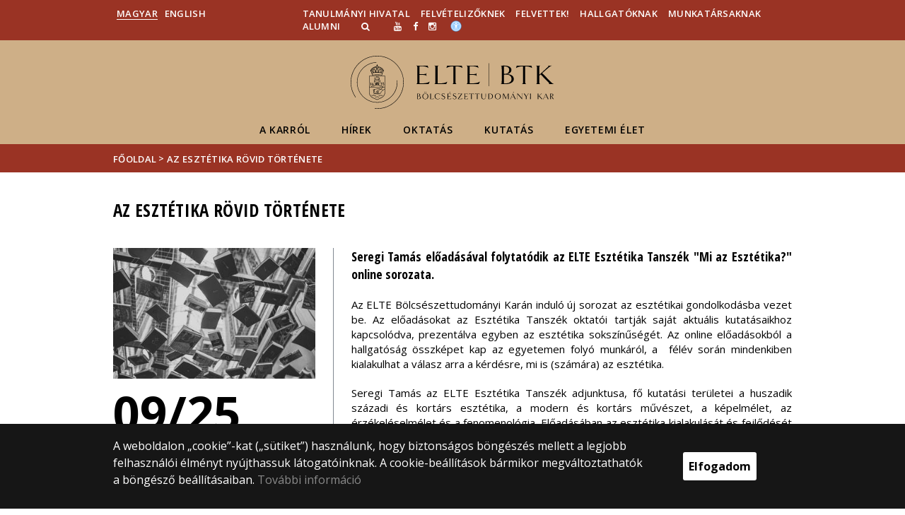

--- FILE ---
content_type: text/html; charset=UTF-8
request_url: https://www.btk.elte.hu/content/az-esztetika-rovid-tortenete.e.4450
body_size: 9646
content:
<!DOCTYPE html>
<html lang="hu">
    <head>
        <meta charset="UTF-8" />
        <meta name="viewport" content="width=device-width, initial-scale=1.0, user-scalable=yes">
        <base href="https://www.btk.elte.hu/" />

        
        
        <title>Az esztétika rövid története</title><meta name="description" content="Seregi Tamás előadása az ELTE Esztétika Tanszék "Mi az Esztétika?" sorozatában." /><meta name="keywords" content="ELTE, egyetem, tudás, tanulás, kutatás, kar, szervezet," /><meta property="og:title" content="Az esztétika rövid története" /><meta property="og:type" content="article" /><meta property="og:description" content="Seregi Tamás előadása az ELTE Esztétika Tanszék "Mi az Esztétika?" sorozatában." /><meta property="og:site_name" content="www.btk.elte.hu" /><meta property="fb:app_id" content="" /><meta property="og:image" content="https://www.btk.elte.hu/media/1a/7b/5b58c66ca3350b3160d941130fb99de6b6578da1783dad5a4abb8fd21180/esztetika-sorozat-3..jpg" /><meta property="og:image:type" content="image/jpeg" /><meta property="og:image:width" content="1280" /><meta property="og:image:height" content="853" />

            
                                    
                        <link rel="preconnect" href="https://fonts.gstatic.com">
            <link href="https://fonts.googleapis.com/css2?family=Open+Sans:ital,wght@0,300;0,400;0,600;0,700;0,800;1,300;1,400;1,600;1,700;1,800&display=swap" rel="stylesheet">
            <link href="https://fonts.googleapis.com/css2?family=Open+Sans+Condensed:ital,wght@0,300;0,700;1,300&display=swap" rel="stylesheet">

                        <link rel="stylesheet" href="/css/69bea66.btk.css?v202209270307">
            
        

    <!-- cookie disclaimer -->
    <style>
        .cookie-disclaimer{
            position: fixed;
            width: 100%;
            min-height: 86px;
            bottom: 0;
            background-color: #161616;
            z-index: 1000;

            font-family: "Open Sans", sans-serif;
            /*font-family: Roboto;*/
            font-style: normal;
            font-weight: 500;
            font-size: 16px;
            line-height: 150%;
            color: #ffffff;
        }

        .cookie-disclaimer__content{
            display: flex;
            justify-content: center;
            margin: 19px auto;
            width: 75%;
        }

        .cookie-disclaimer__content__text a{
            color: #8a8a8a;
        }

        .cookie-disclaimer__content__button{
            font-size: 16px;
            font-weight: bold;
            margin: auto 50px;
            width: 200px;
            padding: 8px;
            text-align: center;
            height: 40px;
            background: #ffffff;
            color:#000000;
            border-radius: 3px;
        }

        .cookie-disclaimer__content__button:hover{
            cursor: pointer;
            background-color: #cfcfcf !important;
        }

        @media(max-width: 1060px) {
            .cookie-disclaimer__content{
                flex-wrap: wrap;
                width: 95%;
            }

            .cookie-disclaimer__content__button{
                width: 100%;
                margin: 0;
            }
        }
    </style>

        <script type="text/javascript">
            //<![CDATA[
            'use strict';
            window.config = {
                baseUrl: 'https://www.btk.elte.hu', // env
                basePath: 'https://www.btk.elte.hu', // no env
                postToken: 'tz9w9U1XzXjFHknryT61rv7B3as2pwSrKld8cWPzV-E',
                locale: 'hu'
            };
            //]]>
        </script>

                                                            <link rel="icon" type="image/x-icon" href="/elte-btk.ico?v202209270307" />
                            </a>
        
                
                
                            <!-- Global site tag (gtag.js) - Google Analytics -->
            <script async src="https://www.googletagmanager.com/gtag/js?id=G-PF33BTH1FW"></script>
            <script>
                window.dataLayer = window.dataLayer || [];
                function gtag(){dataLayer.push(arguments);}
                gtag("js", new Date());

                gtag("config", "G-PF33BTH1FW");
            </script>
        
            </head>

    <body>
    <div id="fb-root"></div>
    <script>(function(d, s, id) {
            var js, fjs = d.getElementsByTagName(s)[0];
            if (d.getElementById(id)) return;
            js = d.createElement(s); js.id = id;
            //js.src = "//connect.facebook.net/hu_HU/sdk.js#xfbml=1&version=v2.5";
            js.src = "//connect.facebook.net/hu_HU/sdk.js#xfbml=1&version=v2.5";
            fjs.parentNode.insertBefore(js, fjs);
        }(document, 'script', 'facebook-jssdk'));</script>
    <div class='page-wrapper'>
                            
<nav class="extra-navigation">
    <div class="extra-nav-wrapper">
        <a href="#main-content" class="extra-nav">Hírek</a>
        <a href="#calendar" class="extra-nav">Események</a>
        <a href="#about" class="extra-nav">FIXME:token.header.about_this_site_content</a>
    </div>
</nav>

<header class="header-wrapper">

    <div class="desktop-header-nav">

                <div id="search-region" class="sliding-search-bar">
            <div class="container">
                <div class="row">
                    <div class="col-xs-12">
                        <div class="sliding-search-wrapper" role="search">
                            <form action="https://www.btk.elte.hu/search" method="get">
                                <input type="text" name="search" placeholder="Keresés..." aria-label="keresendő kifejezés">
                                <button class="sliding-search-icon" aria-label="Keresés...">
                                    <i class="fa fa-arrow-right" aria-hidden="true"></i>
                                </button>
                            </form>
                        </div>
                    </div>
                </div>
            </div>
        </div>

                <div class="sliding-colleague-bar">
            <div class="container">
                <div class="row">
                    <div class="col-xs-12">
                        <div class="login-bar-wrapper">
                            <span class="username"></span>

                            <div class="login-inputs">
                                <button onclick="window.location.href = 'https://www.btk.elte.hu/idp-logout';" class="btn-green" value="Kijelentkezés" aria-label="Kijelentkezés">Kijelentkezés</button>
                                                            </div>
                        </div>
                    </div>
                </div>
            </div>
        </div>

        <div class="container mobile-hide tablet-hide desktop-show">

            <div class="row header-upper-wrapper">

                <nav aria-label="FIXME:token.header.language_select.aria_label" class="col-xs-12 col-sm-3 header-left-menu">
                    <ul class="_keyboard-ul">
                                                                <li class="_keyboard-li">
            <a href="https://www.btk.elte.hu/" class="_language_item active-language">
                                    Magyar
                            </a>
        </li>
                <li class="_keyboard-li">
            <a href="https://www.btk.elte.hu/en/" class="_language_item ">
                                    English
                            </a>
        </li>
    
                                            </ul>
                </nav>

                <nav aria-label="FIXME:token.header.role_search.aria_label" class="col-xs-12 col-sm-9 header-right-menu">
                    
<ul class="_keyboard-ul" id="menu-right">
            <li class="_keyboard-li menu-item text-left-menu">
            <a style="text-align: left !important;" href="th" >
                Tanulmányi Hivatal
            </a>
        </li>
            <li class="_keyboard-li menu-item text-left-menu">
            <a style="text-align: left !important;" href="felveteli" >
                Felvételizőknek
            </a>
        </li>
            <li class="_keyboard-li menu-item text-left-menu">
            <a style="text-align: left !important;" href="felvettek" >
                Felvettek!
            </a>
        </li>
            <li class="_keyboard-li menu-item text-left-menu">
            <a style="text-align: left !important;" href="hallgatoknak" >
                Hallgatóknak
            </a>
        </li>
            <li class="_keyboard-li menu-item text-left-menu">
            <a style="text-align: left !important;" href="munkatarsaknak" >
                Munkatársaknak
            </a>
        </li>
            <li class="_keyboard-li menu-item text-left-menu">
            <a style="text-align: left !important;" href="alumnikozossegunk?m=92" >
                Alumni
            </a>
        </li>
    
                <li class="mobile-hide tablet-hide desktop-show _keyboard-li menu-item text-left-menu search-toggle-holder">
            <a style="text-align: left !important;" href="javascript:;" class="search-bar-toggler" role="button" aria-controls="search-region" aria-expanded="false">
                <i class="fa fa-search search-icon" aria-hidden="true"></i>
            </a>
        </li>
        
    
                <li class="_keyboard-li mobile-hide tablet-hide desktop-show">
            <a href="https://www.youtube.com/c/ELTEB%C3%B6lcs%C3%A9szettudom%C3%A1nyiKar" target="_blank" aria-label="Ugrás az elte Youtube oldalára"><i class="fa fa-youtube"></i></a>
        </li>
                    <li class="_keyboard-li mobile-hide tablet-hide desktop-show">
            <a href="https://www.facebook.com/eltebtkbudapest" target="_blank" aria-label="ugrás az elte facebook oldalára"><i class="fa fa-facebook"></i></a>
        </li>
                    <li class="_keyboard-li mobile-hide tablet-hide desktop-show">
            <a href="https://www.instagram.com/elte_btk/" target="_blank" aria-label="ugrás az elte instagram oldalára"><i class="fa fa-instagram" ></i></a>
        </li>
            
        
                <li class="_keyboard-li menu-item text-left-menu mobile-hide tablet-hide desktop-show accessibility" style="transform: translateY(-2px);">
            <a style="text-align: left !important;" href="https://www.elte.hu/akadalymentesitesi-nyilatkozat" target="_blank" aria-label="Akadálymenetesség">
                <img src="/images/accessibility.svg?v202209270307" alt="akadalymentesseg-accessibility">
            </a>
        </li>
    </ul>


                </nav>

            </div>

        </div>

    </div>

    <div class="desktop-header-banner">

        <div class="container">

            <div class="row">

                <div class="col-xs-12">

                    <div class="banner-wrapper mobile-hide tablet-hide desktop-show ">

                        <div class="banner-container">

                                                                                        <a href="https://www.btk.elte.hu/">
                                                                            <img class="header-banner-image header-banner-image--redesigned logo-desktop" src="/images/department/btk/btk-logo-nagy-hu.svg?v202209270307" alt="ELTE BTK logója">
                                                                    </a>
                            
                        </div>

                        <nav aria-label="Főmenü" class="banner-nav-wrapper mobile-hide tablet-show desktop-show">

                            <ul class="banner-navs _keyboard-ul">

                                
    <li class="menu-item _keyboard-li">
        <a href="karrol" >A Karról</a>
                    <div class="sub-menu-wrapper _keyboard-sub">
                                    
                                                                <ul class="sub-menus _keyboard-ul">
                                                                <li class="li-sub-item _keyboard-li">
                <a href="tortenet"  >Történet</a>
    </li>
                                                                <li class="li-sub-item _keyboard-li">
                <a href="intezetek"  >Intézetek</a>
    </li>
                                                                <li class="li-sub-item _keyboard-li">
                <a href="szervezet"  >Szervezet</a>
    </li>
                                                                <li class="li-sub-item _keyboard-li">
                <a href="kivalosagaink"  >Kiválóságaink</a>
    </li>
                                                                <li class="li-sub-item _keyboard-li">
                <a href="https://www.elte.hu/nemzetkoziesites"  >Nemzetköziesítés</a>
    </li>
                                                                <li class="li-sub-item _keyboard-li">
                <a href="kiadvanyok"  >Kiadványok</a>
    </li>
                                                                <li class="li-sub-item _keyboard-li">
                <a href="trefortkertalapitvany"  >Trefort-kert Alapítvány</a>
    </li>
                                                                <li class="li-sub-item _keyboard-li">
                <a href="https://btk.elte.hu/content/emlekhely.t.3219?m=188"  >Emlékhely</a>
    </li>
                                                                <li class="li-sub-item _keyboard-li">
                <a href="dokumentumok"  >Szabályzatok, dokumentumok</a>
    </li>
                                                    </ul>
                    
                
            </div>
            </li>

    <li class="menu-item _keyboard-li">
        <a href="hirek-esemenyek" >Hírek</a>
                    <div class="sub-menu-wrapper _keyboard-sub">
                                    
                                                                <ul class="sub-menus _keyboard-ul">
                                                                <li class="li-sub-item _keyboard-li">
                <a href="hirek"  >Hírek</a>
    </li>
                                                                <li class="li-sub-item _keyboard-li">
                <a href="felhivasok"  >Felhívások</a>
    </li>
                                                                <li class="li-sub-item _keyboard-li">
                <a href="esemeny"  >Események</a>
    </li>
                                                                <li class="li-sub-item _keyboard-li">
                <a href="sikereink"  >Sikereink</a>
    </li>
                                                                <li class="li-sub-item _keyboard-li">
                <a href="konferenciak"  >Konferenciák</a>
    </li>
                                                                <li class="li-sub-item _keyboard-li">
                <a href="eloadasok"  >Előadások</a>
    </li>
                                                                <li class="li-sub-item _keyboard-li">
                <a href="konyvbemutatok"  >Könyvbemutatók</a>
    </li>
                                                                <li class="li-sub-item _keyboard-li">
                <a href="beszamolok"  >Beszámolók</a>
    </li>
                                                                <li class="li-sub-item _keyboard-li">
                <a href="btk-a-mediaban"  >BTK a médiában</a>
    </li>
                                                                <li class="li-sub-item _keyboard-li">
                <a href="inmemoriam"  >In memoriam</a>
    </li>
                                                    </ul>
                    
                
            </div>
            </li>

    <li class="menu-item _keyboard-li">
        <a href="oktatas" >Oktatás</a>
                    <div class="sub-menu-wrapper _keyboard-sub">
                                    
                                                                <ul class="sub-menus _keyboard-ul">
                                                                <li class="li-sub-item _keyboard-li">
                <a href="th"  >Tanulmányi ügyek</a>
    </li>
                                                                <li class="li-sub-item _keyboard-li">
                <a href="https://btk.elte.hu/content/kepzesek-tanegyseglistak-zarovizsga-kovetelmenyek.t.5429?m=366"  >Képzések, tanegységlisták, záróvizsga-követelmények</a>
    </li>
                                                                <li class="li-sub-item _keyboard-li">
                <a href="phd"  >PhD-képzés</a>
    </li>
                                                                <li class="li-sub-item _keyboard-li">
                <a href="tanev-rendje"  >A tanév rendje</a>
    </li>
                                                                <li class="li-sub-item _keyboard-li">
                <a href="kulfoldi-lehetosegek"  >Nemzetközi lehetőségek</a>
    </li>
                                                                <li class="li-sub-item _keyboard-li">
                <a href="https://www.elte.hu/content/nyari-teli-egyetemek-partnerintezmenyekben.cl.207"  >Nyári/téli egyetemek partnerintézményekben</a>
    </li>
                                                                <li class="li-sub-item _keyboard-li">
                <a href="https://www.elte.hu/en/summer-university"  >Nyári Egyetemek az ELTE-n</a>
    </li>
                                                                <li class="li-sub-item _keyboard-li">
                <a href="turnitin"  >Turnitin</a>
    </li>
                                                    </ul>
                    
                
            </div>
            </li>

    <li class="menu-item _keyboard-li">
        <a href="kutatas" >Kutatás</a>
                    <div class="sub-menu-wrapper _keyboard-sub">
                                    
                                                                <ul class="sub-menus _keyboard-ul">
                                                                <li class="li-sub-item _keyboard-li">
                <a href="kutatasaink"  >Kutatásainkról</a>
    </li>
                                                                <li class="li-sub-item _keyboard-li">
                <a href="kutatoegyetemi-kar"  >Kutatóegyetemi kar</a>
    </li>
                                                                <li class="li-sub-item _keyboard-li">
                <a href="kozpontok"  >Központok</a>
    </li>
                                                                <li class="li-sub-item _keyboard-li">
                <a href="kutatocsoportok"  >Kutatócsoportok</a>
    </li>
                                                                <li class="li-sub-item _keyboard-li">
                <a href="tehetseggondozas"  >Tehetséggondozás</a>
    </li>
                                                                <li class="li-sub-item _keyboard-li">
                <a href="tdk"  >Tudományos Diákkörök</a>
    </li>
                                                                <li class="li-sub-item _keyboard-li">
                <a href="otdk"  >OTDK</a>
    </li>
                                                                <li class="li-sub-item _keyboard-li">
                <a href="konyvtarak"  >Könyvtárak</a>
    </li>
                                                                <li class="li-sub-item _keyboard-li">
                <a href="https://eltekonyvtarak.elte.hu/hu/egyetemi-konyvtari-szolgalat/adatbazisok/adatbazislista"  target="_blank" >Online adatbázisok</a>
    </li>
                                                                <li class="li-sub-item _keyboard-li">
                <a href="palyazatok"  >Pályázatok</a>
    </li>
                                                                <li class="li-sub-item _keyboard-li">
                <a href="habilitacio"  >Habilitáció</a>
    </li>
                                                                <li class="li-sub-item _keyboard-li">
                <a href="innovacio"  >Innováció</a>
    </li>
                                                    </ul>
                    
                
            </div>
            </li>

    <li class="menu-item _keyboard-li">
        <a href="egyetemielet" >Egyetemi élet</a>
                    <div class="sub-menu-wrapper _keyboard-sub">
                                    
                                                                <ul class="sub-menus _keyboard-ul">
                                                                <li class="li-sub-item _keyboard-li">
                <a href="trefortkert"  >Trefort-kert</a>
    </li>
                                                                <li class="li-sub-item _keyboard-li">
                <a href="https://btk.elte.hu/content/bolcselet.t.6063?m=385"  >Közösségünk</a>
    </li>
                                                                <li class="li-sub-item _keyboard-li">
                <a href="https://eper.elte.hu/"  target="_blank" >EPER Rádió</a>
    </li>
                                                                <li class="li-sub-item _keyboard-li">
                <a href="https://www.btk.elte.hu/videogaleria"  >Videók, galériák</a>
    </li>
                                                                <li class="li-sub-item _keyboard-li">
                <a href="eselyegyenloseg"  >Esélyegyenlőség</a>
    </li>
                                                                <li class="li-sub-item _keyboard-li">
                <a href="help"  >HELP</a>
    </li>
                                                                <li class="li-sub-item _keyboard-li">
                <a href="https://www.elte.hu/sport"  target="_blank" >Sportolási lehetőségek</a>
    </li>
                                                                <li class="li-sub-item _keyboard-li">
                <a href="informatikai-szolgaltatasok"  >Informatikai szolgáltatások</a>
    </li>
                                                                <li class="li-sub-item _keyboard-li">
                <a href="ettermek-bufek"  >Éttermek, büfék</a>
    </li>
                                                                <li class="li-sub-item _keyboard-li">
                <a href="https://btk.elte.hu/content/nyomtatas-fenymasolas.t.9586?m=688"  >Nyomtatás, fénymásolás</a>
    </li>
                                                                <li class="li-sub-item _keyboard-li">
                <a href="jegyzetbolt"  >Jegyzetbolt</a>
    </li>
                                                                <li class="li-sub-item _keyboard-li">
                <a href="babaszoba?m=422"  >Babaszoba</a>
    </li>
                                                                <li class="li-sub-item _keyboard-li">
                <a href="https://btk.elte.hu/content/cim-es-elerhetoseg.t.3153?m=140"  >Térkép és elérhetőség</a>
    </li>
                                                                <li class="li-sub-item _keyboard-li">
                <a href="teremnavigacio?m=620"  >Navigáció</a>
    </li>
                                                                <li class="li-sub-item _keyboard-li">
                <a href="etikai-ugyek?m=704"  >Etikai ügyek</a>
    </li>
                                                    </ul>
                    
                
            </div>
            </li>



                            </ul>

                        </nav>

                    </div>

                </div>

            
                <div class="col-xs-12 custom-mobile-header">
                    <div class="_banner-wrapper-mobile banner-wrapper-mobile mobile-show tablet-show desktop-hide">

                        <div class="banner-container">


                                                            <a href="https://www.btk.elte.hu/">
                                                                            <img class="header-banner-image header-banner-image--redesigned logo-mobile" src="/images/department/btk/btk-logo-kicsi-hu.svg?v202209270307" alt="ELTE BTK logója">
                                                                    </a>
                                                    </div>


                        <div class="search-container mobile-show tablet-show desktop-hide">
                            <button class="search-bar-toggler" aria-controls="search-region" aria-label="keresés">
                                <i class="fa fa-search search-icon" aria-hidden="true"></i>
                            </button>
                        </div>

                        <div class="burger-container mobile-show tablet-show desktop-hide">
                            <button class="_hamburger hamburger" aria-controls="search-region" aria-expanded="false" >
                                <i class="fa fa-bars" aria-hidden="true"></i>
                            </button>
                        </div>


                    </div>
                </div>

                                
<div class="clearfix"></div>
<nav aria-label="Főmenü" class="mobile-menu desktop-hide tablet-show mobile-show">

    <div class="mobile-menus">

        <div class="col-xs-6 mobile-list">

                <ul class="banner-navs" id="menu-left">
                    
    <li class="menu-item _keyboard-li">
        <a href="karrol" >A Karról</a>
                    <div class="sub-menu-wrapper _keyboard-sub">
                                    
                                                                <ul class="sub-menus _keyboard-ul">
                                                                <li class="li-sub-item _keyboard-li">
                <a href="tortenet"  >Történet</a>
    </li>
                                                                <li class="li-sub-item _keyboard-li">
                <a href="intezetek"  >Intézetek</a>
    </li>
                                                                <li class="li-sub-item _keyboard-li">
                <a href="szervezet"  >Szervezet</a>
    </li>
                                                                <li class="li-sub-item _keyboard-li">
                <a href="kivalosagaink"  >Kiválóságaink</a>
    </li>
                                                                <li class="li-sub-item _keyboard-li">
                <a href="https://www.elte.hu/nemzetkoziesites"  >Nemzetköziesítés</a>
    </li>
                                                                <li class="li-sub-item _keyboard-li">
                <a href="kiadvanyok"  >Kiadványok</a>
    </li>
                                                                <li class="li-sub-item _keyboard-li">
                <a href="trefortkertalapitvany"  >Trefort-kert Alapítvány</a>
    </li>
                                                                <li class="li-sub-item _keyboard-li">
                <a href="https://btk.elte.hu/content/emlekhely.t.3219?m=188"  >Emlékhely</a>
    </li>
                                                                <li class="li-sub-item _keyboard-li">
                <a href="dokumentumok"  >Szabályzatok, dokumentumok</a>
    </li>
                                                    </ul>
                    
                
            </div>
            </li>

    <li class="menu-item _keyboard-li">
        <a href="hirek-esemenyek" >Hírek</a>
                    <div class="sub-menu-wrapper _keyboard-sub">
                                    
                                                                <ul class="sub-menus _keyboard-ul">
                                                                <li class="li-sub-item _keyboard-li">
                <a href="hirek"  >Hírek</a>
    </li>
                                                                <li class="li-sub-item _keyboard-li">
                <a href="felhivasok"  >Felhívások</a>
    </li>
                                                                <li class="li-sub-item _keyboard-li">
                <a href="esemeny"  >Események</a>
    </li>
                                                                <li class="li-sub-item _keyboard-li">
                <a href="sikereink"  >Sikereink</a>
    </li>
                                                                <li class="li-sub-item _keyboard-li">
                <a href="konferenciak"  >Konferenciák</a>
    </li>
                                                                <li class="li-sub-item _keyboard-li">
                <a href="eloadasok"  >Előadások</a>
    </li>
                                                                <li class="li-sub-item _keyboard-li">
                <a href="konyvbemutatok"  >Könyvbemutatók</a>
    </li>
                                                                <li class="li-sub-item _keyboard-li">
                <a href="beszamolok"  >Beszámolók</a>
    </li>
                                                                <li class="li-sub-item _keyboard-li">
                <a href="btk-a-mediaban"  >BTK a médiában</a>
    </li>
                                                                <li class="li-sub-item _keyboard-li">
                <a href="inmemoriam"  >In memoriam</a>
    </li>
                                                    </ul>
                    
                
            </div>
            </li>

    <li class="menu-item _keyboard-li">
        <a href="oktatas" >Oktatás</a>
                    <div class="sub-menu-wrapper _keyboard-sub">
                                    
                                                                <ul class="sub-menus _keyboard-ul">
                                                                <li class="li-sub-item _keyboard-li">
                <a href="th"  >Tanulmányi ügyek</a>
    </li>
                                                                <li class="li-sub-item _keyboard-li">
                <a href="https://btk.elte.hu/content/kepzesek-tanegyseglistak-zarovizsga-kovetelmenyek.t.5429?m=366"  >Képzések, tanegységlisták, záróvizsga-követelmények</a>
    </li>
                                                                <li class="li-sub-item _keyboard-li">
                <a href="phd"  >PhD-képzés</a>
    </li>
                                                                <li class="li-sub-item _keyboard-li">
                <a href="tanev-rendje"  >A tanév rendje</a>
    </li>
                                                                <li class="li-sub-item _keyboard-li">
                <a href="kulfoldi-lehetosegek"  >Nemzetközi lehetőségek</a>
    </li>
                                                                <li class="li-sub-item _keyboard-li">
                <a href="https://www.elte.hu/content/nyari-teli-egyetemek-partnerintezmenyekben.cl.207"  >Nyári/téli egyetemek partnerintézményekben</a>
    </li>
                                                                <li class="li-sub-item _keyboard-li">
                <a href="https://www.elte.hu/en/summer-university"  >Nyári Egyetemek az ELTE-n</a>
    </li>
                                                                <li class="li-sub-item _keyboard-li">
                <a href="turnitin"  >Turnitin</a>
    </li>
                                                    </ul>
                    
                
            </div>
            </li>

    <li class="menu-item _keyboard-li">
        <a href="kutatas" >Kutatás</a>
                    <div class="sub-menu-wrapper _keyboard-sub">
                                    
                                                                <ul class="sub-menus _keyboard-ul">
                                                                <li class="li-sub-item _keyboard-li">
                <a href="kutatasaink"  >Kutatásainkról</a>
    </li>
                                                                <li class="li-sub-item _keyboard-li">
                <a href="kutatoegyetemi-kar"  >Kutatóegyetemi kar</a>
    </li>
                                                                <li class="li-sub-item _keyboard-li">
                <a href="kozpontok"  >Központok</a>
    </li>
                                                                <li class="li-sub-item _keyboard-li">
                <a href="kutatocsoportok"  >Kutatócsoportok</a>
    </li>
                                                                <li class="li-sub-item _keyboard-li">
                <a href="tehetseggondozas"  >Tehetséggondozás</a>
    </li>
                                                                <li class="li-sub-item _keyboard-li">
                <a href="tdk"  >Tudományos Diákkörök</a>
    </li>
                                                                <li class="li-sub-item _keyboard-li">
                <a href="otdk"  >OTDK</a>
    </li>
                                                                <li class="li-sub-item _keyboard-li">
                <a href="konyvtarak"  >Könyvtárak</a>
    </li>
                                                                <li class="li-sub-item _keyboard-li">
                <a href="https://eltekonyvtarak.elte.hu/hu/egyetemi-konyvtari-szolgalat/adatbazisok/adatbazislista"  target="_blank" >Online adatbázisok</a>
    </li>
                                                                <li class="li-sub-item _keyboard-li">
                <a href="palyazatok"  >Pályázatok</a>
    </li>
                                                                <li class="li-sub-item _keyboard-li">
                <a href="habilitacio"  >Habilitáció</a>
    </li>
                                                                <li class="li-sub-item _keyboard-li">
                <a href="innovacio"  >Innováció</a>
    </li>
                                                    </ul>
                    
                
            </div>
            </li>

    <li class="menu-item _keyboard-li">
        <a href="egyetemielet" >Egyetemi élet</a>
                    <div class="sub-menu-wrapper _keyboard-sub">
                                    
                                                                <ul class="sub-menus _keyboard-ul">
                                                                <li class="li-sub-item _keyboard-li">
                <a href="trefortkert"  >Trefort-kert</a>
    </li>
                                                                <li class="li-sub-item _keyboard-li">
                <a href="https://btk.elte.hu/content/bolcselet.t.6063?m=385"  >Közösségünk</a>
    </li>
                                                                <li class="li-sub-item _keyboard-li">
                <a href="https://eper.elte.hu/"  target="_blank" >EPER Rádió</a>
    </li>
                                                                <li class="li-sub-item _keyboard-li">
                <a href="https://www.btk.elte.hu/videogaleria"  >Videók, galériák</a>
    </li>
                                                                <li class="li-sub-item _keyboard-li">
                <a href="eselyegyenloseg"  >Esélyegyenlőség</a>
    </li>
                                                                <li class="li-sub-item _keyboard-li">
                <a href="help"  >HELP</a>
    </li>
                                                                <li class="li-sub-item _keyboard-li">
                <a href="https://www.elte.hu/sport"  target="_blank" >Sportolási lehetőségek</a>
    </li>
                                                                <li class="li-sub-item _keyboard-li">
                <a href="informatikai-szolgaltatasok"  >Informatikai szolgáltatások</a>
    </li>
                                                                <li class="li-sub-item _keyboard-li">
                <a href="ettermek-bufek"  >Éttermek, büfék</a>
    </li>
                                                                <li class="li-sub-item _keyboard-li">
                <a href="https://btk.elte.hu/content/nyomtatas-fenymasolas.t.9586?m=688"  >Nyomtatás, fénymásolás</a>
    </li>
                                                                <li class="li-sub-item _keyboard-li">
                <a href="jegyzetbolt"  >Jegyzetbolt</a>
    </li>
                                                                <li class="li-sub-item _keyboard-li">
                <a href="babaszoba?m=422"  >Babaszoba</a>
    </li>
                                                                <li class="li-sub-item _keyboard-li">
                <a href="https://btk.elte.hu/content/cim-es-elerhetoseg.t.3153?m=140"  >Térkép és elérhetőség</a>
    </li>
                                                                <li class="li-sub-item _keyboard-li">
                <a href="teremnavigacio?m=620"  >Navigáció</a>
    </li>
                                                                <li class="li-sub-item _keyboard-li">
                <a href="etikai-ugyek?m=704"  >Etikai ügyek</a>
    </li>
                                                    </ul>
                    
                
            </div>
            </li>



                    <li class="line-after" id="line-left"></li>
                </ul>
        </div>

        <div class="col-xs-6  mobile-list">

            <div class="right-menu-wrapper banner-navs">
            
<ul class="_keyboard-ul" id="menu-right">
            <li class="_keyboard-li menu-item text-left-menu">
            <a style="text-align: left !important;" href="th" >
                Tanulmányi Hivatal
            </a>
        </li>
            <li class="_keyboard-li menu-item text-left-menu">
            <a style="text-align: left !important;" href="felveteli" >
                Felvételizőknek
            </a>
        </li>
            <li class="_keyboard-li menu-item text-left-menu">
            <a style="text-align: left !important;" href="felvettek" >
                Felvettek!
            </a>
        </li>
            <li class="_keyboard-li menu-item text-left-menu">
            <a style="text-align: left !important;" href="hallgatoknak" >
                Hallgatóknak
            </a>
        </li>
            <li class="_keyboard-li menu-item text-left-menu">
            <a style="text-align: left !important;" href="munkatarsaknak" >
                Munkatársaknak
            </a>
        </li>
            <li class="_keyboard-li menu-item text-left-menu">
            <a style="text-align: left !important;" href="alumnikozossegunk?m=92" >
                Alumni
            </a>
        </li>
    
                <li class="mobile-hide tablet-hide desktop-show _keyboard-li menu-item text-left-menu search-toggle-holder">
            <a style="text-align: left !important;" href="javascript:;" class="search-bar-toggler" role="button" aria-controls="search-region" aria-expanded="false">
                <i class="fa fa-search search-icon" aria-hidden="true"></i>
            </a>
        </li>
        
    
                <li class="_keyboard-li mobile-hide tablet-hide desktop-show">
            <a href="https://www.youtube.com/c/ELTEB%C3%B6lcs%C3%A9szettudom%C3%A1nyiKar" target="_blank" aria-label="Ugrás az elte Youtube oldalára"><i class="fa fa-youtube"></i></a>
        </li>
                    <li class="_keyboard-li mobile-hide tablet-hide desktop-show">
            <a href="https://www.facebook.com/eltebtkbudapest" target="_blank" aria-label="ugrás az elte facebook oldalára"><i class="fa fa-facebook"></i></a>
        </li>
                    <li class="_keyboard-li mobile-hide tablet-hide desktop-show">
            <a href="https://www.instagram.com/elte_btk/" target="_blank" aria-label="ugrás az elte instagram oldalára"><i class="fa fa-instagram" ></i></a>
        </li>
            
        
                <li class="_keyboard-li menu-item text-left-menu mobile-hide tablet-hide desktop-show accessibility" style="transform: translateY(-2px);">
            <a style="text-align: left !important;" href="https://www.elte.hu/akadalymentesitesi-nyilatkozat" target="_blank" aria-label="Akadálymenetesség">
                <img src="/images/accessibility.svg?v202209270307" alt="akadalymentesseg-accessibility">
            </a>
        </li>
    </ul>

                <li class="line-after" id="line-right" style="right: auto; left: -25px;"></li>
            </div>

        </div>

        <div class="col-xs-12">
            <div class="languages">
                                                <li class="_keyboard-li">
            <a href="https://www.btk.elte.hu/" class="_language_item active-language">
                                    Magyar
                            </a>
        </li>
                <li class="_keyboard-li">
            <a href="https://www.btk.elte.hu/en/" class="_language_item ">
                                    English
                            </a>
        </li>
    
                            </div>

            <div class="languages">
                                
                                                    <a href="https://www.youtube.com/c/ELTEB%C3%B6lcs%C3%A9szettudom%C3%A1nyiKar" target="_blank" class="_language_item" aria-label="Ugrás az elte Youtube oldalára"><i class="fa fa-youtube"></i></a>
                                                                    <a href="https://www.facebook.com/eltebtkbudapest" target="_blank" class="_language_item" aria-label="ugrás az elte facebook oldalára"><i class="fa fa-facebook"></i></a>
                                                                    <a href="https://www.instagram.com/elte_btk/" target="_blank" class="_language_item" aria-label="ugrás az elte instagram oldalára"><i class="fa fa-instagram" ></i></a>
                                                                                                                                    <a href="https://www.elte.hu/akadalymentesitesi-nyilatkozat" target="_blank" class="_language_item accessibility" aria-label="Akadálymenetesség">
                        <img style="width: 14px; height: 14px; margin-left: 15px;" src="/images/accessibility.svg?v202209270307" alt="akadalymentesseg-accessibility">
                    </a>
                
            </div>
        </div>

        <div class="clearfix"></div>

    </div>

</nav>

<script>
    leftCount = document.getElementById('menu-left').childElementCount - 1;
    rightCount = document.getElementById('menu-right').childElementCount;
    console.log('l', leftCount, 'r', rightCount);

    if(leftCount >= rightCount) {
        document.getElementById('line-right').style.display = 'none';
    } else {
        document.getElementById('line-left').style.display = 'none';
    }
</script>

            </div>

        </div>

        
        <div class="banner-wrapper-tablet mobile-hide tablet-hide desktop-hide ">
            <div class="container">
                <div class="row">
                    <div class="col-xs-12 banner-title-wrapper">

                                                    <a href="https://www.btk.elte.hu/">
                                                                                                    <img class="header-banner-image header-banner-image--redesigned logo-tablet" src="/images/department/btk/btk-logo-kicsi-hu.svg?v202209270307" alt="ELTE BTK logója">
                                                            </a>
                                            </div>
                </div>
            </div>


            <div class="container">
                <div class="banner-nav-wrapper">

                    <ul class="banner-navs _keyboard-ul">

                        
    <li class="menu-item _keyboard-li">
        <a href="karrol" >A Karról</a>
                    <div class="sub-menu-wrapper _keyboard-sub">
                                    
                                                                <ul class="sub-menus _keyboard-ul">
                                                                <li class="li-sub-item _keyboard-li">
                <a href="tortenet"  >Történet</a>
    </li>
                                                                <li class="li-sub-item _keyboard-li">
                <a href="intezetek"  >Intézetek</a>
    </li>
                                                                <li class="li-sub-item _keyboard-li">
                <a href="szervezet"  >Szervezet</a>
    </li>
                                                                <li class="li-sub-item _keyboard-li">
                <a href="kivalosagaink"  >Kiválóságaink</a>
    </li>
                                                                <li class="li-sub-item _keyboard-li">
                <a href="https://www.elte.hu/nemzetkoziesites"  >Nemzetköziesítés</a>
    </li>
                                                                <li class="li-sub-item _keyboard-li">
                <a href="kiadvanyok"  >Kiadványok</a>
    </li>
                                                                <li class="li-sub-item _keyboard-li">
                <a href="trefortkertalapitvany"  >Trefort-kert Alapítvány</a>
    </li>
                                                                <li class="li-sub-item _keyboard-li">
                <a href="https://btk.elte.hu/content/emlekhely.t.3219?m=188"  >Emlékhely</a>
    </li>
                                                                <li class="li-sub-item _keyboard-li">
                <a href="dokumentumok"  >Szabályzatok, dokumentumok</a>
    </li>
                                                    </ul>
                    
                
            </div>
            </li>

    <li class="menu-item _keyboard-li">
        <a href="hirek-esemenyek" >Hírek</a>
                    <div class="sub-menu-wrapper _keyboard-sub">
                                    
                                                                <ul class="sub-menus _keyboard-ul">
                                                                <li class="li-sub-item _keyboard-li">
                <a href="hirek"  >Hírek</a>
    </li>
                                                                <li class="li-sub-item _keyboard-li">
                <a href="felhivasok"  >Felhívások</a>
    </li>
                                                                <li class="li-sub-item _keyboard-li">
                <a href="esemeny"  >Események</a>
    </li>
                                                                <li class="li-sub-item _keyboard-li">
                <a href="sikereink"  >Sikereink</a>
    </li>
                                                                <li class="li-sub-item _keyboard-li">
                <a href="konferenciak"  >Konferenciák</a>
    </li>
                                                                <li class="li-sub-item _keyboard-li">
                <a href="eloadasok"  >Előadások</a>
    </li>
                                                                <li class="li-sub-item _keyboard-li">
                <a href="konyvbemutatok"  >Könyvbemutatók</a>
    </li>
                                                                <li class="li-sub-item _keyboard-li">
                <a href="beszamolok"  >Beszámolók</a>
    </li>
                                                                <li class="li-sub-item _keyboard-li">
                <a href="btk-a-mediaban"  >BTK a médiában</a>
    </li>
                                                                <li class="li-sub-item _keyboard-li">
                <a href="inmemoriam"  >In memoriam</a>
    </li>
                                                    </ul>
                    
                
            </div>
            </li>

    <li class="menu-item _keyboard-li">
        <a href="oktatas" >Oktatás</a>
                    <div class="sub-menu-wrapper _keyboard-sub">
                                    
                                                                <ul class="sub-menus _keyboard-ul">
                                                                <li class="li-sub-item _keyboard-li">
                <a href="th"  >Tanulmányi ügyek</a>
    </li>
                                                                <li class="li-sub-item _keyboard-li">
                <a href="https://btk.elte.hu/content/kepzesek-tanegyseglistak-zarovizsga-kovetelmenyek.t.5429?m=366"  >Képzések, tanegységlisták, záróvizsga-követelmények</a>
    </li>
                                                                <li class="li-sub-item _keyboard-li">
                <a href="phd"  >PhD-képzés</a>
    </li>
                                                                <li class="li-sub-item _keyboard-li">
                <a href="tanev-rendje"  >A tanév rendje</a>
    </li>
                                                                <li class="li-sub-item _keyboard-li">
                <a href="kulfoldi-lehetosegek"  >Nemzetközi lehetőségek</a>
    </li>
                                                                <li class="li-sub-item _keyboard-li">
                <a href="https://www.elte.hu/content/nyari-teli-egyetemek-partnerintezmenyekben.cl.207"  >Nyári/téli egyetemek partnerintézményekben</a>
    </li>
                                                                <li class="li-sub-item _keyboard-li">
                <a href="https://www.elte.hu/en/summer-university"  >Nyári Egyetemek az ELTE-n</a>
    </li>
                                                                <li class="li-sub-item _keyboard-li">
                <a href="turnitin"  >Turnitin</a>
    </li>
                                                    </ul>
                    
                
            </div>
            </li>

    <li class="menu-item _keyboard-li">
        <a href="kutatas" >Kutatás</a>
                    <div class="sub-menu-wrapper _keyboard-sub">
                                    
                                                                <ul class="sub-menus _keyboard-ul">
                                                                <li class="li-sub-item _keyboard-li">
                <a href="kutatasaink"  >Kutatásainkról</a>
    </li>
                                                                <li class="li-sub-item _keyboard-li">
                <a href="kutatoegyetemi-kar"  >Kutatóegyetemi kar</a>
    </li>
                                                                <li class="li-sub-item _keyboard-li">
                <a href="kozpontok"  >Központok</a>
    </li>
                                                                <li class="li-sub-item _keyboard-li">
                <a href="kutatocsoportok"  >Kutatócsoportok</a>
    </li>
                                                                <li class="li-sub-item _keyboard-li">
                <a href="tehetseggondozas"  >Tehetséggondozás</a>
    </li>
                                                                <li class="li-sub-item _keyboard-li">
                <a href="tdk"  >Tudományos Diákkörök</a>
    </li>
                                                                <li class="li-sub-item _keyboard-li">
                <a href="otdk"  >OTDK</a>
    </li>
                                                                <li class="li-sub-item _keyboard-li">
                <a href="konyvtarak"  >Könyvtárak</a>
    </li>
                                                                <li class="li-sub-item _keyboard-li">
                <a href="https://eltekonyvtarak.elte.hu/hu/egyetemi-konyvtari-szolgalat/adatbazisok/adatbazislista"  target="_blank" >Online adatbázisok</a>
    </li>
                                                                <li class="li-sub-item _keyboard-li">
                <a href="palyazatok"  >Pályázatok</a>
    </li>
                                                                <li class="li-sub-item _keyboard-li">
                <a href="habilitacio"  >Habilitáció</a>
    </li>
                                                                <li class="li-sub-item _keyboard-li">
                <a href="innovacio"  >Innováció</a>
    </li>
                                                    </ul>
                    
                
            </div>
            </li>

    <li class="menu-item _keyboard-li">
        <a href="egyetemielet" >Egyetemi élet</a>
                    <div class="sub-menu-wrapper _keyboard-sub">
                                    
                                                                <ul class="sub-menus _keyboard-ul">
                                                                <li class="li-sub-item _keyboard-li">
                <a href="trefortkert"  >Trefort-kert</a>
    </li>
                                                                <li class="li-sub-item _keyboard-li">
                <a href="https://btk.elte.hu/content/bolcselet.t.6063?m=385"  >Közösségünk</a>
    </li>
                                                                <li class="li-sub-item _keyboard-li">
                <a href="https://eper.elte.hu/"  target="_blank" >EPER Rádió</a>
    </li>
                                                                <li class="li-sub-item _keyboard-li">
                <a href="https://www.btk.elte.hu/videogaleria"  >Videók, galériák</a>
    </li>
                                                                <li class="li-sub-item _keyboard-li">
                <a href="eselyegyenloseg"  >Esélyegyenlőség</a>
    </li>
                                                                <li class="li-sub-item _keyboard-li">
                <a href="help"  >HELP</a>
    </li>
                                                                <li class="li-sub-item _keyboard-li">
                <a href="https://www.elte.hu/sport"  target="_blank" >Sportolási lehetőségek</a>
    </li>
                                                                <li class="li-sub-item _keyboard-li">
                <a href="informatikai-szolgaltatasok"  >Informatikai szolgáltatások</a>
    </li>
                                                                <li class="li-sub-item _keyboard-li">
                <a href="ettermek-bufek"  >Éttermek, büfék</a>
    </li>
                                                                <li class="li-sub-item _keyboard-li">
                <a href="https://btk.elte.hu/content/nyomtatas-fenymasolas.t.9586?m=688"  >Nyomtatás, fénymásolás</a>
    </li>
                                                                <li class="li-sub-item _keyboard-li">
                <a href="jegyzetbolt"  >Jegyzetbolt</a>
    </li>
                                                                <li class="li-sub-item _keyboard-li">
                <a href="babaszoba?m=422"  >Babaszoba</a>
    </li>
                                                                <li class="li-sub-item _keyboard-li">
                <a href="https://btk.elte.hu/content/cim-es-elerhetoseg.t.3153?m=140"  >Térkép és elérhetőség</a>
    </li>
                                                                <li class="li-sub-item _keyboard-li">
                <a href="teremnavigacio?m=620"  >Navigáció</a>
    </li>
                                                                <li class="li-sub-item _keyboard-li">
                <a href="etikai-ugyek?m=704"  >Etikai ügyek</a>
    </li>
                                                    </ul>
                    
                
            </div>
            </li>



                    </ul>

                </div>
            </div>


        </div>

    </div>

</header>
        
        <nav aria-label="FIXME:token.breadcrumbs.you_are_here" class="breadcrumb">
    <div class="container">
        <div class="row">
            <div class="col-xs-12 _keyboard-ul">
                                <a href="https://www.btk.elte.hu/">
                    Főoldal
                </a>
                                                    <div class="chevron">&gt;&nbsp;</div><a href="" onclick="return false;">Az esztétika rövid története</a>
                            </div>
        </div>

    </div>

</nav>
        
                                                        

    


        
        <main id="content-wrapper" class="content-wrapper">
                 <div class="events-wrapper">
         
         
         


                  <div class="eventend-wrapper">
                          <div class="container  endpage-wrapper  mobileFull">
                 <div class="row mobilePadding">



                
                 <div class="col-xs-12 title-wrapper">
    <h1 class="title">Az esztétika rövid története</h1>
            </div>
<div class="col-xs-12 col-sm-4 col-md-4 col-lg-4 eventend-title">
            <img class="top-image" src="https://www.btk.elte.hu/media/36/3d/4639ac4054612129be7fa2f58b13c0b8c4618c8cc997906d29d1a39753e9/esztetika-sorozat-3.-thumb.jpg?v202209270307" alt="Az esztétika rövid története">
        <div class="event-start-date mobile-hide tablet-show desktop-show" aria-label="FIXME:token.event.event_aria_label">
                                            <span class="standalone-start-date">09/25</span>
                        </div>
    <p class="mobile-hide tablet-show desktop-show">
                
                            2020. szeptember 25. 17:00
                             - 18:00                        </p>

    <script type="text/javascript">
        var eventLocationString = "ONLINE";
    </script>

    
        <p class="mobile-hide tablet-show desktop-show">
            ONLINE
    </p>
    
    <div class="row">
        <div class="col-xs-6 col-sm-12">


        </div>
        <div class="col-xs-6 mobile-show tablet-hide desktop-hide">
            <div class="event-start-date" aria-label="FIXME:token.event.event_aria_label">
                                    <span class="standalone-start-date">09/25</span>
                            </div>
            <p>
                                    2020. szeptember 25. 17:00 - 18:00                                                </p>
                            <p>
                    ONLINE
                </p>
                    </div>
    </div>

</div>

<div class="col-xs-12 mobile-show tablet-hide desktop-hide">
    <hr>
</div>

<div class="col-xs-12 col-sm-8 col-md-8 col-lg-8 eventend-description">
        <address style="text-align: justify;">Seregi Tamás előadásával folytatódik az ELTE Esztétika Tanszék "Mi az Esztétika?" online sorozata.</address>

<p style="text-align: justify;">Az ELTE Bölcsészettudományi Karán induló új sorozat az esztétikai gondolkodásba vezet be. Az előadásokat az Esztétika Tanszék&nbsp;oktatói tartják saját aktuális kutatásaikhoz kapcsolódva, prezentálva egyben&nbsp;az esztétika sokszínűségét.&nbsp;Az online előadásokból a hallgatóság összképet kap&nbsp;az egyetemen folyó munkáról, a&nbsp;&nbsp;félév során mindenkiben kialakulhat a válasz arra a kérdésre, mi is (számára) az esztétika.</p>

<p style="text-align: justify;">Seregi Tamás az ELTE Esztétika Tanszék adjunktusa, fő kutatási területei a huszadik századi és kortárs esztétika, a modern és kortárs művészet, a képelmélet, az érzékeléselmélet és a&nbsp;fenomenológia.&nbsp;Előadásában az esztétika kialakulását&nbsp;és fejlődését vizsgálja.</p>

<p style="text-align: justify;">Az előadáshoz MS Teamsben,&nbsp;<a href="https://teams.microsoft.com/l/meetup-join/19%3ameeting_MDBhM2M3MDMtZGUyZi00NjYxLTgwZjgtMjc2NDgyMmI1YmNi%40thread.v2/0?context=%7B%22Tid%22%3A%22b366dbcd-4fc3-4451-82d2-e239564302c3%22%2C%22Oid%22%3A%22aa7f2b19-3b4d-43d8-999b-5e530cac7d91%22%7D" target="_blank">az alábbi linken</a>&nbsp;lehet csatlakozni.</p>

<p style="text-align: justify;"><a href="https://www.facebook.com/events/648245809455228/" target="_blank">Facebook</a></p>
</div>


<div class="col-xs-12 col-sm-12 col-md-offset-4 col-md-8 col-lg-offset-4 col-lg-8 eventend-description">
    <div class="mobile-show tablet-show desktop-show">
            </div>
</div>

<div class="clearfix"></div>


<script type="text/javascript">
//    var RecaptchaOptions = {
//        lang : 'fr'
//    };
</script>

            </div>
          </div>
                    </div>
              </div>
            <div class="cleaner"></div>
        </main>
    
        <div class="cookie-disclaimer">
        <div class="cookie-disclaimer__content">
            <div class="cookie-disclaimer__content__text"><p>A weboldalon „cookie”-kat („sütiket”) használunk, hogy biztonságos böngészés mellett a legjobb felhasználói élményt nyújthassuk látogatóinknak. A cookie-beállítások bármikor megváltoztathatók a böngésző beállításaiban. <a href="https://www.elte.hu/cookies" target="_blank">További információ</a></p></div>
            <div class="cookie-disclaimer__content__button">Elfogadom</div>
        </div>
    </div>
    
        
            <footer class="footer-wrapper">

                <div id="about">

                    <!--FOOOTER-->


<div class="mobile-hide tablet-hide desktop-show">

    <div class="container">

        <div class="row">

            <div class="desktop-footer">

                <nav aria-label="Lábléc">
        <div class="mobile-hide tablet-hide desktop-show">
                    <div class="col-md-4">
                <div class="footer-block footer-menu">
                                            <a href="https://btk.elte.hu/content/dekani-koszonto.t.3363?m=79"
                           >Dékáni köszöntő</a>
                                            <a href="https://btk.elte.hu/content/kuldetesnyilatkozat.t.2929?m=71"
                           >Küldetésnyilatkozat</a>
                                            <a href="https://btk.elte.hu/content/cim-es-elerhetoseg.t.3153?m=74"
                           >Elérhetőség</a>
                                    </div>
            </div>
                    <div class="col-md-4">
                <div class="footer-block footer-menu">
                                            <a href="https://neptun.elte.hu/"
                           >Neptun</a>
                                            <a href="https://www.elte.hu/allaspalyazatok"
                           >Álláspályázatok</a>
                                            <a href="https://btk.elte.hu/tanev-rendje"
                           >Tanév rendje</a>
                                            <a href="https://btk.elte.hu/dokumentumok"
                           >Jogszabályok, szabályzatok</a>
                                    </div>
            </div>
                <div class="col-md-4">
            <div class="footer-block">

                                                            <p>© 2025 ELTE Bölcsészettudományi Kar</p>
                        <p>Minden jog fenntartva.</p>
                        <p>1088 Budapest, Múzeum krt. 4., 6–8.</p>
                        <p>Központi telefonszám: +36 1 411 6500</p>
                                                    <a href="https://www.loginet.hu/" target="_blank">Webfejlesztés:
                                <img
                                        src="/images/loginet_logo_small.svg?v202209270307" alt="Loginet Systems"
                                        style="height: 24px !important;"></a>
                                                                        </div>
        </div>
    </div>

    <div class="mobile-show tablet-show desktop-hide">
                    <div class="col-sm-6">
                <div class="footer-block ">
                                            <a href="https://btk.elte.hu/content/dekani-koszonto.t.3363?m=79"
                           >Dékáni köszöntő</a>
                                            <a href="https://btk.elte.hu/content/kuldetesnyilatkozat.t.2929?m=71"
                           >Küldetésnyilatkozat</a>
                                            <a href="https://btk.elte.hu/content/cim-es-elerhetoseg.t.3153?m=74"
                           >Elérhetőség</a>
                                    </div>
            </div>
                    <div class="col-sm-6">
                <div class="footer-block ">
                                            <a href="https://neptun.elte.hu/"
                           >Neptun</a>
                                            <a href="https://www.elte.hu/allaspalyazatok"
                           >Álláspályázatok</a>
                                            <a href="https://btk.elte.hu/tanev-rendje"
                           >Tanév rendje</a>
                                            <a href="https://btk.elte.hu/dokumentumok"
                           >Jogszabályok, szabályzatok</a>
                                    </div>
            </div>
        
                                                                                                
                                                                                                <div class="clearfix"></div>
        <div class="col-md-12">
            <div class="footer-block token-block">
                                                            <p>© 2025 ELTE Bölcsészettudományi Kar</p>
                        <p>Minden jog fenntartva.</p>
                        <p>1088 Budapest, Múzeum krt. 4., 6–8.</p>
                        <p>Központi telefonszám: +36 1 411 6500</p>
                                                    <a href="https://www.loginet.hu/" target="_blank">Webfejlesztés:
                                <img src="/images/loginet_logo_small.svg?v202209270307" alt="Loginet Systems"
                                     style="height: 24px !important;"></a>
                                                                        </div>
        </div>
    </div>
</nav>


                                    <div class="newsletter-social-wrapper">
                        <div class="col-md-4" style="display: none">
                                                        <div class="newsletter-wrapper">
    <form novalidate action="//www.btk.elte.hu/alumni_send" method="POST"
          enctype="multipart/form-data" id="alumni-form">
        <div class="col-lg-12">
            <label>FIXME:token.newsletter_form.label.name:</label></div>
        <div class="col-lg-12 inputs">
            <input type="text" name="name" placeholder="FIXME:token.newsletter_form.label.name" required>
        </div>

        <div class="col-lg-12">
            <label>FIXME:token.newsletter_form.label.email</label></div>
        <div class="col-lg-12 inputs">
            <input type="text" name="email" placeholder="FIXME:token.newsletter_form.label.email" required>
        </div>

        <div class="col-lg-6">
            <button class="btn-light-blue alumni-regist-btn">FIXME:token.newsletter_form.button.sig_up</button>
        </div>
    </form>
</div>
                                                        <button class="newsletter">
                                <i class="glyphicon glyphicon-envelope"
                                   aria-label="FIXME:token.footer.sign_up_to"></i>
                                Hírlevél feliratkozás                             </button>
                        </div>

                        
                        <div class="clearfix"></div>

                                                                            
                    </div>
                            </div>

        </div>

    </div>

</div>

                    <!--MOBILE-FOOOTER-->

<div class="mobile-show tablet-show desktop-hide">

    <div class="container">

        <div class="row">

            <div class="mobile-footer">

                <nav aria-label="Lábléc">
        <div class="mobile-hide tablet-hide desktop-show">
                    <div class="col-md-4">
                <div class="footer-block footer-menu">
                                            <a href="https://btk.elte.hu/content/dekani-koszonto.t.3363?m=79"
                           >Dékáni köszöntő</a>
                                            <a href="https://btk.elte.hu/content/kuldetesnyilatkozat.t.2929?m=71"
                           >Küldetésnyilatkozat</a>
                                            <a href="https://btk.elte.hu/content/cim-es-elerhetoseg.t.3153?m=74"
                           >Elérhetőség</a>
                                    </div>
            </div>
                    <div class="col-md-4">
                <div class="footer-block footer-menu">
                                            <a href="https://neptun.elte.hu/"
                           >Neptun</a>
                                            <a href="https://www.elte.hu/allaspalyazatok"
                           >Álláspályázatok</a>
                                            <a href="https://btk.elte.hu/tanev-rendje"
                           >Tanév rendje</a>
                                            <a href="https://btk.elte.hu/dokumentumok"
                           >Jogszabályok, szabályzatok</a>
                                    </div>
            </div>
                <div class="col-md-4">
            <div class="footer-block">

                                                            <p>© 2025 ELTE Bölcsészettudományi Kar</p>
                        <p>Minden jog fenntartva.</p>
                        <p>1088 Budapest, Múzeum krt. 4., 6–8.</p>
                        <p>Központi telefonszám: +36 1 411 6500</p>
                                                    <a href="https://www.loginet.hu/" target="_blank">Webfejlesztés:
                                <img
                                        src="/images/loginet_logo_small.svg?v202209270307" alt="Loginet Systems"
                                        style="height: 24px !important;"></a>
                                                                        </div>
        </div>
    </div>

    <div class="mobile-show tablet-show desktop-hide">
                    <div class="col-sm-6">
                <div class="footer-block ">
                                            <a href="https://btk.elte.hu/content/dekani-koszonto.t.3363?m=79"
                           >Dékáni köszöntő</a>
                                            <a href="https://btk.elte.hu/content/kuldetesnyilatkozat.t.2929?m=71"
                           >Küldetésnyilatkozat</a>
                                            <a href="https://btk.elte.hu/content/cim-es-elerhetoseg.t.3153?m=74"
                           >Elérhetőség</a>
                                    </div>
            </div>
                    <div class="col-sm-6">
                <div class="footer-block ">
                                            <a href="https://neptun.elte.hu/"
                           >Neptun</a>
                                            <a href="https://www.elte.hu/allaspalyazatok"
                           >Álláspályázatok</a>
                                            <a href="https://btk.elte.hu/tanev-rendje"
                           >Tanév rendje</a>
                                            <a href="https://btk.elte.hu/dokumentumok"
                           >Jogszabályok, szabályzatok</a>
                                    </div>
            </div>
        
                                                                                                
                                                                                                <div class="clearfix"></div>
        <div class="col-md-12">
            <div class="footer-block token-block">
                                                            <p>© 2025 ELTE Bölcsészettudományi Kar</p>
                        <p>Minden jog fenntartva.</p>
                        <p>1088 Budapest, Múzeum krt. 4., 6–8.</p>
                        <p>Központi telefonszám: +36 1 411 6500</p>
                                                    <a href="https://www.loginet.hu/" target="_blank">Webfejlesztés:
                                <img src="/images/loginet_logo_small.svg?v202209270307" alt="Loginet Systems"
                                     style="height: 24px !important;"></a>
                                                                        </div>
        </div>
    </div>
</nav>

                                    <div class="newsletter-social-wrapper">
                        <button class="newsletter" style="display: none">
                            <i class="glyphicon glyphicon-envelope" aria-label="FIXME:token.footer.sign_up_to"></i>
                            Hírlevél feliratkozás                         </button>
                        <nav aria-label="FIXME:token.footer.social_networks" class="social">
                                                    </nav>

                        <div class="clearfix"></div>

                                                                            
                    </div>
                            </div>
        </div>
    </div>
</div>


                </div>
                
            </footer>

            </div>
                
            <script src="https://maps.googleapis.com/maps/api/js?v=3"></script>
            
        
    <script src="https://ajax.googleapis.com/ajax/libs/jquery/2.1.4/jquery.min.js"></script>
    <script src='https://www.google.com/recaptcha/api.js?hl=hu'></script>
    <script src="/compiled/loginetmessaging/message-tokens.hu.js?v202209270307?ts=1760968239"></script>

        <script src="/js/3c86c58.js?v202209270307"></script>

    
    <script src="/js/routing?callback=fos.Router.setData"></script>
    <script src="/bundles/loginetrouting/js/Routing.js?v202209270307"></script>
    <script src="/_routing/js/data/routing-data.js"></script>

    <script>
        $(function(){
            $(document).on('click', '.cookie-disclaimer__content__button', function(){
                // Omit expiry to make cookie last as long as the session (until the browser is closed).
                // Also no domain is set, so every subdomain has it's own cookie.
                // let days = 365 * 2;
                // let date = new Date();
                // date.setTime(date.getTime() + (days * 24 * 60 * 60 * 1000));

                // document.cookie = "cookiePolicy=1; expires=" + date.toUTCString() + "; path=/";
                document.cookie = "cookiePolicy=1; path=/";

                $('.cookie-disclaimer').fadeOut(100);
            });
        });
    </script>

            <script src="/js/f8c11a1.js?v202209270307"></script>
        <script>
        $(function(){
            $('iframe[src*="/embed/"], iframe[src*="/video/"], iframe[src*="/embed\./"]').wrap('<div class="videoWrapper"></div>');
        })
    </script>

    <script>

        var prev = null;
        var carouselTime = 7500;

        $(document).ready(function () {

            var elte_carousel = $('._elte_carousel');

            elte_carousel.fadeIn().loginetCarousel({
                autoRoll: true,
                rollDelay: carouselTime,
                activeItemClass: 'active-carousel-item',
                paginatorWrapperSelector: '._inner-paginator',
                onCreate: function (data) {
                    if (!data.paginator) return;
                    prev = data.paginator;
                    data.paginator.find('.paginator-loader').css({
                        width: 0,
                        display: 'block'
                    }).animate({width: '100%'}, carouselTime, function () {
                        $(this).fadeOut();
                    });
                }
            })
                .on('loginetcarousel_on_begin',function(event,data){
                    if(!data.paginator) return;
                    prev = data.paginator;
                    data.paginator.find('.paginator-loader').css({width: 0, display: 'block'}).animate({width: '100%'},carouselTime,function(){
                        $(this).fadeOut();
                    });
                }).on('loginetcarousel_on_end',function(event,data){
                if(!data.paginator) return;
                prev.find('.paginator-loader').stop().css({width: 0, display: 'block'});
            });

            $('.paginator-arrow.left').click(function() {
                elte_carousel.loginetCarousel('rollToPrevious');
            });
            $('.paginator-arrow.right').click(function() {
                elte_carousel.loginetCarousel('rollToNext');
            });

            setCarouselHeight(elte_carousel);
            $(window).resize(function(){
                setCarouselHeight(elte_carousel);
            });


        });


        function setCarouselHeight(elte_carousel){
            var width = Math.max(document.documentElement.clientWidth, window.innerWidth || 0);
            if(width >= 800) {
                var newHeight = getNewHeight(1903, 532, $(window).width());
                elte_carousel.css({'height': newHeight});
            }
        }

        function getNewHeight(orig_width,orig_height,new_width){
            return (orig_height / orig_width) * new_width;
        }
    </script>

        </body>
</html>


--- FILE ---
content_type: image/svg+xml
request_url: https://www.btk.elte.hu/images/department/btk/btk-logo-kicsi-hu.svg?v202209270307
body_size: 24180
content:
<?xml version="1.0" encoding="UTF-8"?><svg xmlns="http://www.w3.org/2000/svg" viewBox="0 0 187.68 49" fill="white"><g id="a"/><g id="b"><g id="c"><g><path d="M24.46,43.29c10.31,0,18.7-8.39,18.7-18.7,0-.59-.03-1.18-.08-1.76,0-.06-.06-.1-.12-.1l-.16,.02c-.06,0-.1,.06-.1,.12,.05,.57,.08,1.15,.08,1.72,0,10.1-8.22,18.32-18.32,18.32S6.14,34.69,6.14,24.59c0-4.75,1.81-9.26,5.1-12.69,3.26-3.39,7.62-5.38,12.31-5.61,.06,0,.1-.05,.1-.11v-.16c0-.06-.06-.11-.12-.1-4.78,.23-9.24,2.26-12.56,5.73-3.36,3.5-5.21,8.1-5.21,12.95,0,10.31,8.39,18.7,18.7,18.7Z"/><path d="M49,24.5c0-6.54-2.55-12.7-7.18-17.32C37.2,2.55,31.04,0,24.5,0S11.8,2.55,7.18,7.18C2.55,11.8,0,17.96,0,24.5c0,5.04,1.52,9.88,4.39,14,.03,.05,.1,.06,.15,.03l.13-.09s.06-.1,.03-.15C1.84,34.18,.35,29.37,.38,24.35c.04-6.44,2.67-12.62,7.28-17.12C12.19,2.8,18.17,.37,24.52,.38c6.4,0,12.52,2.54,17.04,7.07,4.58,4.58,7.09,10.67,7.07,17.14-.02,6.38-2.56,12.47-7.07,16.97-4.56,4.56-10.61,7.07-17.06,7.07-.71,0-1.43-.03-2.14-.09-.06,0-.11,.04-.12,.1v.16c-.02,.06,.02,.11,.08,.12,.72,.06,1.45,.1,2.17,.1,6.54,0,12.7-2.55,17.32-7.18,4.63-4.63,7.18-10.78,7.18-17.32Z"/><path d="M24.2,9.29s-.05,.01-.07,.02c-.03,0-.06,.02-.09,.03-.21,.07-.4,.22-.52,.4-.02,.02-.04,.05-.05,.07-.02,.05-.07,.08-.12,.08-.03,0-.06,.01-.09,.02-.03,0-.05,0-.08,.01-.22,.04-.46,.09-.74,.17-1.07,.3-2.06,.86-2.87,1.63-.57,.54-1.04,1.18-1.4,1.89-.01,.02-.02,.04-.03,.07,0,.02-.02,.04-.03,.06-.03,.04-.02,.09,.01,.12,.03,.03,.05,.06,.07,.09l.07,.08c.09,.11,.21,.25,.31,.42,.09,.13,.18,.29,.27,.49,.24,.5,.42,.96,.55,1.41,.06,.2,.12,.41,.17,.61,.02,.09,.05,.18,.07,.27,.03,.12,.06,.24,.09,.36,.03,.12,.06,.24,.09,.36,.01,.03,.03,.06,.09,.06l.61-.07c.13-.02,.25-.03,.38-.04l.31-.03c.13,0,.27-.02,.41-.03l.47-.03c.2-.01,.4-.02,.58-.03h.03c.17-.01,.33-.02,.5-.02,.51-.01,1.04-.02,1.56-.02,.16,0,.32,0,.48,0,.21,0,.43,0,.64,.02,.11,0,.21,0,.32,.01,.04,0,.09,0,.13,0,.04,0,.08,0,.13,0l.5,.03,.53,.04c.09,.01,.18,.02,.28,.03l.59,.06,.55,.07h.03s.04-.02,.05-.03c.02-.02,.02-.04,.02-.05,.02-.09,.05-.18,.07-.28,.03-.09,.05-.19,.08-.28v-.04c.03-.07,.04-.14,.07-.21,0-.02,.01-.04,.02-.07,0-.02,.02-.05,.02-.07,.1-.36,.2-.74,.33-1.1,.12-.36,.26-.7,.43-1.03,.19-.36,.39-.67,.63-.95l.02-.02c.06-.05,.07-.14,.03-.2v-.02c-.93-1.93-2.75-3.32-4.87-3.72-.11-.02-.23-.04-.35-.06h0s-.07-.02-.09-.06h0v-.02s-.01-.01-.02-.02c-.13-.23-.36-.4-.63-.47-.03,0-.05-.02-.08-.03h0v-.03c-.02-.13-.02-.26-.01-.38v-.02h.02s.02-.01,.03-.01h.16s.04,0,.06,0c.02,0,.04,0,.06,0,.04,0,.07-.03,.06-.06v-.05c.02-.07,.01-.13,0-.2h0s-.03-.07-.06-.07c-.03-.01-.05-.01-.07-.01h-.18s-.06,0-.08,0h-.01s0-.03,0-.04v-.4h-.02s-.03-.05-.06-.05h-.25s-.09,0-.09,.08v.37h0s0,.03,0,.04h0s-.02,0-.03,0h-.16s-.09,0-.13,0c-.03,0-.07,.04-.06,.06-.02,.09-.02,.18,0,.27,0,.01,.02,.05,.07,.05h.31s.01,0,.01,0v.42s0,.01-.02,.02Zm-.19,3.44c.08-.07,.19-.12,.3-.14,.04,0,.07,0,.11,0,.07,0,.14,0,.21,.03,.09,.03,.18,.07,.25,.13,.16,.14,.27,.33,.31,.53,.02,.1,.03,.2,.03,.3v1.69s0,0-.01,0h-1.54s0,0,0-.01v-1.77c0-.11,.01-.2,.04-.28,.05-.17,.15-.34,.31-.47Zm-.09-1.38c.06,.03,.12,.05,.2,.07,.22,.06,.47,.05,.69-.04l.08-.03c-.02,.1-.03,.2-.04,.29,0,.14-.03,.28-.05,.42,0,.06,0,.11-.02,.18l-.28-.06s-.07,0-.1,0-.07,0-.11,0l-.23,.05s-.02,0-.03,0h0l-.05-.43c-.01-.14-.03-.28-.05-.43,0-.01,0-.02,0-.04Zm-.45-.31h0s0,0,0,.02h0v.04c.01,.07,.02,.14,.03,.21,0,.06,.01,.13,.02,.19,0,.07,.02,.14,.03,.21,0,.07,.02,.15,.03,.22l.06,.49s0,.06-.02,.08h0s-.03,.04-.04,.06c-.18,.2-.3,.46-.33,.74-.02,.13-.02,.26-.02,.39v1.58l-.26,.02s-.01,0-.02-.04c0-.04,0-.06,0-.11l-.03-.83c0-.22-.01-.45-.02-.66-.01-.12-.02-.22-.05-.33-.05-.21-.17-.41-.33-.55-.08-.08-.18-.15-.29-.21-.18-.1-.4-.15-.61-.12-.29,.02-.55,.16-.74,.38-.15,.17-.25,.37-.29,.57-.02,.14-.03,.26-.02,.37,.01,.13,.03,.26,.06,.39,.08,.43,.17,.87,.26,1.29h0v.02h0v.02s-.04,.01-.05,.01l-.18,.03h-.02s-.03-.06-.04-.11c-.12-.37-.27-.76-.47-1.19l-.09-.18c-.1-.17-.26-.32-.44-.41l-.03-.02s-.02-.02-.02-.01c0,0,0,0,.01-.02,.38-.6,.88-1.13,1.45-1.53,.58-.41,1.22-.71,1.9-.89,.16-.04,.34-.08,.53-.11Zm-.87,4.17v.09s0,.01-.02,.01l-1.24,.1h0s0-.03,0-.04c0-.01,0-.03-.01-.04l-.04-.19c-.08-.36-.15-.7-.22-1.06-.01-.06-.02-.11-.03-.16-.01-.05-.02-.11-.03-.16-.05-.27,.05-.54,.25-.74,.05-.05,.1-.09,.17-.13,.14-.08,.32-.1,.48-.06,.29,.08,.52,.3,.6,.61,.02,.06,.03,.14,.03,.21,0,.26,.02,.53,.03,.91,0,.14,.02,.4,.04,.64Zm.78-4.55h0Zm-4.65,2.84c.92-1.59,2.47-2.72,4.24-3.11,.08-.02,.17-.04,.26-.06,.02,0,.04,0,.06,0,.02,0,.03,0,.05,0v.02c0,.1,.01,.2,.03,.28v.05s-.03,0-.04,0c-.02,0-.04,0-.05,.01-.53,.09-1.04,.25-1.52,.48-.75,.36-1.41,.85-1.95,1.46-.18,.21-.35,.43-.53,.7-.02,.04-.05,.09-.08,.12h0s-.02,.03-.03,.03h-.12c-.1-.01-.21,0-.31,.04h0Zm.97,2.22s-.02,0-.03,0c-.01,0-.02,0-.03,0h0v-.02s-.01-.02-.02-.03c-.1-.29-.23-.6-.4-.97-.12-.26-.28-.52-.47-.78l-.02-.05h0c.19-.05,.36-.06,.52-.01,.06,.02,.13,.04,.2,.08,.14,.07,.26,.18,.32,.32,.11,.24,.22,.48,.31,.73,.03,.09,.06,.17,.09,.25,.03,.08,.06,.17,.09,.25,0,.02,.01,.04,.02,.06-.02,.01-.03,.02-.05,.02l-.52,.13Zm9.42,.38l-.03,.08c-.04,.12-.08,.23-.11,.35-.02,.07-.04,.15-.06,.22-.02,.07-.05,.15-.06,.22l-.18,.57h0s-.05,.02-.09,.01l-.89-.1c-.07,0-.14-.01-.21-.02-.07,0-.15-.02-.22-.02l-1-.07h-.09c-.11-.01-.23-.02-.34-.02-.22,0-.45-.02-.68-.02-.15,0-.29,0-.43,0-.15,0-.29,0-.44,0h0c-.18,0-.36,0-.54,0-.18,0-.36,0-.54,.01-.18,0-.36,.01-.54,.02l-.58,.03c-.17,0-.33,.02-.49,.03l-.72,.06-.37,.04-.34,.03s-.02,0-.03-.02c0-.03-.02-.07-.03-.11-.04-.17-.09-.33-.13-.5-.06-.23-.12-.46-.18-.7-.02-.04-.03-.07-.04-.1,0,0,0,0,0,0l.07-.03c.21-.06,.41-.11,.61-.15,.16-.03,.32-.06,.47-.08,.09-.01,.17-.03,.25-.04,.07,0,.14-.02,.21-.02,.07,0,.15-.02,.22-.03,.18-.02,.37-.04,.56-.06,.06,0,.11,0,.17,0,.06,0,.11,0,.17-.01,.06,0,.12,0,.18,0,.06,0,.13,0,.19-.01,.44-.02,.88-.03,1.33-.03,.27,0,.54,0,.81,.02,.14,0,.27,0,.41,.01,.14,0,.29,0,.43,.02,.07,0,.14,0,.21,.01l1.14,.08c.17,0,.33,.03,.49,.05,.23,.03,.46,.06,.69,.1h.02c.2,.04,.41,.08,.6,.12,.02,0,.04,.01,.07,.02,.02,0,.04,.01,.06,.02,0,.01,0,.02,0,.03Zm-1.6-.71h-.08c-.06,0-.11,0-.17,0l-.98-.08h-.03v-.04c0-.16,0-.31,0-.46,0-.06,0-.11,.01-.17,0-.05,0-.11,0-.16h0c.01-.25,.01-.5,.01-.74,0-.07,0-.13,.02-.2v-.02c.01-.08,.04-.15,.08-.23,.08-.14,.2-.26,.33-.35,.28-.18,.67-.13,.9,.11,.11,.13,.19,.28,.21,.43,.02,.12,.02,.22,0,.33-.02,.09-.04,.18-.06,.27-.02,.09-.03,.18-.06,.27-.03,.14-.05,.27-.08,.4-.03,.14-.06,.27-.08,.4l-.05,.22v.02Zm2.61-1.48s-.01,.02-.02,.03c-.15,.21-.29,.44-.42,.71-.15,.29-.29,.62-.42,.98,0,.02-.01,.03-.02,.05,0,.02-.01,.03-.02,.05h-.02l-.58-.14h-.03s0-.02,0-.03c0,0,0-.01,0-.02,.12-.35,.27-.73,.46-1.16,.01-.03,.03-.07,.05-.1l.02-.04c.07-.13,.16-.22,.29-.28,.17-.09,.34-.12,.52-.11h.01c.06,.01,.13,.02,.18,.04h0v.02Zm-4.64-3.28s0-.02,0-.03c0-.05,.02-.11,.02-.18,0-.02,0-.04,0-.06,0-.02,0-.05,0-.07h.01c.1,.02,.21,.04,.33,.06,.74,.16,1.47,.46,2.12,.87,.87,.55,1.6,1.3,2.11,2.17,0,.02,.02,.05,.04,.07v.02h.01c-.1-.01-.21-.02-.31-.02-.03,0-.07,0-.1,0h-.05s-.03,0-.04-.02h0v-.02c-.85-1.35-2.22-2.33-3.76-2.69-.06-.02-.12-.03-.19-.04-.06-.01-.12-.02-.18-.04h-.04s0-.02,0-.03Zm-.35,1.77s0-.04,0-.06c.02-.17,.04-.33,.06-.49l.06-.42s0-.08,.02-.13v-.12s.02-.05,.03-.07c0-.02,0-.04,.01-.06,.04,0,.09,0,.15,.02,.19,.03,.36,.07,.53,.12,.84,.24,1.59,.65,2.24,1.23,.34,.32,.63,.64,.86,.98,.03,.04,.06,.08,.08,.12l.02,.04s.02,.04,.03,.04c0,0-.03,.02-.05,.03l-.03,.02c-.2,.12-.36,.29-.45,.5-.06,.12-.11,.23-.16,.35-.13,.29-.24,.6-.35,.9,0,.03-.03,.08-.05,.12h0l-.25-.04h0s.01-.05,.02-.08c0-.04,.02-.08,.02-.12,.08-.36,.16-.74,.23-1.11l.06-.33c.05-.31-.01-.61-.19-.87-.07-.11-.14-.19-.22-.26-.15-.14-.36-.24-.58-.27-.22-.03-.46,.02-.66,.13-.3,.16-.52,.44-.62,.78-.02,.08-.03,.14-.03,.21,0,.09,0,.18-.01,.27,0,.09,0,.18-.01,.27l-.03,.87s0,.09,0,.13c0,.04,0,.07,0,.12,0,0,0,.06,0,.07h-.26s0-.02,0-.02v-.95c0-.27,0-.54-.03-.82,0-.14-.02-.28-.06-.41-.07-.22-.17-.41-.32-.56l-.02-.02s-.02-.03-.02-.06c0-.02,0-.03,0-.05Zm-.74-2.74c.11,0,.21,.02,.3,.06h.02s.04,.03,.05,.04c.33,.2,.44,.63,.24,.95-.08,.13-.18,.22-.32,.28-.1,.05-.2,.07-.32,.07-.06,0-.1,0-.16-.02-.16-.05-.29-.14-.4-.28-.06-.09-.09-.16-.11-.24-.01-.06-.02-.12-.02-.17,0-.38,.31-.69,.7-.69Z"/><path d="M26.2,37.83c-.1,.02-.2,.04-.3,.05-.16,.02-.31,0-.47-.03l-.8-.2c-.1-.02-.22-.02-.33,0-.08,.01-.16,.03-.24,.05-.1,.02-.2,.05-.29,.07-.1,.03-.2,.05-.3,.08-.2,.05-.4,.05-.61,.01-.02,0-.04-.01-.07-.02-.02,0-.04,0-.06-.01l-.22-.05h-.04s-.06,.03-.06,.06h0v.02c.04,.06,.07,.1,.12,.13,.08,.06,.15,.1,.23,.12,.16,.07,.33,.1,.51,.1,.06,0,.12,0,.17-.01,.16-.03,.31-.06,.46-.09,.03,0,.07-.01,.1-.02,.08-.02,.15-.03,.23-.04,.21-.02,.39-.02,.55,.02,.09,.02,.18,.04,.27,.06,.09,.02,.17,.03,.27,.06,.11,.02,.2,.03,.3,.03,.12,0,.24-.02,.35-.04,.13-.03,.24-.08,.36-.15,.06-.04,.1-.07,.13-.11,.01-.01,.02-.02,.02-.04h.01v-.09h-.06c-.06,0-.14,.03-.22,.05Z"/><path d="M22.79,36.87h.03c.18-.03,.34-.1,.51-.21,.04-.03,.08-.06,.11-.1,.01-.01,.02-.02,.02-.04h.01v-.06h-.01s-.02-.03-.04-.03c-.03,0-.07,0-.1,.01-.13,.04-.26,.07-.4,.09-.16,.03-.31,.03-.47,0l-.09-.02c-.16-.03-.33-.07-.49-.11-.12-.03-.28-.08-.44-.11-.11-.03-.23-.03-.36-.01-.11,.02-.22,.04-.33,.07-.2,.05-.41,.1-.62,.15-.22,.06-.47,.06-.69,0-.11-.03-.2-.05-.29-.07-.04-.01-.07-.01-.1-.01-.01,0-.05,0-.05,.06v.02s.03,.05,.04,.06c.05,.05,.1,.1,.17,.14,.14,.08,.29,.14,.44,.17,.14,.02,.25,.03,.36,.02,.09,0,.18-.02,.26-.04,.04,0,.09-.02,.13-.02,.19-.04,.38-.08,.57-.11,.13-.02,.25-.03,.35-.02,.11,0,.22,.03,.33,.05,.1,.02,.2,.04,.3,.06,.08,.02,.16,.03,.25,.05,.09,.03,.19,.04,.31,.04,.09,0,.19,0,.29-.02Z"/><path d="M29.83,36.42s-.07,0-.1,.01c-.16,.05-.31,.08-.46,.11-.09,0-.19,0-.28,0-.14-.02-.28-.04-.41-.07l-.56-.12c-.21-.04-.41-.04-.6,.02-.1,.03-.19,.05-.28,.08-.09,.03-.19,.05-.28,.08-.11,.04-.24,.07-.36,.09-.13,.02-.25,.02-.38,0l-.34-.07s-.08-.02-.13-.02c-.03,0-.06,.03-.06,.06v.02h.01s0,.03,.01,.03c.04,.05,.09,.09,.15,.13,.07,.04,.14,.08,.22,.11,.14,.06,.3,.09,.46,.09,.05,0,.1,0,.15,0,.03,0,.06-.01,.09-.02,.03,0,.07-.01,.1-.02,.1-.02,.19-.04,.29-.07,.1-.02,.19-.04,.29-.07,.22-.06,.46-.06,.71-.02,.11,.03,.22,.05,.32,.06,.05,0,.11,.02,.16,.03h.03c.11,.02,.22,.04,.33,.04s.22-.01,.33-.04c.14-.03,.29-.09,.44-.19,.06-.04,.11-.09,.17-.16h0s.01-.03,.01-.04v-.02s-.03-.04-.06-.04Z"/><path d="M19.84,27.11c.17,.24,.43,.38,.72,.37,.2,0,.4-.07,.56-.19,.21-.15,.33-.39,.34-.65,0-.13-.02-.26-.08-.37-.06-.14-.17-.26-.31-.33-.14-.07-.3-.09-.46-.07-.18,.02-.35,.13-.45,.29-.02,.02-.04,.04-.05,.06,0,0-.02,.01-.03,.01,0-.02,0-.04,0-.06,0-.13,.03-.27,.06-.4,.07-.27,.2-.53,.38-.74,.08-.1,.19-.19,.3-.26l.05-.04h0s.02-.06,0-.08c0,0-.02,0-.03,0s-.03,0-.04,0c-.29,.13-.54,.31-.75,.55-.34,.4-.49,.92-.41,1.44,.03,.17,.09,.33,.19,.47Zm.3-.54c.02-.11,.06-.22,.13-.31,.03-.05,.07-.09,.11-.12,.14-.1,.33-.09,.46,.02,.06,.05,.11,.12,.14,.2,.04,.1,.06,.19,.06,.29v.05c.01,.11-.02,.23-.05,.31-.03,.07-.07,.13-.13,.18-.07,.06-.15,.09-.24,.1-.1,.01-.19-.03-.26-.09-.04-.03-.07-.07-.1-.11-.07-.1-.12-.22-.13-.35,0-.05,0-.11,0-.17Z"/><path d="M18.13,25.31s.03-.01,.04-.01l.25-.08,.06-.02s.03,.01,.03,.02c0,.04,0,.07,0,.11v1.85c0,.06-.03,.12-.07,.17,0,0,0,.01,0,.02,0,.02,.02,.03,.03,.03h.54s.03-.02,.02-.03c0-.01,0-.02-.02-.03-.04-.04-.05-.09-.05-.14v-.03c0-.29-.01-.57-.01-.86v-.36c.01-.26,.01-.51,.01-.77v-.49s-.01-.03-.01-.05c0,0-.02-.02-.03,0-.03,.02-.05,.05-.08,.07-.08,.06-.15,.14-.23,.2-.1,.07-.2,.15-.3,.22-.06,.04-.11,.08-.17,.12l-.03,.03s0,.04,.02,.04Z"/><path d="M30.55,25.69c-.2-.12-.45-.15-.68-.08-.12,.03-.23,.09-.33,.17-.03,.02-.05,.04-.07,.06l-.02,.02s-.04,.02-.04-.02c0-.15,.03-.45,.04-.62,0-.02,0-.04,0-.06,0-.02,.03-.04,.05-.04h1.06s.04,0,.04-.06c.02-.11,.04-.21,.07-.31h0c.01-.05,0-.06-.04-.06-.08,.02-.16,.02-.24,.02h-.88c-.16,0-.15,0-.16,.15-.02,.13-.02,.25-.03,.38l-.04,.65c0,.07,0,.1,0,.15,0,.03,0,.05,.04,.06,0,0,.04,.01,.06,0l.05-.05c.09-.09,.2-.15,.33-.18,.09-.02,.19-.02,.29,0,.19,.03,.34,.17,.4,.35,.02,.05,.03,.11,.03,.17,.01,.1,0,.2-.02,.3-.06,.31-.29,.56-.59,.65-.13,.04-.27,.05-.4,.03h-.06s-.02,.01-.02,.02c0,.02,0,.04,.02,.07l.03,.03s.03,0,.04,0c.17,.02,.33,.02,.49-.02,.35-.07,.65-.3,.82-.62,.13-.24,.16-.52,.07-.78-.05-.16-.16-.3-.31-.38Z"/><path d="M28.68,25.83c-.06-.04-.14-.06-.21-.08-.05-.01-.11-.03-.16-.04h0v-.02l.09-.06c.08-.05,.14-.12,.2-.19,.09-.12,.13-.27,.11-.42-.01-.11-.07-.21-.16-.27-.05-.03-.1-.06-.16-.08-.16-.05-.34-.06-.5,0-.24,.06-.45,.21-.6,.41-.02,.03-.02,.05,0,.08,0,.02,.03,.02,.04,.01l.11-.09c.07-.05,.14-.09,.22-.12,.14-.05,.28-.06,.42-.02,.13,.03,.23,.15,.24,.28,.03,.15,0,.3-.11,.41-.04,.05-.08,.09-.13,.12-.08,.06-.16,.1-.25,.14l-.12,.05s-.03,.03-.02,.05c0,0,0,.03,.02,.04,.01,.02,.04,.03,.06,.02,.04-.02,.08-.03,.12-.04,.09-.02,.17-.02,.26,0,.16,.02,.3,.13,.36,.28,.02,.05,.03,.11,.04,.16,.01,.08,.01,.17,0,.25-.02,.21-.14,.4-.32,.51-.06,.04-.13,.07-.2,.09-.18,.05-.38,.06-.57,.03l-.12-.02s-.01,0-.01,.02v.06s.01,.05,.04,.05l.15,.03c.19,.02,.39,0,.58-.05,.16-.05,.32-.12,.46-.21,.12-.09,.23-.19,.31-.32,.14-.21,.17-.48,.08-.72-.04-.14-.14-.26-.27-.33Z"/><path d="M31.64,18.47h-14.47c-.06,0-.1,.04-.1,.14v15.6c0,2.31,1.89,4.06,3.15,4.66,1.7,.8,2.41,1.11,3.57,1.62l.54,.23c.05,.02,.11,.02,.16,0l.4-.18c1.4-.62,1.83-.8,3.69-1.68,.92-.43,2.16-1.47,2.78-2.91,.23-.54,.38-1.15,.38-1.79v-15.6c0-.06-.05-.1-.1-.1Zm-7.79,.42s0-.03,0-.05h1.14s0,.06-.01,.08c-.04,.14-.06,.3-.06,.54v1.01s0,.05,.03,.08c.03,.03,.06,.03,.13,.03h.81c.09,0,.2,0,.31-.02,.06,0,.11-.02,.17-.04,.01,0,.02,0,.03,0,0,0,.02,0,.02,0h0v1.09h-.02s-.02,0-.03-.01c-.13-.04-.27-.06-.41-.06h-.92c-.11,.01-.12,.03-.12,.16v1.32s.03,.07,.07,.07h1.52c.13,0,.27-.02,.41-.06,.03,0,.04-.01,.06-.02,.02,0,.03,0,.03,.01,0,.02,0,.04,0,.06v1.01s0,.01-.01,0c0,0-.02,0-.03,0h-.01c-.13-.05-.27-.07-.42-.07h-1.41s-.05,0-.08,0c-.07,0-.11,.04-.11,.08,0,.03,0,.07,0,.11v1.16s-.02-.08-.05-.13c-.03-.07-.19-.22-.31-.3-.07-.06-.19-.06-.26,0-.11,.07-.19,.14-.3,.27-.02,.03-.07,.1-.07,.16v-1.28s-.04-.06-.07-.06h-1.43c-.09,0-.17,0-.26,.01-.09,0-.18,.02-.29,.05-.01,0-.03,0-.03-.01v-1.07h.02s.02,0,.03,.01c.06,.02,.12,.03,.17,.04h.02s.11,.03,.18,.03h1.45s.05,0,.07,0c.02,0,.04,0,.06,0,.04,0,.08-.04,.08-.08v-1.37s-.02-.05-.05-.06c-.02-.01-.04-.01-.05-.01h-.9c-.19,0-.37,.04-.5,.07h-.05v-1.08h.06c.13,.05,.27,.07,.4,.07h.89s.09,0,.14-.01c.02-.01,.06-.03,.06-.07v-1.06c0-.17-.01-.35-.07-.54Zm1.62,7.1s0-.03,0-.04c0-.05,.02-.09,.04-.14,.03-.08,.07-.13,.15-.17,.09-.04,.19-.06,.3-.04h.02v.02c-.08,.03-.13,.09-.18,.16-.01,.02-.03,.03-.03,.05,0,.02-.01,.03-.03,.05-.05,.11-.08,.24-.09,.37,0,.07-.02,.17-.02,.25h-.06c-.28-.02-.52-.03-.77-.03-.15,0-.31,0-.46,0h-.03l-.72,.03s-.33,0-.37,0c-.04,0-.05-.02-.05-.03,0-.05,0-.1-.01-.14-.01-.09-.03-.18-.05-.28v-.04c-.03-.05-.05-.11-.07-.15-.04-.1-.11-.19-.2-.23,.09-.02,.19,0,.28,.03,.11,.05,.23,.15,.23,.25,0,.09-.02,.09-.02,.15,0,.11,.12,.2,.16,.22,.15,.07,.39,.11,.58,0,.1-.05,.17-.13,.17-.24,0-.05-.02-.09-.07-.12l-.1-.05s-.06-.07-.05-.12c0-.03,.02-.08,.03-.11,.07-.18,.19-.33,.34-.45h0l.34,.4s.03,.09,.04,.15c.02,.07,0,.12-.05,.14,0,0-.01,0-.02,0,0,0-.07,.03-.07,.03-.07,.04-.08,.1-.06,.17,.02,.07,.07,.13,.14,.18,.2,.12,.43,.09,.61,0,.02-.01,.06-.03,.08-.06,.05-.05,.07-.09,.07-.16,0-.02,0-.04,0-.06Zm-1.06,1.23c1.76,0,2.32,.48,2.77,.83,.09,.07,.16,.14,.24,.21,.04,.04,.08,.05,.16,.03,.76-.26,1.69-.06,2.17,.38-1.94,0-8.63,0-10.67,0,.51-.44,1.45-.64,2.2-.38,.07,.02,.11,.01,.16-.03,.08-.06,.15-.14,.24-.21,.44-.35,.98-.83,2.74-.83Zm-1.22-.34s0-.08,0-.11c0-.02,.01-.03,.03-.03s.41-.02,.41-.02c.06,0,.12,0,.18-.01,.12,0,.17-.02,.41-.02,.38,0,.74,0,.93,.01,.19,.01,.42,.04,.42,.04,.04,0,.04,.02,.04,.02,0,0,0,.11,0,.13,0,.07,0,.08-.07,.08-.06,0-.28-.03-.4-.03-.55-.03-.82-.03-1.17-.02-.42,.01-.67,.05-.67,.05h-.08s-.03-.05-.03-.08Zm-5.75-7.89c0-.09,.07-.16,.16-.16h5.82s.02,.02,.03,.04c0,.01,.01,.03,.02,.04,.05,.11,.07,.21,.07,.31,0,.09,0,.18,0,.27v.7c0,.05,0,.07-.04,.07h-.59c-.09,0-.17-.01-.25-.03-.13-.03-.24-.08-.35-.15-.02-.01-.05-.03-.07-.04-.02-.02-.05-.03-.06-.04-.02-.02-.04-.02-.06-.02-.03,0-.05,.02-.05,.03-.01,.02-.01,.04-.01,.06v1.95c.02,.05,.07,.04,.09,.03,0,0,.03-.01,.04-.02l.17-.09c.14-.08,.3-.11,.45-.11h.72s.05,0,.05,.02c0,.23,0,.74,0,.86,0,.02-.02,.03-.03,.03h-1.29c-.15,0-.32-.05-.45-.14l-.21-.12s-.02,0-.03,0c-.05,0-.07,.03-.07,.06v1.94s.04,.06,.07,.06c.01,0,.04,0,.06-.02,.06-.03,.12-.06,.18-.1,.16-.09,.31-.13,.46-.13h1.31v1.38h0s-.01-.03-.02-.05c-.08-.19-.26-.32-.48-.35-.14-.02-.27,0-.4,.03-.15,.04-.28,.17-.32,.32-.03,.08-.03,.16-.02,.2v.04s.05,.05,.08,.07c.03,.02,.07,.02,.11,0h.03s.03-.03,.03-.03c.02,0,.03-.02,.05-.02,.01,0,.02-.01,.03-.02,.03,0,.04,0,.06,.02,.03,.03,.04,.06,.06,.1,.03,.06,.06,.14,.07,.22,0,.06,.02,.12,.02,.17v.65h0c-.74,.2-1.09,.5-1.42,.76-.03,.03-.06,.05-.09,.08-.04,.04-.1,.05-.15,.03-.97-.26-2.03,.08-2.62,.75h-.98c-.16,0-.17-.04-.17-.17v-9.5Zm13.91,12.31v2.86c0,2.18-1.76,3.8-2.94,4.36-1.86,.88-2.5,1.16-3.89,1.77l-.06,.03s-.08,.02-.12,0l-.41-.18c-1.16-.51-1.86-.82-3.56-1.62-1.18-.56-2.94-2.18-2.94-4.36v-5.01c0-.09,.01-.12,.1-.12h12.08c-.47,.47-1.25,1.23-1.38,1.35-.27,.23-.54,.45-.83,.61-.07,.04-.14,.08-.21,.11l-.16-.75c-.04-.23-.26-.38-.49-.34l-4.82,.83h0c-.09,.02-.16,.09-.16,.18,0,.21-.14,.25-.25,.27-.03,0-.19,.04-.26-.17-.03-.1-.11-.16-.22-.13-.08,.03-.14,.1-.13,.19h0v.04l.62,3.59c.05,.3,.29,.52,.59,.52,.03,0,.07,0,.11,0h.09l1.04-.2c0,.09,.05,.14,.07,.15,.09,.08,.2,.12,.32,.12,.09,0,.18,0,.26-.04l.08-.03c.05-.02,.11,0,.16,0l.04,.02c.12,.04,.24,.08,.36,.07h.15c.05-.02,.11-.01,.15,.01,.12,.05,.25,.08,.38,.08,.1,0,.2,0,.3-.03,.09-.02,.2-.03,.3-.02,.23,.01,.48,.05,.7,0,.1-.02,.21-.05,.31-.08l.31-.1c.05-.02,.09-.04,.14-.07,.17-.1,.32-.29,.43-.46l.06-.09c.29-.47,.55-.95,.84-1.42,.13-.2,.27-.39,.44-.55,.17-.16,.34-.32,.55-.45l1.76-1.25s.06-.04,.09-.06v.35Zm-4.55,3.38s-.07-.03-.11-.03c-.04,0-.08,.02-.12,.03l-.31,.17-.55,.28c-.13,.07-.27,.09-.41,.1h-.14s-.02-.02-.02-.02c0-.03,.03-.05,.03-.05,.2-.11,.39-.24,.6-.35,.1-.06,.2-.13,.3-.2,.09-.06,.17-.13,.25-.19,.05-.05,.1-.09,.12-.15,0-.02,0-.04-.02-.06-.04-.04-.09-.05-.13-.02-.05,.04-.1,.06-.15,.09l-1.02,.66c-.06,.04-.13,.08-.19,.11-.13,.07-.4,.12-.48,.06-.03-.02,.02-.04,.04-.06,.1-.05,.2-.1,.31-.16,.14-.09,.22-.16,.3-.21,.11-.07,.2-.16,.3-.24,.18-.15,.33-.33,.46-.51,.04-.05,.05-.08,.08-.13,0-.02,.02-.06,0-.07-.03-.03-.08-.03-.12,0-.05,.04-.1,.07-.15,.11l-.66,.58s-.08,.06-.12,.1c-.1,.08-.24,.16-.35,.22l-.44,.22c-.19,.09-.28,.12-.33,.13-.05,.02-.14,.02-.21,.01-.02,0-.04,0-.07-.02,0,0-.01-.02,0-.03,0-.02,.03-.03,.04-.05l.24-.18c.22-.15,.43-.31,.64-.48,.42-.34,.8-.7,1.15-1.1,.08-.09,.07-.09,.15-.19,.09-.1,.22-.27,.22-.27,.08-.11-.02-.19-.11-.18-.02,0-.39,.11-.57,.18-.23,.1-.4,.26-.66,.43-.07,.05-.27,.17-.35,.2-.27,.11-.47-.03-.34-.14,0,0,.33-.29,.46-.4,.19-.15,.68-.67,1.17-1.02,.15-.11,.22-.13,.39-.15,.83-.11,1.52-.34,1.88-.58,.09-.06,.18-.12,.26-.19,.04-.04,.08-.07,.12-.11,.02-.02,.06-.03,.09,0,.03,0,.07,.03,.09,.03,.23,.12,.43,.27,.59,.49,.11,.15,.2,.32,.26,.5,.01,.02,.03,.05,.03,.07q.03,.11-.06,.18c-.36,.27-.67,.61-.91,.99-.11,.18-.22,.37-.33,.55l-.46,.76-.12,.19c-.11,.18-.25,.34-.44,.42-.13,.06-.21,.12-.34,.16-.08,.03-.18,.06-.27,.09-.04,.01-.23,.05-.26,0-.02-.03,.04-.04,.06-.06,.15-.08,.32-.2,.48-.26,.12-.06,.16-.09,.24-.15,.03-.04,.06-.09,.02-.12Zm-4.27-.02l-.61-3.51,4.67-.82s.04,.01,.04,.04l.18,.85c-.07,.02-.13,.03-.18,.04-.19,.04-.81,.13-.9,.15-.19,.04-.26,.1-.33,.15-.24,.14-.68,.57-.91,.74-.07,.06-.21,.21-.28,.27-.22,.2-.58,.53-.62,.59-.12,.16-.04,.33,.09,.46s.37,.11,.4,.11c.1,0,.18-.03,.27-.07,.13-.05,.7-.44,.86-.54l.08-.05s.05,0,.02,.03c-.03,.03-.05,.06-.05,.06l-.05,.06c-.17,.19-.36,.36-.55,.53-.29,.27-.61,.53-.94,.76-.1,.08-.22,.16-.32,.24l-.9,.17c.03-.06,.04-.16,.03-.24Zm-.38,.23c-.04,.05-.09,.09-.15,.1h-.03c-.13,.03-.25-.06-.27-.19l-.56-3.23s.08,.04,.13,.04c.03,0,.06,0,.1,0,.1-.01,.21-.05,.27-.13l.56,3.25c.01,.06,0,.12-.04,.18Zm9.2-5.77v1.43s-.03,.03-.03,.04c-.08,.05-.31,.22-.39,.27l-1.36,.91-.06,.04s-.02,.01-.04-.02c-.02-.03-.04-.07-.05-.11-.04-.11-.06-.16-.12-.26-.18-.32-.4-.58-.72-.77-.06-.04-.1-.04,.02-.16l1.48-1.44h1.2s.07,.03,.07,.07h0Zm0-.51c0,.06-.02,.07-.11,.07h-1.02c-.59-.67-1.65-1.01-2.62-.73-.03,0-.06,0-.09-.02-.04-.03-.08-.07-.12-.11-.36-.28-.74-.58-1.5-.77,0-.03,0-.05,0-.06v-.58c0-.12,.02-.25,.06-.36,0-.05,.03-.09,.05-.13,0,0,.01-.02,.02-.03h.01s.04-.03,.05-.03l.06,.03s.05,.03,.07,.04c.02,.02,.05,.02,.07,.02,.08,0,.14-.06,.14-.14,0-.06,0-.12-.02-.18-.05-.15-.15-.26-.28-.31-.16-.07-.35-.08-.53-.02-.15,.04-.29,.15-.36,.28-.01,.01,0,.03-.01,.05v-1.31s1.28,0,1.28,0c.21,0,.37,.1,.51,.18,.04,.03,.08,.06,.12,.08,.01,0,.08,.05,.1,.05,.02,0,.04-.02,.04-.02,.02-.02,.02-.04,.02-.06v-.1c.01-.56,0-1.53,0-1.92h0s-.03-.05-.05-.06c-.01,0-.03,0-.06,0,0,0-.13,.1-.15,.11-.14,.09-.3,.15-.47,.15-.1,.01-.2,.01-.3,.01h-.81s-.15,0-.19,0c-.04,0-.04-.05-.04-.09v-.76s.02-.05,.05-.05h.68c.17,0,.35,.05,.49,.14,.05,.03,.1,.05,.16,.08l.04,.02h.02s.07,0,.08-.04c0-.03,0-.09,0-.1v-1.85c0-.05-.04-.06-.07-.06-.01,0-.05,.02-.05,.02-.05,.02-.11,.05-.16,.08-.13,.09-.29,.11-.44,.12-.15,0-.3,0-.45,0,0,0-.23,0-.28,0s-.05-.02-.05-.06v-.88c0-.12,.02-.23,.06-.33,0-.01,.01-.02,.02-.04,0-.01,0-.02,.01-.03h0s.03-.07,.03-.07h5.83c.09,0,.16,.07,.16,.16v9.59Z"/><path d="M127.68,35.08c.1,0,.19-.08,.19-.19V13.96c0-.1-.08-.19-.19-.19s-.19,.08-.19,.19v20.93c0,.1,.08,.19,.19,.19Z"/><path d="M60.73,32.99l.03,.1c.39-.08,1.4-.1,1.81-.1h9.49c0-.23,.8-1.76,.93-2.02l-.13-.13c-1.63,1.22-4.29,1.55-7.14,1.55-.7,0-1.4,0-2.1-.03-.08-1.66-.05-3.8-.05-7.79v-.03c5.74,0,6,.21,6.36,1.11l.13-.08c-.1-.49-.13-.8-.13-1.34s.03-.88,.13-1.37l-.13-.03c-.28,.91-.59,1.03-6.36,1.11,0-3.62-.03-5.28,.05-7.35,.72-.08,1.42-.05,2.07-.05,2.61,0,4.66,.39,5.97,1.6l.13-.13c-.16-.36-.62-1.71-.62-2.02h-8.61c-.39,0-1.45,0-1.81-.13l-.03,.13c.52,.18,.78,.54,.8,1.09,.08,1.66,.05,3.39,.05,7.4s.03,5.69-.05,7.37c-.03,.44-.28,.83-.8,1.11Z"/><path d="M77.44,32.99l.03,.1c.39-.08,1.4-.1,1.81-.1h9.05c0-.26,.78-1.76,.91-2.02l-.13-.13c-1.76,1.32-4.32,1.58-7.24,1.55-.49,0-1.01,0-1.53-.03-.08-1.66-.05-3.83-.05-7.86s-.03-5.74,.05-7.4c.03-.54,.28-.91,.8-1.09l-.03-.13c-.34,.13-1.42,.13-1.81,.13s-1.45,0-1.84-.13l-.03,.13c.52,.18,.78,.54,.8,1.09,.08,1.66,.05,3.39,.05,7.4s.03,5.69-.05,7.37c-.03,.44-.28,.83-.8,1.11Z"/><path d="M94.92,16.65v7.86c0,4.06,.03,5.69-.05,7.37-.03,.52-.28,.83-.83,1.11l.03,.1c.36-.08,1.42-.1,1.84-.1s1.45,.03,1.81,.1l.05-.1c-.54-.26-.8-.62-.83-1.11-.08-1.68-.05-3.31-.05-7.37v-7.86c2.48-.03,4.55,.26,6.31,1.53l.13-.13c-.13-.34-.62-1.81-.62-2.02h-13.63c0,.21-.49,1.71-.62,2.04l.13,.1c1.76-1.22,3.88-1.55,6.34-1.53Z"/><path d="M107.08,32.99l.03,.1c.39-.08,1.4-.1,1.81-.1h9.49c0-.23,.8-1.76,.93-2.02l-.13-.13c-1.63,1.22-4.29,1.55-7.14,1.55-.7,0-1.4,0-2.1-.03-.08-1.66-.05-3.8-.05-7.79v-.03c5.74,0,6,.21,6.36,1.11l.13-.08c-.1-.49-.13-.8-.13-1.34s.03-.88,.13-1.37l-.13-.03c-.28,.91-.59,1.03-6.36,1.11,0-3.62-.03-5.28,.05-7.35,.72-.08,1.42-.05,2.07-.05,2.61,0,4.66,.39,5.97,1.6l.13-.13c-.16-.36-.62-1.71-.62-2.02h-8.61c-.39,0-1.45,0-1.81-.13l-.03,.13c.52,.18,.78,.54,.8,1.09,.08,1.66,.05,3.39,.05,7.4s.03,5.69-.05,7.37c-.03,.44-.28,.83-.8,1.11Z"/><path d="M150.71,28.4c0-3.12-2.84-4.54-6.69-4.54,2.25-.08,4.49-1.63,4.49-3.9,0-2.45-2.35-4-6.87-4-.41,0-2.06,.03-2.92,.1v.1c.41,.03,.75,.26,.77,.98,.08,1.65,.05,3.38,.05,7.38s.03,5.68-.05,7.36c-.03,.72-.36,.93-.77,1.01v.1c.83,.08,3.05,.1,4.36,.1,4.13,0,7.61-1.57,7.61-4.7Zm-9.09-11.77c2.89,0,4.83,.93,4.83,3.33s-1.68,3.69-4.39,3.69h-.49c0-3.41-.03-5.47,.05-7.02Zm0,15.82c-.08-1.68-.05-3.61-.05-7.64v-.41c.62-.08,1.21-.1,1.76-.1,3.51,0,5.27,1.42,5.27,4.1s-2.22,4.05-6.07,4.08c-.28,0-.59,0-.9-.03Z"/><path d="M159.23,16.68v7.85c0,4.05,.03,5.68-.05,7.36-.03,.52-.28,.83-.83,1.11l.03,.1c.36-.08,1.42-.1,1.83-.1s1.45,.03,1.81,.1l.05-.1c-.54-.26-.8-.62-.83-1.11-.08-1.68-.05-3.3-.05-7.36v-7.85c2.48-.03,4.54,.26,6.3,1.52l.13-.13c-.13-.34-.62-1.81-.62-2.01h-13.6c0,.21-.49,1.7-.62,2.04l.13,.1c1.76-1.21,3.87-1.55,6.32-1.52Z"/><path d="M171.36,32.99l.03,.1c.41-.08,1.42-.1,1.83-.1s1.45,.03,1.81,.1l.03-.1c-.52-.23-.77-.62-.8-1.11-.08-1.52-.05-3.12-.05-6.58l1.34-1.16c3.79,3.92,5.99,6.12,7.56,7.74,.49,.52,.46,.83-.13,1.11l.03,.1c.41-.08,1.96-.1,2.5-.1,.49,0,1.6,.03,2.14,.1l.03-.1c-.49-.18-1.57-.77-2.32-1.52-1.65-1.65-4.57-4.65-8.39-8.54,2.87-2.48,5.03-4.34,6.48-5.55,.9-.75,1.81-1.19,2.32-1.32l-.08-.13c-.49,.1-1.03,.13-1.55,.13s-1.16-.03-1.55-.13l-.05,.13c.39,.13,.28,.52-.52,1.26-1.63,1.52-4.03,3.79-7.82,7.2v-.13c0-3.92-.03-5.58,.05-7.25,.03-.54,.28-.9,.8-1.08l-.03-.13c-.34,.13-1.42,.13-1.81,.13s-1.45,0-1.83-.13l-.03,.13c.52,.18,.77,.54,.8,1.08,.08,1.65,.05,3.38,.05,7.38s.03,5.68-.05,7.36c-.03,.49-.28,.88-.8,1.11Z"/></g></g></g></svg>


--- FILE ---
content_type: application/javascript
request_url: https://www.btk.elte.hu/compiled/loginetmessaging/message-tokens.hu.js?v202209270307?ts=1760968239
body_size: 14501
content:
;window.Loginet = window.Loginet || {};
            (function() {

                'use strict';

                Loginet.Platform = Loginet.Platform || {};
                Loginet.Platform.TokenCache = (function () {

                return {
                    tokens: {"user.login":{"key":"user.login","text":null,"type":"plain"},"user.logout":{"key":"user.logout","text":"Kijelentkez\u00e9s","type":"plain"},"login.login_name":{"key":"login.login_name","text":"Felhaszn\u00e1l\u00f3n\u00e9v","type":"plain"},"login.password":{"key":"login.password","text":"Jelsz\u00f3","type":"plain"},"login.remember_me":{"key":"login.remember_me","text":"Eml\u00e9kezzen r\u00e1m","type":"plain"},"login.submit":{"key":"login.submit","text":"K\u00fcld\u00e9s","type":"plain"},"forms.save":{"key":"forms.save","text":"Ment\u00e9s","type":"plain"},"admin.submenu.configuration":{"key":"admin.submenu.configuration","text":"Be\u00e1ll\u00edt\u00e1sok","type":"plain"},"user.profile":{"key":"user.profile","text":null,"type":"plain"},"admin.users.title":{"key":"admin.users.title","text":"Felhaszn\u00e1l\u00f3k kezel\u00e9se","type":"plain"},"admin.messaging.title":{"key":"admin.messaging.title","text":"Token kezel\u0151","type":"plain"},"admin.persistent_config.title":{"key":"admin.persistent_config.title","text":"K\u00f6z\u00f6ss\u00e9gi linkek","type":"plain"},"submenu.key":{"key":"submenu.key","text":null,"type":"plain"},"admin.main":{"key":"admin.main","text":null,"type":"plain"},"tokens.text":{"key":"tokens.text","text":null,"type":"plain"},"admin.messaging.token_save_failed":{"key":"admin.messaging.token_save_failed","text":"Sikertelen ment\u00e9s!","type":"plain"},"user.login.header":{"key":"user.login.header","text":"\u00dcdv\u00f6z\u00f6llek","type":"plain"},"token.plain.test":{"key":"token.plain.test","text":null,"type":"plain"},"token.richtext.test":{"key":"token.richtext.test","text":null,"type":"plain"},"token.html.test":{"key":"token.html.test","text":null,"type":"plain"},"admin.submenu.configuration.desc":{"key":"admin.submenu.configuration.desc","text":null,"type":"plain"},"messaging.token_key":{"key":"messaging.token_key","text":null,"type":"plain"},"messaging.token_translation":{"key":"messaging.token_translation","text":null,"type":"plain"},"messaging.token_type":{"key":"messaging.token_type","text":null,"type":"plain"},"messaging.token_side":{"key":"messaging.token_side","text":null,"type":"plain"},"messaging.side.server":{"key":"messaging.side.server","text":null,"type":"plain"},"messaging.side.client":{"key":"messaging.side.client","text":null,"type":"plain"},"messaging.regenerate_token_cache":{"key":"messaging.regenerate_token_cache","text":null,"type":"plain"},"admin.test.title":{"key":"admin.test.title","text":null,"type":"plain"},"admin.menu.menu_manager":{"key":"admin.menu.menu_manager","text":"Men\u00fcszerkeszt\u0151","type":"plain"},"admin.submenu.menu_manager":{"key":"admin.submenu.menu_manager","text":"Men\u00fc strukt\u00fara","type":"plain"},"admin.menu.content_manager":{"key":"admin.menu.content_manager","text":"Tartalomkezel\u0151","type":"plain"},"admin.submenu.text_content_manager":{"key":"admin.submenu.text_content_manager","text":"Sz\u00f6veges Tartalom","type":"plain"},"admin.submenu.event_manager":{"key":"admin.submenu.event_manager","text":"Esem\u00e9nyek","type":"plain"},"admin.submenu.gallery_manager":{"key":"admin.submenu.gallery_manager","text":"Gal\u00e9ri\u00e1k","type":"plain"},"admin.submenu.form_editor":{"key":"admin.submenu.form_editor","text":"\u0170rlap szerkeszt\u0151","type":"plain"},"admin.menu.media_center":{"key":"admin.menu.media_center","text":"M\u00e9diakezel\u0151","type":"plain"},"admin.submenu.file_manager":{"key":"admin.submenu.file_manager","text":null,"type":"plain"},"admin.submenu.picture_manager":{"key":"admin.submenu.picture_manager","text":"K\u00e9pkezel\u0151","type":"plain"},"admin.menu.event_registrations":{"key":"admin.menu.event_registrations","text":null,"type":"plain"},"admin.submenu.event_registrations":{"key":"admin.submenu.event_registrations","text":null,"type":"plain"},"admin.menu.users":{"key":"admin.menu.users","text":"Felhaszn\u00e1l\u00f3k","type":"plain"},"admin.submenu.users":{"key":"admin.submenu.users","text":null,"type":"plain"},"admin.submenu.logs":{"key":"admin.submenu.logs","text":null,"type":"plain"},"admin.orders.title":{"key":"admin.orders.title","text":null,"type":"plain"},"admin.content.text.header":{"key":"admin.content.text.header","text":"Sz\u00f6veges tartalom","type":"plain"},"admin.content.text.list":{"key":"admin.content.text.list","text":"Lista","type":"plain"},"admin.content.text.new":{"key":"admin.content.text.new","text":"\u00daj sz\u00f6veges tartalom","type":"plain"},"admin.content.text.edit":{"key":"admin.content.text.edit","text":"Szerkeszt\u00e9s","type":"plain"},"admin.content.text.edit.base.header":{"key":"admin.content.text.edit.base.header","text":"Alapadatok","type":"plain"},"admin.content.text.edit.base.title":{"key":"admin.content.text.edit.base.title","text":"C\u00edm","type":"plain"},"admin.content.text.edit.base.subtitle":{"key":"admin.content.text.edit.base.subtitle","text":"Alc\u00edm","type":"plain"},"admin.content.text.edit.base.author":{"key":"admin.content.text.edit.base.author","text":"Szerz\u0151","type":"plain"},"admin.content.text.edit.base.publish":{"key":"admin.content.text.edit.base.publish","text":"L\u00e1that\u00f3","type":"plain"},"admin.content.text.edit.base.labels":{"key":"admin.content.text.edit.base.labels","text":"Cimk\u00e9k","type":"plain"},"admin.content.text.edit.details.header":{"key":"admin.content.text.edit.details.header","text":"Tov\u00e1bbi adatok","type":"plain"},"admin.content.text.edit.details.short":{"key":"admin.content.text.edit.details.short","text":"Bevezet\u0151","type":"plain"},"admin.content.text.edit.details.endpage":{"key":"admin.content.text.edit.details.endpage","text":"V\u00e9goldal","type":"plain"},"admin.content.text.edit.details.link":{"key":"admin.content.text.edit.details.link","text":"Link megad\u00e1sa","type":"plain"},"admin.content.text.edit.details.body":{"key":"admin.content.text.edit.details.body","text":"Teljes sz\u00f6veg","type":"plain"},"admin.content.text.edit.details.share":{"key":"admin.content.text.edit.details.share","text":"Megoszt\u00e1s gomb megjelen\u00edt\u00e9se","type":"plain"},"admin.content.text.edit.details.like":{"key":"admin.content.text.edit.details.like","text":"Tetszik gomb megjelen\u00edt\u00e9se","type":"plain"},"admin.content.event.header":{"key":"admin.content.event.header","text":"Esem\u00e9nyek","type":"plain"},"admin.content.event.list":{"key":"admin.content.event.list","text":"Lista","type":"plain"},"admin.content.event.new":{"key":"admin.content.event.new","text":"\u00daj esem\u00e9ny","type":"plain"},"admin.content.event.edit":{"key":"admin.content.event.edit","text":"Szerkeszt\u00e9s","type":"plain"},"admin.content.event.edit.base.header":{"key":"admin.content.event.edit.base.header","text":"Alapadatok","type":"plain"},"admin.content.event.edit.base.title":{"key":"admin.content.event.edit.base.title","text":"C\u00edm","type":"plain"},"admin.content.event.edit.base.subtitle":{"key":"admin.content.event.edit.base.subtitle","text":"Bevezet\u0151 (esem\u00e9nylista n\u00e9zetben)","type":"plain"},"admin.content.event.edit.base.author":{"key":"admin.content.event.edit.base.author","text":"L\u00e9trehoz\u00f3","type":"plain"},"admin.content.event.edit.base.duration":{"key":"admin.content.event.edit.base.duration","text":"Esem\u00e9ny id\u0151pontja","type":"plain"},"admin.content.event.edit.base.publish":{"key":"admin.content.event.edit.base.publish","text":"\u00c9rv\u00e9nyes","type":"plain"},"admin.content.event.edit.base.calendar":{"key":"admin.content.event.edit.base.calendar","text":"Az esem\u00e9ny megjelenik a napt\u00e1rban","type":"plain"},"admin.content.event.edit.base.location":{"key":"admin.content.event.edit.base.location","text":"Helysz\u00edn","type":"plain"},"admin.content.event.edit.base.labels":{"key":"admin.content.event.edit.base.labels","text":"Cimk\u00e9k","type":"plain"},"admin.content.event.edit.details.header":{"key":"admin.content.event.edit.details.header","text":"Tov\u00e1bbi adatok","type":"plain"},"admin.content.event.edit.details.short":{"key":"admin.content.event.edit.details.short","text":"Bevezet\u0151 (listan\u00e9zetben)","type":"plain"},"admin.content.event.edit.details.body":{"key":"admin.content.event.edit.details.body","text":"R\u00e9szletes ismertet\u0151","type":"plain"},"admin.content.event.edit.details.share":{"key":"admin.content.event.edit.details.share","text":"\t Megoszt\u00e1s gomb megjelen\u00edt\u00e9se","type":"plain"},"admin.content.event.edit.details.like":{"key":"admin.content.event.edit.details.like","text":"\t Tetszik gomb megjelen\u00edt\u00e9se","type":"plain"},"token.index_block_news_title":{"key":"token.index_block_news_title","text":"H\u00edrek","type":"plain"},"token.index_block_events_title":{"key":"token.index_block_events_title","text":"Esem\u00e9nyek","type":"plain"},"token.index_block_videos_title":{"key":"token.index_block_videos_title","text":"Vide\u00f3k","type":"plain"},"token.index_block_press_title":{"key":"token.index_block_press_title","text":"BTK\n a m\u00e9di\u00e1ban","type":"plain"},"token.sign_up":{"key":"token.sign_up","text":"H\u00edrlev\u00e9l feliratkoz\u00e1s","type":"plain"},"admin.content.text.edit.picture.headline":{"key":"admin.content.text.edit.picture.headline","text":"Bor\u00edt\u00f3 k\u00e9p","type":"plain"},"admin.content.text.edit.picture.description":{"key":"admin.content.text.edit.picture.description","text":"Az itt kiv\u00e1lasztott k\u00e9pet m\u00e9retre v\u00e1ghatja","type":"plain"},"admin.content.event.edit.picture.headline":{"key":"admin.content.event.edit.picture.headline","text":"Bor\u00edt\u00f3 k\u00e9p","type":"plain"},"admin.content.event.edit.picture.description":{"key":"admin.content.event.edit.picture.description","text":"Az itt kiv\u00e1lasztott k\u00e9pet m\u00e9retre v\u00e1ghatja","type":"plain"},"token.test":{"key":"token.test","text":null,"type":"plain"},"token.asd":{"key":"token.asd","text":null,"type":"plain"},"token.event.card_time":{"key":"token.event.card_time","text":"Id\u0151pont","type":"plain"},"token.event.card_place":{"key":"token.event.card_place","text":"Helysz\u00edn","type":"plain"},"token.events.events_block_title":{"key":"token.events.events_block_title","text":"Esem\u00e9nyek","type":"plain"},"admin.content.menu.edit.picture.headline":{"key":"admin.content.menu.edit.picture.headline","text":"Bor\u00edt\u00f3 k\u00e9p","type":"plain"},"admin.content.menu.edit.picture.description":{"key":"admin.content.menu.edit.picture.description","text":"Az itt kiv\u00e1lasztott k\u00e9pet m\u00e9retre v\u00e1ghatja","type":"plain"},"admin.submenu.event_statistics":{"key":"admin.submenu.event_statistics","text":"Esem\u00e9ny statisztik\u00e1k","type":"plain"},"admin.menu.event_manager":{"key":"admin.menu.event_manager","text":"Statisztika kezel\u0151","type":"plain"},"admin.submenu.alumni_manager":{"key":"admin.submenu.alumni_manager","text":"Alumni regisztr\u00e1ci\u00f3k","type":"plain"},"admin.menu.alumni":{"key":"admin.menu.alumni","text":"Alumni","type":"plain"},"admin.content.event.edit.form.header":{"key":"admin.content.event.edit.form.header","text":"Regisztr\u00e1ci\u00f3","type":"plain"},"admin.content.event.edit.form.choose":{"key":"admin.content.event.edit.form.choose","text":"Regisztr\u00e1ci\u00f3 \u0171rlap kiv\u00e1laszt\u00e1sa","type":"plain"},"admin.content.container.header":{"key":"admin.content.container.header","text":"Grafikai sablon","type":"plain"},"admin.content.container.new":{"key":"admin.content.container.new","text":"\u00daj l\u00e9trehoz\u00e1sa","type":"plain"},"admin.content.container.edit":{"key":"admin.content.container.edit","text":"Szerkeszt\u00e9s","type":"plain"},"admin.content.container.edit.base.header":{"key":"admin.content.container.edit.base.header","text":"Alapadatok","type":"plain"},"admin.content.container.edit.base.title":{"key":"admin.content.container.edit.base.title","text":"Sablon neve","type":"plain"},"admin.content.container.edit.details.header":{"key":"admin.content.container.edit.details.header","text":"Tov\u00e1bbi adatok","type":"plain"},"admin.content.container.edit.details.position":{"key":"admin.content.container.edit.details.position","text":"Poz\u00edci\u00f3","type":"plain"},"admin.content.container.edit.help.header":{"key":"admin.content.container.edit.help.header","text":"Sablon kin\u00e9zete","type":"plain"},"admin.content.gallery.header":{"key":"admin.content.gallery.header","text":"Gal\u00e9ri\u00e1k","type":"plain"},"admin.content.gallery.list":{"key":"admin.content.gallery.list","text":"Lista","type":"plain"},"admin.content.gallery.new":{"key":"admin.content.gallery.new","text":"\u00daj gal\u00e9ria l\u00e9trehoz\u00e1sa","type":"plain"},"admin.content.gallery.edit":{"key":"admin.content.gallery.edit","text":"Gal\u00e9ria szerkeszt\u00e9se","type":"plain"},"admin.content.gallery.edit.base.header":{"key":"admin.content.gallery.edit.base.header","text":"Alapadatok","type":"plain"},"admin.content.gallery.edit.base.title":{"key":"admin.content.gallery.edit.base.title","text":"Gal\u00e9ria c\u00edme","type":"plain"},"admin.content.gallery.edit.base.subtitle":{"key":"admin.content.gallery.edit.base.subtitle","text":null,"type":"plain"},"admin.content.gallery.edit.base.author":{"key":"admin.content.gallery.edit.base.author","text":null,"type":"plain"},"admin.content.gallery.edit.base.publish":{"key":"admin.content.gallery.edit.base.publish","text":null,"type":"plain"},"admin.content.gallery.edit.base.labels":{"key":"admin.content.gallery.edit.base.labels","text":"Gal\u00e9ria cimk\u00e9i","type":"plain"},"admin.content.gallery.edit.details.header":{"key":"admin.content.gallery.edit.details.header","text":"Tov\u00e1bbi adatok","type":"plain"},"admin.content.gallery.edit.details.short":{"key":"admin.content.gallery.edit.details.short","text":"Bevezet\u0151","type":"plain"},"admin.content.gallery.edit.details.endpage":{"key":"admin.content.gallery.edit.details.endpage","text":null,"type":"plain"},"admin.content.gallery.edit.details.link":{"key":"admin.content.gallery.edit.details.link","text":null,"type":"plain"},"admin.content.gallery.edit.details.body":{"key":"admin.content.gallery.edit.details.body","text":null,"type":"plain"},"admin.content.gallery.edit.details.share":{"key":"admin.content.gallery.edit.details.share","text":"Megoszt\u00e1s gomb megjelen\u00edt\u00e9se","type":"plain"},"admin.content.gallery.edit.details.like":{"key":"admin.content.gallery.edit.details.like","text":"Tetszik gomb megjelen\u00edt\u00e9se","type":"plain"},"admin.content.gallery.edit.picture.headline":{"key":"admin.content.gallery.edit.picture.headline","text":"Bor\u00edt\u00f3 k\u00e9p","type":"plain"},"admin.content.gallery.edit.picture.description":{"key":"admin.content.gallery.edit.picture.description","text":"Az itt kiv\u00e1lasztott k\u00e9pet m\u00e9retre v\u00e1ghatja","type":"plain"},"admin.content.gallery.edit.picture.list":{"key":"admin.content.gallery.edit.picture.list","text":"K\u00e9pek, vide\u00f3k","type":"plain"},"admin.content.form.header":{"key":"admin.content.form.header","text":"\u0170rlapok","type":"plain"},"admin.content.form.list":{"key":"admin.content.form.list","text":"Lista","type":"plain"},"admin.content.form.new":{"key":"admin.content.form.new","text":"\u00daj \u0171rlap l\u00e9trehoz\u00e1sa","type":"plain"},"admin.content.form.edit":{"key":"admin.content.form.edit","text":"\u0170rlap szerkeszt\u00e9se","type":"plain"},"admin.content.form.edit.base.header":{"key":"admin.content.form.edit.base.header","text":"Alapadatok","type":"plain"},"admin.content.form.edit.base.title":{"key":"admin.content.form.edit.base.title","text":"\u0170rlap neve","type":"plain"},"admin.content.form.edit.base.captcha":{"key":"admin.content.form.edit.base.captcha","text":"Az \u0171rlap kit\u00f6lt\u00e9s\u00e9hez captcha sz\u00fcks\u00e9ges","type":"plain"},"admin.content.form.edit.details.header":{"key":"admin.content.form.edit.details.header","text":"Tov\u00e1bbi adatok","type":"plain"},"admin.content.form.edit.details.add":{"key":"admin.content.form.edit.details.add","text":"\u0170rlap elem hozz\u00e1ad\u00e1sa","type":"plain"},"admin.content.form.edit.details.filled":{"key":"admin.content.form.edit.details.filled","text":"Az \u0171rlapot m\u00e1r kit\u00f6lt\u00f6tt\u00e9k, nem szerkeszthet\u0151","type":"plain"},"admin.content.form.field.question":{"key":"admin.content.form.field.question","text":"Mez\u0151h\u00f6z tartoz\u00f3 felirat","type":"plain"},"admin.content.form.field.answers":{"key":"admin.content.form.field.answers","text":"V\u00e1laszt\u00e1si lehet\u0151s\u00e9gek","type":"plain"},"admin.content.form.field.required":{"key":"admin.content.form.field.required","text":"A mez\u0151 kit\u00f6lt\u00e9se k\u00f6telez\u0151","type":"plain"},"admin.content.form.field.error":{"key":"admin.content.form.field.error","text":"Helytelen kit\u00f6lt\u00e9s sor\u00e1n megjelen\u0151 hiba\u00fczenet","type":"plain"},"admin.content.form.field.text":{"key":"admin.content.form.field.text","text":"Egysoros sz\u00f6veges mez\u0151","type":"plain"},"admin.content.form.field.textarea":{"key":"admin.content.form.field.textarea","text":"T\u00f6bbsoros sz\u00f6veges mez\u0151","type":"plain"},"admin.content.form.field.checkbox":{"key":"admin.content.form.field.checkbox","text":"Jel\u00f6l\u0151n\u00e9gyzet","type":"plain"},"admin.content.form.field.select":{"key":"admin.content.form.field.select","text":"Leg\u00f6rd\u00fcl\u0151 lista","type":"plain"},"admin.content.form.field.radio":{"key":"admin.content.form.field.radio","text":"R\u00e1di\u00f3gombok","type":"plain"},"loginet.form.fill.success":{"key":"loginet.form.fill.success","text":"Az elk\u00fcld\u00e9s sikeres volt, k\u00f6sz\u00f6nj\u00fck!","type":"plain"},"admin.menu.seo":{"key":"admin.menu.seo","text":"Keres\u0151optimaliz\u00e1l\u00e1s","type":"plain"},"admin.submenu.seo_manager":{"key":"admin.submenu.seo_manager","text":"SEO menedzser","type":"plain"},"admin.media.upload.header":{"key":"admin.media.upload.header","text":"M\u00e9diakezel\u0151","type":"plain"},"admin.media.manager":{"key":"admin.media.manager","text":"M\u00e9diakezel\u0151","type":"plain"},"admin.media.upload":{"key":"admin.media.upload","text":"Felt\u00f6lt\u00e9s","type":"plain"},"admin.media.upload.add_files":{"key":"admin.media.upload.add_files","text":"\u00daj f\u00e1jl hozz\u00e1ad\u00e1sa...","type":"plain"},"admin.media.upload.start_upload":{"key":"admin.media.upload.start_upload","text":"Felt\u00f6lt\u00e9s ind\u00edt\u00e1sa","type":"plain"},"admin.media.upload.cancel_upload":{"key":"admin.media.upload.cancel_upload","text":"Megszak\u00edt","type":"plain"},"admin.media.upload.start":{"key":"admin.media.upload.start","text":"Ind\u00edt","type":"plain"},"admin.media.upload.cancel":{"key":"admin.media.upload.cancel","text":"M\u00e9gsem","type":"plain"},"admin.media.upload.delete":{"key":"admin.media.upload.delete","text":"T\u00f6rl\u00e9s","type":"plain"},"admin.content.gallery.edit.video_url":{"key":"admin.content.gallery.edit.video_url","text":"Vide\u00f3 url-\u00e9nek megad\u00e1sa","type":"plain"},"admin.content.text.delete":{"key":"admin.content.text.delete","text":"Sz\u00f6veges tartalom t\u00f6rl\u00e9se","type":"plain"},"admin.content.event.delete":{"key":"admin.content.event.delete","text":"Esem\u00e9ny t\u00f6rl\u00e9se","type":"plain"},"admin.content.gallery.delete":{"key":"admin.content.gallery.delete","text":"Gal\u00e9ria t\u00f6rl\u00e9se","type":"plain"},"admin.content.form.delete":{"key":"admin.content.form.delete","text":"\u0170rlap t\u00f6rl\u00e9se","type":"plain"},"admin.global.save":{"key":"admin.global.save","text":"Ment\u00e9s","type":"plain"},"admin.global.cancel":{"key":"admin.global.cancel","text":"M\u00e9gse","type":"plain"},"admin.seo.editor.title":{"key":"admin.seo.editor.title","text":"Keres\u0151potimaliz\u00e1l\u00e1s","type":"plain"},"admin.seo.editor.field.title":{"key":"admin.seo.editor.field.title","text":"Oldal c\u00edme","type":"plain"},"admin.seo.editor.field.description":{"key":"admin.seo.editor.field.description","text":"Le\u00edr\u00e1s","type":"plain"},"admin.seo.editor.field.keywords":{"key":"admin.seo.editor.field.keywords","text":"Kulcsszavak","type":"plain"},"admin.seo.editor.field.og.type":{"key":"admin.seo.editor.field.og.type","text":"Facebook megoszt\u00e1sn\u00e1l oldal t\u00edpusa","type":"plain"},"admin.seo.editor.field.og.title":{"key":"admin.seo.editor.field.og.title","text":"Facebook megoszt\u00e1sn\u00e1l c\u00edme","type":"plain"},"admin.seo.editor.field.og.description":{"key":"admin.seo.editor.field.og.description","text":"Facebook megoszt\u00e1sn\u00e1l le\u00edr\u00e1sa","type":"plain"},"admin.seo.editor.field.og.sitename":{"key":"admin.seo.editor.field.og.sitename","text":"Facebook megoszt\u00e1sn\u00e1l oldal neve","type":"plain"},"admin.seo.editor.field.fb.appid":{"key":"admin.seo.editor.field.fb.appid","text":"Facebook app azonos\u00edt\u00f3","type":"plain"},"admin.seo.manager.title":{"key":"admin.seo.manager.title","text":"Keres\u0151optimaliz\u00e1l\u00e1s be\u00e1ll\u00edt\u00e1sa","type":"plain"},"admin.seo.manager.modules":{"key":"admin.seo.manager.modules","text":"Modulok","type":"plain"},"admin.seo.manager.modules.edit":{"key":"admin.seo.manager.modules.edit","text":"Modulok szerkeszt\u00e9se","type":"plain"},"admin.seo.manager.modules.available":{"key":"admin.seo.manager.modules.available","text":"Modulok","type":"plain"},"admin.seo.manager.modules.edit.placeholders":{"key":"admin.seo.manager.modules.edit.placeholders","text":"Beilleszthet\u0151 szab\u00e1lyok","type":"plain"},"admin.url.editor.title":{"key":"admin.url.editor.title","text":"K\u00f6zvetlen link","type":"plain"},"admin.url.editor.url":{"key":"admin.url.editor.url","text":"URL c\u00edm","type":"plain"},"admin.submenu.media_manager":{"key":"admin.submenu.media_manager","text":"M\u00e9diakezel\u0151","type":"plain"},"admin.global.delete":{"key":"admin.global.delete","text":"T\u00f6rl\u00e9s","type":"plain"},"admin.global.charsleft":{"key":"admin.global.charsleft","text":"karakter van h\u00e1tra","type":"plain"},"token.day.0":{"key":"token.day.0","text":"vas\u00e1rnap","type":"plain"},"token.day.1":{"key":"token.day.1","text":"h\u00e9tf\u0151","type":"plain"},"token.day.2":{"key":"token.day.2","text":"kedd","type":"plain"},"token.day.3":{"key":"token.day.3","text":"szerda","type":"plain"},"token.day.4":{"key":"token.day.4","text":"cs\u00fct\u00f6rt\u00f6k","type":"plain"},"token.day.5":{"key":"token.day.5","text":"p\u00e9ntek","type":"plain"},"token.day.6":{"key":"token.day.6","text":"szombat","type":"plain"},"token.news.press_block_title":{"key":"token.news.press_block_title","text":"H\u00edrek","type":"plain"},"token.news.news_block_title":{"key":"token.news.news_block_title","text":"A BTK a m\u00e9di\u00e1ban","type":"plain"},"token.event.event_month.long.4":{"key":"token.event.event_month.long.4","text":"\u00e1prilis","type":"plain"},"token.event.event_month.long.5":{"key":"token.event.event_month.long.5","text":"m\u00e1jus","type":"plain"},"admin.submenu.user_list":{"key":"admin.submenu.user_list","text":null,"type":"plain"},"admin.global.publish":{"key":"admin.global.publish","text":"Publik\u00e1l\u00e1s","type":"plain"},"admin.menu.permission":{"key":"admin.menu.permission","text":"Jogosults\u00e1gkezel\u00e9s","type":"plain"},"admin.submenu.resource_group_manager":{"key":"admin.submenu.resource_group_manager","text":"Felhaszn\u00e1l\u00f3i csoportok","type":"plain"},"admin.permission.resource_group.header":{"key":"admin.permission.resource_group.header","text":"Jogosults\u00e1gkezel\u00e9s","type":"plain"},"admin.permission.resource_group.list":{"key":"admin.permission.resource_group.list","text":"Lista","type":"plain"},"admin.permission.resource_group.new":{"key":"admin.permission.resource_group.new","text":"\u00daj csoport hozz\u00e1ad\u00e1sa","type":"plain"},"admin.permission.resource_group.edit":{"key":"admin.permission.resource_group.edit","text":"Csoport szerkeszt\u00e9se","type":"plain"},"admin.permission.resource_group.delete":{"key":"admin.permission.resource_group.delete","text":null,"type":"plain"},"admin.permission.resource_group.edit.base.header":{"key":"admin.permission.resource_group.edit.base.header","text":"Alapadatok","type":"plain"},"admin.permission.resource_group.edit.base.name":{"key":"admin.permission.resource_group.edit.base.name","text":"Csoport neve","type":"plain"},"admin.permission.resource.resource_groups.editor.title":{"key":"admin.permission.resource.resource_groups.editor.title","text":"Jogosults\u00e1gkezel\u00e9s","type":"plain"},"admin.permission.resource.resource_groups.editor.editable":{"key":"admin.permission.resource.resource_groups.editor.editable","text":"Felhaszn\u00e1l\u00f3i csoportok be\u00e1ll\u00edt\u00e1sa","type":"plain"},"admin.permission.resource.resource_groups.editor.locked":{"key":"admin.permission.resource.resource_groups.editor.locked","text":null,"type":"plain"},"admin.permission.user.resource_groups.editor.title":{"key":"admin.permission.user.resource_groups.editor.title","text":"Jogosults\u00e1gi szint be\u00e1ll\u00edt\u00e1sa","type":"plain"},"admin.permission.user.resource_groups.editor.groups":{"key":"admin.permission.user.resource_groups.editor.groups","text":"Hozz\u00e1ad\u00e1s felhaszn\u00e1l\u00f3i csoporthoz","type":"plain"},"admin.permission.user.resource_groups.editor.max_level":{"key":"admin.permission.user.resource_groups.editor.max_level","text":"Jogok be\u00e1ll\u00edt\u00e1sa","type":"plain"},"token.event.event_month.0":{"key":"token.event.event_month.0","text":"Jan.","type":"plain"},"token.event.event_month.1":{"key":"token.event.event_month.1","text":"Febr.","type":"plain"},"token.event.event_month.2":{"key":"token.event.event_month.2","text":"M\u00e1rc.","type":"plain"},"token.event.event_month.3":{"key":"token.event.event_month.3","text":"\u00e1pr.","type":"plain"},"token.event.event_month.4":{"key":"token.event.event_month.4","text":"m\u00e1j.","type":"plain"},"token.event.event_month.5":{"key":"token.event.event_month.5","text":"J\u00fan.","type":"plain"},"token.event.event_month.6":{"key":"token.event.event_month.6","text":"J\u00fal.","type":"plain"},"token.event.event_month.7":{"key":"token.event.event_month.7","text":"Aug.","type":"plain"},"token.event.event_month.8":{"key":"token.event.event_month.8","text":"Szept.","type":"plain"},"token.event.event_month.9":{"key":"token.event.event_month.9","text":"Okt.","type":"plain"},"token.event.event_month.10":{"key":"token.event.event_month.10","text":"Nov.","type":"plain"},"token.event.event_month.11":{"key":"token.event.event_month.11","text":"Dec.","type":"plain"},"token.event.event_month.long.1":{"key":"token.event.event_month.long.1","text":"janu\u00e1r","type":"plain"},"token.event.event_month.long.2":{"key":"token.event.event_month.long.2","text":"febru\u00e1r","type":"plain"},"token.event.event_month.long.3":{"key":"token.event.event_month.long.3","text":"m\u00e1rcius","type":"plain"},"token.event.event_month.long.6":{"key":"token.event.event_month.long.6","text":"j\u00fanius","type":"plain"},"token.event.event_month.long.7":{"key":"token.event.event_month.long.7","text":"j\u00falius","type":"plain"},"token.event.event_month.long.8":{"key":"token.event.event_month.long.8","text":"augusztus","type":"plain"},"token.event.event_month.long.9":{"key":"token.event.event_month.long.9","text":"szeptember","type":"plain"},"token.event.event_month.long.10":{"key":"token.event.event_month.long.10","text":"okt\u00f3ber","type":"plain"},"token.event.event_month.long.11":{"key":"token.event.event_month.long.11","text":"november","type":"plain"},"token.event.event_month.long.12":{"key":"token.event.event_month.long.12","text":"december","type":"plain"},"token.event.event_week":{"key":"token.event.event_week","text":" h\u00e9t","type":"plain"},"token.form.captch_required":{"key":"token.form.captch_required","text":"Captcha kit\u00f6lt\u00e9se hi\u00e1nyzik!","type":"plain"},"token.header.main_content":{"key":"token.header.main_content","text":"H\u00edrek","type":"plain"},"token.header.calendar_content":{"key":"token.header.calendar_content","text":"Esem\u00e9nyek","type":"plain"},"token.header.about_this_site_content":{"key":"token.header.about_this_site_content","text":null,"type":"plain"},"token.event.event_week_all":{"key":"token.event.event_week_all","text":"\u00d6sszes","type":"plain"},"token.day.all":{"key":"token.day.all","text":"\u00f6sszes","type":"plain"},"general.btn.delete":{"key":"general.btn.delete","text":"T\u00f6rl\u00e9s","type":"plain"},"general.btn.save":{"key":"general.btn.save","text":"Ment\u00e9s","type":"plain"},"admin.user_manager.list.header":{"key":"admin.user_manager.list.header","text":null,"type":"plain"},"admin.user_manager.list.id":{"key":"admin.user_manager.list.id","text":"Azonos\u00edt\u00f3","type":"plain"},"admin.user_manager.list.login_name":{"key":"admin.user_manager.list.login_name","text":"Felhaszn\u00e1l\u00f3n\u00e9v","type":"plain"},"admin.user_manager.list.email":{"key":"admin.user_manager.list.email","text":"E-mail c\u00edm","type":"plain"},"admin.user_manager.list.last_login":{"key":"admin.user_manager.list.last_login","text":"Utols\u00f3 bejelentkez\u00e9s","type":"plain"},"admin.user_manager.list.active":{"key":"admin.user_manager.list.active","text":"Akt\u00edv\/inakt\u00edv","type":"plain"},"admin.submenu.subject.manager":{"key":"admin.submenu.subject.manager","text":"Tant\u00e1rgy kezel\u0151","type":"plain"},"admin.elte.subject.header":{"key":"admin.elte.subject.header","text":"Tant\u00e1rgy kezel\u0151","type":"plain"},"admin.elte.subject.list":{"key":"admin.elte.subject.list","text":"Tant\u00e1rgy lista","type":"plain"},"admin.elte.subject.new":{"key":"admin.elte.subject.new","text":"\u00daj tant\u00e1rgy","type":"plain"},"admin.elte.subject.edit":{"key":"admin.elte.subject.edit","text":"\u00daj tant\u00e1rgy","type":"plain"},"admin.elte.subject.delete":{"key":"admin.elte.subject.delete","text":"T\u00f6rl\u00e9s","type":"plain"},"admin.elte.subject.edit.base.header":{"key":"admin.elte.subject.edit.base.header","text":"Alapadatok","type":"plain"},"admin.elte.subject.edit.base.title":{"key":"admin.elte.subject.edit.base.title","text":"C\u00edm","type":"plain"},"admin.elte.subject.edit.base.code":{"key":"admin.elte.subject.edit.base.code","text":"K\u00f3d","type":"plain"},"admin.elte.subject.edit.base.instruction_type":{"key":"admin.elte.subject.edit.base.instruction_type","text":"Oktat\u00e1s t\u00edpusa","type":"plain"},"admin.elte.subject.edit.base.level":{"key":"admin.elte.subject.edit.base.level","text":"Szint","type":"plain"},"admin.elte.subject.edit.base.area":{"key":"admin.elte.subject.edit.base.area","text":"Ter\u00fclet","type":"plain"},"admin.elte.subject.edit.base.faculty":{"key":"admin.elte.subject.edit.base.faculty","text":"Kar","type":"plain"},"admin.elte.subject.edit.base.recommendation":{"key":"admin.elte.subject.edit.base.recommendation","text":"Aj\u00e1nl\u00e1sok","type":"plain"},"admin.elte.subject.edit.base.credits":{"key":"admin.elte.subject.edit.base.credits","text":"Kreditek","type":"plain"},"admin.elte.subject.edit.base.typical_offer":{"key":"admin.elte.subject.edit.base.typical_offer","text":null,"type":"plain"},"admin.elte.subject.edit.details.header":{"key":"admin.elte.subject.edit.details.header","text":"Egy\u00e9b adatok","type":"plain"},"admin.elte.subject.edit.details.description":{"key":"admin.elte.subject.edit.details.description","text":"Le\u00edr\u00e1s","type":"plain"},"admin.elte.subject.edit.details.readings":{"key":"admin.elte.subject.edit.details.readings","text":"Olvasm\u00e1nyok","type":"plain"},"admin.elte.subject.edit.details.share":{"key":"admin.elte.subject.edit.details.share","text":"Megoszt\u00e1s gomb","type":"plain"},"admin.elte.subject.edit.details.like":{"key":"admin.elte.subject.edit.details.like","text":"Tetszik gomb","type":"plain"},"admin.elte.subject.import":{"key":"admin.elte.subject.import","text":"Import\u00e1l\u00e1s","type":"plain"},"admin.elte.subject.export":{"key":"admin.elte.subject.export","text":"Export\u00e1l\u00e1s","type":"plain"},"token.alumni_form.title":{"key":"token.alumni_form.title","text":"Alumni regisztr\u00e1ci\u00f3","type":"plain"},"token.alumni_form.accost":{"key":"token.alumni_form.accost","text":"Titulus","type":"plain"},"token.alumni_form.name":{"key":"token.alumni_form.name","text":"N\u00e9v","type":"plain"},"token.alumni_form.mothers_name":{"key":"token.alumni_form.mothers_name","text":"Anyja neve","type":"plain"},"token.alumni_form.member":{"key":"token.alumni_form.member","text":"tagi","type":"plain"},"token.alumni_form.section_of":{"key":"token.alumni_form.section_of","text":"tagozati","type":"plain"},"token.alumni_form.date_of_birth":{"key":"token.alumni_form.date_of_birth","text":"Sz\u00fclet\u00e9si d\u00e1tum","type":"plain"},"token.alumni_form.mailing_address_town":{"key":"token.alumni_form.mailing_address_town","text":"Levelez\u00e9si c\u00edm (telep\u00fcl\u00e9s)","type":"plain"},"token.alumni_form.mailing_address_street":{"key":"token.alumni_form.mailing_address_street","text":"Levelez\u00e9si c\u00edm (utca)","type":"plain"},"token.alumni_form.mailing_address_zip_code":{"key":"token.alumni_form.mailing_address_zip_code","text":"Levelez\u00e9si c\u00edm (ir\u00e1ny\u00edt\u00f3sz\u00e1m)","type":"plain"},"token.alumni_form.email":{"key":"token.alumni_form.email","text":"E-mail","type":"plain"},"token.alumni_form.phone_number":{"key":"token.alumni_form.phone_number","text":"Telefonsz\u00e1m","type":"plain"},"token.alumni_form.vocational_1":{"key":"token.alumni_form.vocational_1","text":"Egyetemi\/f\u0151iskolai kar (vagy a kar jogel\u0151dja) melyen tanulm\u00e1nyokat folytat vagy folytatott (* ha nem volt oktat\u00f3)","type":"plain"},"token.alumni_form.university_faculty":{"key":"token.alumni_form.university_faculty","text":"Szak","type":"plain"},"token.alumni_form.start_of_study_instructor":{"key":"token.alumni_form.start_of_study_instructor","text":"Tanulm\u00e1nyok kezdete (*ha nem volt oktat\u00f3)","type":"plain"},"token.alumni_form.end_of_study":{"key":"token.alumni_form.end_of_study","text":"V\u00e9gz\u00e9s \u00e9ve","type":"plain"},"token.alumni_form.vocational_2":{"key":"token.alumni_form.vocational_2","text":"Egyetemi\/f\u0151iskolai kar (vagy a kar jogel\u0151dje) melyen tanulm\u00e1nyokat folytat vagy folytatott","type":"plain"},"token.alumni_form.start_of_study_simple":{"key":"token.alumni_form.start_of_study_simple","text":"Tanulm\u00e1nyok kezdete","type":"plain"},"token.alumni_form.vocational_3":{"key":"token.alumni_form.vocational_3","text":"Egyetemi\/f\u0151iskolai kar (vagy a kar jogel\u0151dje) melyen tanulm\u00e1nyokat folytat vagy folytatott (* ha nem volt oktat\u00f3)","type":"plain"},"token.alumni_form.neptun_code":{"key":"token.alumni_form.neptun_code","text":"Neptun k\u00f3d","type":"plain"},"token.alumni_form.elte_start_employment_relationship":{"key":"token.alumni_form.elte_start_employment_relationship","text":"ELTE-s munkaviszony kezdete (ha nem volt hallgat\u00f3)","type":"plain"},"token.alumni_form.elte_end_employment_relationship":{"key":"token.alumni_form.elte_end_employment_relationship","text":"ELTE-s munkaviszony v\u00e9ge","type":"plain"},"token.alumni_form.please_select_elte_alumni":{"key":"token.alumni_form.please_select_elte_alumni","text":"K\u00e9rj\u00fck, jel\u00f6lje be, ha valamelyik ELTE Alumni tagozatnak is tagja k\u00edv\u00e1n lenni. (T\u00f6bb tagozatot is bejel\u00f6lhet)","type":"plain"},"token.alumni_form.checkbox.faculty_of_law":{"key":"token.alumni_form.checkbox.faculty_of_law","text":"B\u00f6lcs\u00e9sztudom\u00e1nyi Kar","type":"plain"},"token.alumni_form.checkbox.faculty_of_humanities":{"key":"token.alumni_form.checkbox.faculty_of_humanities","text":"B\u00f6lcs\u00e9szettudom\u00e1nyi Kar","type":"plain"},"token.alumni_form.checkbox.faculty_of_science":{"key":"token.alumni_form.checkbox.faculty_of_science","text":"Term\u00e9szettudom\u00e1nyi Kar","type":"plain"},"token.alumni_form.checkbox.faculty_of_informatics":{"key":"token.alumni_form.checkbox.faculty_of_informatics","text":"B\u00f6lcs\u00e9sztudom\u00e1nyi Kar","type":"plain"},"token.alumni_form.checkbox.faculty_of_education_psychology":{"key":"token.alumni_form.checkbox.faculty_of_education_psychology","text":"Pedag\u00f3giai \u00e9s Pszihol\u00f3giai Kar","type":"plain"},"token.alumni_form.checkbox.faculty_of_barczi_gusztav_special_education":{"key":"token.alumni_form.checkbox.faculty_of_barczi_gusztav_special_education","text":"B\u00e1rczi Guszt\u00e1v Gy\u00f3gypedag\u00f3giai F\u0151iskolai Kar","type":"plain"},"token.alumni_form.checkbox.faculty_of_nursery_teacher_college":{"key":"token.alumni_form.checkbox.faculty_of_nursery_teacher_college","text":"Tan\u00edt\u00f3- \u00e9s \u00d3v\u00f3k\u00e9pz\u0151 F\u0151iskolai Kar","type":"plain"},"token.alumni_form.checkbox.university_college":{"key":"token.alumni_form.checkbox.university_college","text":"Egyetemi Koll\u00e9gium","type":"plain"},"token.alumni_form.checkbox.bibo_istvan_college":{"key":"token.alumni_form.checkbox.bibo_istvan_college","text":"Bib\u00f3 Istv\u00e1n Szakkoll\u00e9gium","type":"plain"},"token.alumni_form.checkbox.bolyai_college":{"key":"token.alumni_form.checkbox.bolyai_college","text":"Bolyai Koll\u00e9gium","type":"plain"},"token.alumni_form.checkbox.eotvos_college":{"key":"token.alumni_form.checkbox.eotvos_college","text":"E\u00f6tv\u00f6s Koll\u00e9gium","type":"plain"},"token.alumni_form.checkbox.illyes_sandor_college":{"key":"token.alumni_form.checkbox.illyes_sandor_college","text":"Illy\u00e9s S\u00e1ndor Szakkoll\u00e9gium","type":"plain"},"token.alumni_form.checkbox.social_sciences_college":{"key":"token.alumni_form.checkbox.social_sciences_college","text":"Angelusz R\u00f3bert T\u00e1rsadalomtudom\u00e1nyi Szakkoll\u00e9gium","type":"plain"},"token.alumni_form.checkbox.elte_international_section":{"key":"token.alumni_form.checkbox.elte_international_section","text":"ELTE Nemzetk\u00f6zi tagozat - for International Students","type":"plain"},"token.alumni_form.checkbox.elte_retired_club":{"key":"token.alumni_form.checkbox.elte_retired_club","text":"ELTE Nyugd\u00edjas Klub","type":"plain"},"token.alumni_form.current_job":{"key":"token.alumni_form.current_job","text":"Jelenlegi munkahelye","type":"plain"},"token.alumni_form.position":{"key":"token.alumni_form.position","text":"Foglalkoz\u00e1sa \/ beoszt\u00e1sa","type":"plain"},"token.alumni_form.info_to_notifie":{"key":"token.alumni_form.info_to_notifie","text":"Egy\u00e9b k\u00f6zlend\u0151 adat","type":"plain"},"token.alumni_form.picture":{"key":"token.alumni_form.picture","text":"F\u00e9nyk\u00e9p","type":"plain"},"token.alumni_form.picture_size":{"key":"token.alumni_form.picture_size","text":"150*200pixel(vagy ezzel megegyez\u0151 oldalar\u00e1ny\u00fa) k\u00e9pet v\u00e1runk","type":"plain"},"token.alumni_form.password":{"key":"token.alumni_form.password","text":"Jelsz\u00f3","type":"plain"},"token.alumni_form.registration_send":{"key":"token.alumni_form.registration_send","text":"REGISZTR\u00c1CI\u00d3 ELK\u00dcLD\u00c9SE","type":"plain"},"admin.user_manager.list":{"key":"admin.user_manager.list","text":"Felhaszn\u00e1l\u00f3k","type":"plain"},"admin.user_manager.header":{"key":"admin.user_manager.header","text":"Felhaszn\u00e1l\u00f3k kezel\u00e9se","type":"plain"},"admin.user_manager.new":{"key":"admin.user_manager.new","text":"\u00daj felhaszn\u00e1l\u00f3","type":"plain"},"admin.user_manager.edit":{"key":"admin.user_manager.edit","text":"Felhaszn\u00e1l\u00f3 szerkeszt\u00e9se","type":"plain"},"admin.menu.user_manager":{"key":"admin.menu.user_manager","text":null,"type":"plain"},"token.alumni_form.alumni_allow":{"key":"token.alumni_form.alumni_allow","text":"Jelentez\u00e9si sz\u00e1nd\u00e9kommal igazolom, hogy az ELTE Alumnitagja k\u00edv\u00e1nok lenni, \u00e9s hozz\u00e1j\u00e1rulok ahhoz, hogy fenti adataimat az ELTE az Alumni Titk\u00e1rs\u00e1ga \u00fatj\u00e1n tev\u00e9kenys\u00e9g\u00fckkel \u00f6sszef\u00fcgg\u00e9sben kezelje \u00e9s hozz\u00e1f\u00e9rhet\u0151v\u00e9 tegye.","type":"plain"},"token.alumni_form.info":{"key":"token.alumni_form.info","text":"A kit\u00f6lt\u00e9sre vonatkoz\u00f3 tudnival\u00f3k:","type":"plain"},"token.alumni_form.info_required":{"key":"token.alumni_form.info_required","text":"K\u00e9rj\u00fck, sz\u00edveskedjenek a *-gal jel\u00f6lt mez\u0151ket felt\u00e9tlen\u00fcl kit\u00f6lteni! A regisztr\u00e1ci\u00f3 online elk\u00fcld\u00e9se el\u0151tt jelentkez\u00e9s\u00e9t printelje ki, \u00edrja al\u00e1 \u00e9s juttassa el hozz\u00e1nk,  hogy regisztr\u00e1ci\u00f3j\u00e1t v\u00e9gleges\u00edthess\u00fck.","type":"plain"},"token.alumni_form.newsletter_registrate":{"key":"token.alumni_form.newsletter_registrate","text":"K\u00e9rj\u00fck, iratkozzon fel h\u00edrlevel\u00fcnkre!","type":"plain"},"token.alumni_form.checkbox.please_select":{"key":"token.alumni_form.checkbox.please_select","text":"K\u00e9rj\u00fck v\u00e1lasszon a list\u00e1b\u00f3l","type":"plain"},"admin.global.yes":{"key":"admin.global.yes","text":"Igen","type":"plain"},"admin.global.no":{"key":"admin.global.no","text":"Nem","type":"plain"},"admin.global.error.empty":{"key":"admin.global.error.empty","text":"K\u00f6telez\u0151 megadni!","type":"plain"},"admin.submenu.student.manager":{"key":"admin.submenu.student.manager","text":"Hallgat\u00f3 kezel\u0151","type":"plain"},"admin.submenu.course.manager":{"key":"admin.submenu.course.manager","text":"K\u00farzus kezel\u0151","type":"plain"},"admin.elte.student.header":{"key":"admin.elte.student.header","text":"Hallgat\u00f3 kezel\u0151","type":"plain"},"admin.elte.student.list":{"key":"admin.elte.student.list","text":"Hallgat\u00f3 lista","type":"plain"},"admin.elte.student.new":{"key":"admin.elte.student.new","text":"\u00daj hallgat\u00f3","type":"plain"},"admin.elte.student.edit":{"key":"admin.elte.student.edit","text":"Hallgat\u00f3 szerkeszt\u00e9s","type":"plain"},"admin.elte.student.delete":{"key":"admin.elte.student.delete","text":"T\u00f6rl\u00e9s","type":"plain"},"admin.elte.student.import":{"key":"admin.elte.student.import","text":"Import","type":"plain"},"admin.elte.student.export":{"key":"admin.elte.student.export","text":"Export","type":"plain"},"admin.elte.student.edit.base.header":{"key":"admin.elte.student.edit.base.header","text":"Alapadatok","type":"plain"},"admin.elte.student.edit.base.name":{"key":"admin.elte.student.edit.base.name","text":"N\u00e9v","type":"plain"},"admin.elte.student.edit.base.study_program":{"key":"admin.elte.student.edit.base.study_program","text":"Tanulm\u00e1nyi program","type":"plain"},"admin.elte.student.edit.base.area_of_interest":{"key":"admin.elte.student.edit.base.area_of_interest","text":"\u00c9rdekl\u0151d\u00e9si k\u00f6r","type":"plain"},"admin.elte.student.edit.base.country":{"key":"admin.elte.student.edit.base.country","text":"Orsz\u00e1g","type":"plain"},"admin.elte.student.edit.base.course":{"key":"admin.elte.student.edit.base.course","text":"Kurzus","type":"plain"},"admin.elte.student.edit.base.home_institution":{"key":"admin.elte.student.edit.base.home_institution","text":null,"type":"plain"},"admin.elte.student.edit.base.scholar_ship":{"key":"admin.elte.student.edit.base.scholar_ship","text":"\u00d6szt\u00f6nd\u00edj","type":"plain"},"admin.elte.student.edit.base.period":{"key":"admin.elte.student.edit.base.period","text":"Id\u0151szak","type":"plain"},"admin.elte.student.edit.base.period_comment":{"key":"admin.elte.student.edit.base.period_comment","text":"Id\u0151szak le\u00edr\u00e1s","type":"plain"},"admin.elte.student.edit.base.description":{"key":"admin.elte.student.edit.base.description","text":"Le\u00edr\u00e1s","type":"plain"},"admin.elte.course.header":{"key":"admin.elte.course.header","text":null,"type":"plain"},"admin.elte.course.list":{"key":"admin.elte.course.list","text":null,"type":"plain"},"admin.elte.course.new":{"key":"admin.elte.course.new","text":null,"type":"plain"},"admin.elte.course.edit":{"key":"admin.elte.course.edit","text":null,"type":"plain"},"admin.elte.course.delete":{"key":"admin.elte.course.delete","text":null,"type":"plain"},"admin.elte.course.import":{"key":"admin.elte.course.import","text":null,"type":"plain"},"admin.elte.course.export":{"key":"admin.elte.course.export","text":null,"type":"plain"},"admin.elte.course.edit.base.header":{"key":"admin.elte.course.edit.base.header","text":null,"type":"plain"},"admin.elte.course.edit.base.title":{"key":"admin.elte.course.edit.base.title","text":null,"type":"plain"},"admin.elte.course.edit.base.degree":{"key":"admin.elte.course.edit.base.degree","text":null,"type":"plain"},"admin.elte.course.edit.base.type":{"key":"admin.elte.course.edit.base.type","text":null,"type":"plain"},"admin.elte.course.edit.base.level":{"key":"admin.elte.course.edit.base.level","text":null,"type":"plain"},"admin.elte.course.edit.base.accreditation":{"key":"admin.elte.course.edit.base.accreditation","text":null,"type":"plain"},"admin.elte.course.edit.base.faculty":{"key":"admin.elte.course.edit.base.faculty","text":null,"type":"plain"},"admin.elte.course.edit.base.institute":{"key":"admin.elte.course.edit.base.institute","text":null,"type":"plain"},"admin.elte.course.edit.base.center":{"key":"admin.elte.course.edit.base.center","text":null,"type":"plain"},"admin.elte.course.edit.base.group":{"key":"admin.elte.course.edit.base.group","text":null,"type":"plain"},"admin.elte.course.edit.base.language":{"key":"admin.elte.course.edit.base.language","text":null,"type":"plain"},"admin.elte.course.edit.base.duration":{"key":"admin.elte.course.edit.base.duration","text":null,"type":"plain"},"admin.elte.course.edit.base.area_of_interest":{"key":"admin.elte.course.edit.base.area_of_interest","text":null,"type":"plain"},"admin.elte.course.edit.base.credits":{"key":"admin.elte.course.edit.base.credits","text":null,"type":"plain"},"admin.elte.course.edit.base.min_students":{"key":"admin.elte.course.edit.base.min_students","text":null,"type":"plain"},"admin.elte.course.edit.base.max_students":{"key":"admin.elte.course.edit.base.max_students","text":null,"type":"plain"},"admin.elte.course.edit.base.short_description":{"key":"admin.elte.course.edit.base.short_description","text":null,"type":"plain"},"admin.elte.course.edit.base.program_strength":{"key":"admin.elte.course.edit.base.program_strength","text":null,"type":"plain"},"admin.elte.course.edit.base.comment":{"key":"admin.elte.course.edit.base.comment","text":null,"type":"plain"},"admin.elte.course.edit.base.career_opportunities":{"key":"admin.elte.course.edit.base.career_opportunities","text":null,"type":"plain"},"admin.elte.course.edit.base.job_examples":{"key":"admin.elte.course.edit.base.job_examples","text":null,"type":"plain"},"admin.elte.course.edit.base.eu_tuition_fee":{"key":"admin.elte.course.edit.base.eu_tuition_fee","text":null,"type":"plain"},"admin.elte.course.edit.base.neu_tuition_fee":{"key":"admin.elte.course.edit.base.neu_tuition_fee","text":null,"type":"plain"},"admin.elte.course.edit.base.eu_application_fee":{"key":"admin.elte.course.edit.base.eu_application_fee","text":null,"type":"plain"},"admin.elte.course.edit.base.neu_application_fee":{"key":"admin.elte.course.edit.base.neu_application_fee","text":null,"type":"plain"},"admin.elte.course.edit.base.eu_registration_fee":{"key":"admin.elte.course.edit.base.eu_registration_fee","text":null,"type":"plain"},"admin.elte.course.edit.base.neu_registration_fee":{"key":"admin.elte.course.edit.base.neu_registration_fee","text":null,"type":"plain"},"admin.elte.course.edit.base.eu_other_cost":{"key":"admin.elte.course.edit.base.eu_other_cost","text":null,"type":"plain"},"admin.elte.course.edit.base.neu_other_cost":{"key":"admin.elte.course.edit.base.neu_other_cost","text":null,"type":"plain"},"admin.elte.course.edit.base.academic_year":{"key":"admin.elte.course.edit.base.academic_year","text":null,"type":"plain"},"admin.elte.course.edit.base.start":{"key":"admin.elte.course.edit.base.start","text":null,"type":"plain"},"admin.elte.course.edit.base.september_deadline":{"key":"admin.elte.course.edit.base.september_deadline","text":null,"type":"plain"},"admin.elte.course.edit.base.february_intake":{"key":"admin.elte.course.edit.base.february_intake","text":null,"type":"plain"},"admin.elte.course.edit.base.february_deadline":{"key":"admin.elte.course.edit.base.february_deadline","text":null,"type":"plain"},"admin.elte.course.edit.base.requirements":{"key":"admin.elte.course.edit.base.requirements","text":null,"type":"plain"},"admin.elte.course.edit.base.documents_to_submit":{"key":"admin.elte.course.edit.base.documents_to_submit","text":null,"type":"plain"},"admin.elte.course.edit.base.further_comments":{"key":"admin.elte.course.edit.base.further_comments","text":null,"type":"plain"},"admin.elte.course.edit.base.application_procedure":{"key":"admin.elte.course.edit.base.application_procedure","text":null,"type":"plain"},"admin.elte.course.edit.base.program_leader":{"key":"admin.elte.course.edit.base.program_leader","text":null,"type":"plain"},"admin.elte.course.edit.base.program_coordinator":{"key":"admin.elte.course.edit.base.program_coordinator","text":null,"type":"plain"},"admin.elte.course.edit.base.apply_visible":{"key":"admin.elte.course.edit.base.apply_visible","text":null,"type":"plain"},"admin.elte.course.edit.base.apply_link":{"key":"admin.elte.course.edit.base.apply_link","text":null,"type":"plain"},"admin.elte.course.edit.base.download_visible":{"key":"admin.elte.course.edit.base.download_visible","text":null,"type":"plain"},"admin.elte.course.edit.base.subjects":{"key":"admin.elte.course.edit.base.subjects","text":null,"type":"plain"},"admin.elte.course.edit.base.header_program":{"key":"admin.elte.course.edit.base.header_program","text":null,"type":"plain"},"admin.elte.course.edit.base.header_structure":{"key":"admin.elte.course.edit.base.header_structure","text":null,"type":"plain"},"admin.elte.course.edit.base.header_career":{"key":"admin.elte.course.edit.base.header_career","text":null,"type":"plain"},"admin.elte.course.edit.base.header_admission":{"key":"admin.elte.course.edit.base.header_admission","text":null,"type":"plain"},"admin.elte.course.edit.base.header_contact":{"key":"admin.elte.course.edit.base.header_contact","text":null,"type":"plain"},"admin.elte.course.edit.base.header_buttons":{"key":"admin.elte.course.edit.base.header_buttons","text":null,"type":"plain"},"admin.elte.course.edit.base.department":{"key":"admin.elte.course.edit.base.department","text":null,"type":"plain"},"admin.elte.course.edit.base.blocks":{"key":"admin.elte.course.edit.base.blocks","text":null,"type":"plain"},"admin.elte.course.edit.base.block_title":{"key":"admin.elte.course.edit.base.block_title","text":null,"type":"plain"},"admin.elte.course.edit.base.block_remove":{"key":"admin.elte.course.edit.base.block_remove","text":null,"type":"plain"},"admin.elte.course.edit.base.block_add":{"key":"admin.elte.course.edit.base.block_add","text":null,"type":"plain"},"token.alumni_form.birth_name":{"key":"token.alumni_form.birth_name","text":"Sz\u00fclet\u00e9si n\u00e9v","type":"plain"},"token.alumni_form.thanks":{"key":"token.alumni_form.thanks","text":null,"type":"plain"},"token.subject.page_title":{"key":"token.subject.page_title","text":null,"type":"plain"},"token.subject.title":{"key":"token.subject.title","text":null,"type":"plain"},"token.subject.code":{"key":"token.subject.code","text":null,"type":"plain"},"token.subject.instruction_type":{"key":"token.subject.instruction_type","text":null,"type":"plain"},"token.subject.level":{"key":"token.subject.level","text":null,"type":"plain"},"token.subject.faculty":{"key":"token.subject.faculty","text":null,"type":"plain"},"token.subject.recommendation":{"key":"token.subject.recommendation","text":null,"type":"plain"},"token.subject.credits":{"key":"token.subject.credits","text":null,"type":"plain"},"token.subject.description":{"key":"token.subject.description","text":null,"type":"plain"},"token.subject.typical_offer":{"key":"token.subject.typical_offer","text":null,"type":"plain"},"token.subject.part_of_degree":{"key":"token.subject.part_of_degree","text":null,"type":"plain"},"token.subject.readings":{"key":"token.subject.readings","text":null,"type":"plain"},"token.subject_finder.title_message":{"key":"token.subject_finder.title_message","text":null,"type":"plain"},"token.subject_finder.select_title.area":{"key":"token.subject_finder.select_title.area","text":null,"type":"plain"},"token.subject_finder.select_title.faculty":{"key":"token.subject_finder.select_title.faculty","text":null,"type":"plain"},"token.subject_finder.select_title.type_of_instruction":{"key":"token.subject_finder.select_title.type_of_instruction","text":null,"type":"plain"},"token.subject_finder.select_title.typically_offered_in":{"key":"token.subject_finder.select_title.typically_offered_in","text":null,"type":"plain"},"token.subject_finder.subject_found":{"key":"token.subject_finder.subject_found","text":null,"type":"plain"},"token.course_finder.title_message":{"key":"token.course_finder.title_message","text":null,"type":"plain"},"token.course_finder.select_title.academic_level":{"key":"token.course_finder.select_title.academic_level","text":null,"type":"plain"},"token.course_finder.select_title.faculty":{"key":"token.course_finder.select_title.faculty","text":null,"type":"plain"},"token.course_finder.select_title.language":{"key":"token.course_finder.select_title.language","text":null,"type":"plain"},"token.course_finder.select_title.type":{"key":"token.course_finder.select_title.type","text":null,"type":"plain"},"token.course_finder.educations_found":{"key":"token.course_finder.educations_found","text":null,"type":"plain"},"token.information_form.title":{"key":"token.information_form.title","text":null,"type":"plain"},"token.information_form.fill_information":{"key":"token.information_form.fill_information","text":null,"type":"plain"},"token.information_form.first_name":{"key":"token.information_form.first_name","text":null,"type":"plain"},"token.information_form.family_name":{"key":"token.information_form.family_name","text":null,"type":"plain"},"token.information_form.email":{"key":"token.information_form.email","text":null,"type":"plain"},"token.information_form.select.interested_in":{"key":"token.information_form.select.interested_in","text":null,"type":"plain"},"token.information_form.my_question":{"key":"token.information_form.my_question","text":null,"type":"plain"},"token.information_form.prev_curr_educate":{"key":"token.information_form.prev_curr_educate","text":null,"type":"plain"},"token.information_form.other":{"key":"token.information_form.other","text":null,"type":"plain"},"token.information_form.select.country":{"key":"token.information_form.select.country","text":null,"type":"plain"},"token.information_form.select.heard_of_us":{"key":"token.information_form.select.heard_of_us","text":null,"type":"plain"},"token.information_form.hit_the_submit":{"key":"token.information_form.hit_the_submit","text":null,"type":"plain"},"token.information_form.button.submit":{"key":"token.information_form.button.submit","text":"","type":"plain"},"token.information_form.checkbox.understands":{"key":"token.information_form.checkbox.understands","text":null,"type":"plain"},"admin.menu.information_request":{"key":"admin.menu.information_request","text":null,"type":"plain"},"admin.submenu.information_request_export":{"key":"admin.submenu.information_request_export","text":null,"type":"plain"},"admin.elte.course.edit.base.gallery":{"key":"admin.elte.course.edit.base.gallery","text":"Gal\u00e9ria hozz\u00e1ad\u00e1sa","type":"plain"},"admin.elte.alumni.header":{"key":"admin.elte.alumni.header","text":"Alumni regisztr\u00e1ci\u00f3k","type":"plain"},"admin.elte.alumni.export":{"key":"admin.elte.alumni.export","text":"Regisztr\u00e1ci\u00f3k let\u00f6lt\u00e9se","type":"plain"},"admin.elte.alumni.period":{"key":"admin.elte.alumni.period","text":"Sz\u0171r\u00e9s a regisztr\u00e1ci\u00f3 d\u00e1tum\u00e1ra","type":"plain"},"admin.elte.information_request.header":{"key":"admin.elte.information_request.header","text":null,"type":"plain"},"admin.elte.information_request.export":{"key":"admin.elte.information_request.export","text":null,"type":"plain"},"admin.elte.information_request.period":{"key":"admin.elte.information_request.period","text":null,"type":"plain"},"token.student_finder.title_message":{"key":"token.student_finder.title_message","text":null,"type":"plain"},"token.student_finder.select_title.study_program":{"key":"token.student_finder.select_title.study_program","text":null,"type":"plain"},"token.student_finder.select_title.area_of_interest":{"key":"token.student_finder.select_title.area_of_interest","text":null,"type":"plain"},"token.student_finder.select_title.country":{"key":"token.student_finder.select_title.country","text":null,"type":"plain"},"token.student_finder.select_title.funding":{"key":"token.student_finder.select_title.funding","text":null,"type":"plain"},"token.student_finder.clear":{"key":"token.student_finder.clear","text":null,"type":"plain"},"token.breadcrumbs.homepage":{"key":"token.breadcrumbs.homepage","text":"F\u0151oldal","type":"plain"},"loginet_elte.quick_search.placeholder":{"key":"loginet_elte.quick_search.placeholder","text":"Keres\u00e9s...","type":"plain"},"loginet_elte.quick_search.filter":{"key":"loginet_elte.quick_search.filter","text":"Sz\u0171r\u00e9s","type":"plain"},"loginet_elte.quick_search.filter.date":{"key":"loginet_elte.quick_search.filter.date","text":"D\u00e1tum","type":"plain"},"loginet_elte.quick_search.filter.order":{"key":"loginet_elte.quick_search.filter.order","text":"Rendez\u00e9s","type":"plain"},"loginet_elte.quick_search.order.default":{"key":"loginet_elte.quick_search.order.default","text":"Alap\u00e9rtelmezett","type":"plain"},"loginet_elte.quick_search.order.default_inv":{"key":"loginet_elte.quick_search.order.default_inv","text":"Ford\u00edtott alap\u00e9rtelmezett","type":"plain"},"loginet_elte.quick_search.order.time":{"key":"loginet_elte.quick_search.order.time","text":"Id\u0151rend","type":"plain"},"loginet_elte.quick_search.order.time_inv":{"key":"loginet_elte.quick_search.order.time_inv","text":"Ford\u00edtott id\u0151rend","type":"plain"},"loginet_elte.quick_search.filter.tags":{"key":"loginet_elte.quick_search.filter.tags","text":"C\u00edmk\u00e9k","type":"plain"},"loginet_elte.quick_search.filter.type":{"key":"loginet_elte.quick_search.filter.type","text":"Tartalom t\u00edpus","type":"plain"},"loginet_elte.quick_search.type.text":{"key":"loginet_elte.quick_search.type.text","text":"Oldalak, cikkek","type":"plain"},"loginet_elte.quick_search.type.event":{"key":"loginet_elte.quick_search.type.event","text":"Esem\u00e9nyek","type":"plain"},"loginet_elte.quick_search.found":{"key":"loginet_elte.quick_search.found","text":"tal\u00e1lat","type":"plain"},"loginet_elte.quick_search.type.gallery":{"key":"loginet_elte.quick_search.type.gallery","text":"Gal\u00e9ria","type":"plain"},"admin.elte.student.edit.picture.headline":{"key":"admin.elte.student.edit.picture.headline","text":null,"type":"plain"},"admin.elte.student.edit.picture.description":{"key":"admin.elte.student.edit.picture.description","text":null,"type":"plain"},"admin.elte.student.edit.base.labels":{"key":"admin.elte.student.edit.base.labels","text":null,"type":"plain"},"token.mainpage.news.more":{"key":"token.mainpage.news.more","text":"Tov\u00e1bbi h\u00edrek","type":"plain"},"token.mainpage.event.more":{"key":"token.mainpage.event.more","text":"Tov\u00e1bbi esem\u00e9nyek","type":"plain"},"token.mainpage.video.more":{"key":"token.mainpage.video.more","text":"Tov\u00e1bbi vide\u00f3k","type":"plain"},"token.mainpage.press.more":{"key":"token.mainpage.press.more","text":"Tov\u00e1bbi megjelen\u00e9sek","type":"plain"},"token.index.faculty.elte":{"key":"token.index.faculty.elte","text":"ELTE","type":"plain"},"token.index.faculty.ttk":{"key":"token.index.faculty.ttk","text":"TTK","type":"plain"},"token.index.faculty.ttk_title":{"key":"token.index.faculty.ttk_title","text":"Term\u00e9szettudom\u00e1nyi Kar","type":"plain"},"token.index.faculty.ajk":{"key":"token.index.faculty.ajk","text":"IK","type":"plain"},"token.index.faculty.ajk_title":{"key":"token.index.faculty.ajk_title","text":"","type":"plain"},"token.index.faculty.btk":{"key":"token.index.faculty.btk","text":"BTK","type":"plain"},"token.index.faculty.btk_title":{"key":"token.index.faculty.btk_title","text":"B\u00f6lcs\u00e9szettudom\u00e1nyi Kar","type":"plain"},"token.index.faculty.bggyk":{"key":"token.index.faculty.bggyk","text":"BGGyK","type":"plain"},"token.index.faculty.bggyk_title":{"key":"token.index.faculty.bggyk_title","text":"B\u00e1rczi Guszt\u00e1v Gy\u00f3gypedag\u00f3giai Kar","type":"plain"},"token.index.faculty.ik":{"key":"token.index.faculty.ik","text":"IK","type":"plain"},"token.index.faculty.ik_title":{"key":"token.index.faculty.ik_title","text":"","type":"plain"},"token.index.faculty.ppk":{"key":"token.index.faculty.ppk","text":"PPK","type":"plain"},"token.index.faculty.ppk_title":{"key":"token.index.faculty.ppk_title","text":"Pedag\u00f3giai \u00e9s Pszichol\u00f3giai Kar","type":"plain"},"token.index.faculty.tatk":{"key":"token.index.faculty.tatk","text":"T\u00e1TK","type":"plain"},"token.index.faculty.tatk_title":{"key":"token.index.faculty.tatk_title","text":"T\u00e1rsadalomtudom\u00e1nyi Kar","type":"plain"},"token.index.faculty.totk_title":{"key":"token.index.faculty.totk_title","text":"Tan\u00edt\u00f3- \u00e9s \u00d3v\u00f3k\u00e9pz\u0151 Kar","type":"plain"},"token.index.faculty.tok":{"key":"token.index.faculty.tok","text":"T\u00d3K","type":"plain"},"token.index_block_gallery_title":{"key":"token.index_block_gallery_title","text":null,"type":"plain"},"token.index_block_students_title":{"key":"token.index_block_students_title","text":null,"type":"plain"},"admin.menu.event_log":{"key":"admin.menu.event_log","text":"Napl\u00f3z\u00e1s","type":"plain"},"admin.submenu.event_log":{"key":"admin.submenu.event_log","text":"Napl\u00f3 megtekint\u00e9se","type":"plain"},"content.container.list.more":{"key":"content.container.list.more","text":"Tov\u00e1bb","type":"plain"},"admin.media.manager.delete.title":{"key":"admin.media.manager.delete.title","text":"T\u00f6rl\u00e9s","type":"plain"},"admin.media.manager.delete.body":{"key":"admin.media.manager.delete.body","text":"T\u00f6rli a kiv\u00e1lasztott m\u00e9di\u00e1t?","type":"plain"},"token.header.jump_to_home":{"key":"token.header.jump_to_home","text":"ELTE BTK log\u00f3ja","type":"plain"},"admin.content.text.edit.details.only.authenticated":{"key":"admin.content.text.edit.details.only.authenticated","text":"El\u00e9r\u00e9s\u00e9hez bejelentkez\u00e9s sz\u00fcks\u00e9ges","type":"plain"},"admin.content.text.edit.details.only.ip":{"key":"admin.content.text.edit.details.only.ip","text":"El\u00e9r\u00e9s\u00e9hez ELTE-s IP c\u00edm sz\u00fcks\u00e9ges","type":"plain"},"admin.content.text.edit.base.other.url":{"key":"admin.content.text.edit.base.other.url","text":"Angol url megad\u00e1sa","type":"plain"},"admin.content.event.edit.base.only.authenticated":{"key":"admin.content.event.edit.base.only.authenticated","text":"El\u00e9r\u00e9s\u00e9hez bejelentkez\u00e9s sz\u00fcks\u00e9ges","type":"plain"},"admin.content.event.edit.base.only.ip":{"key":"admin.content.event.edit.base.only.ip","text":"El\u00e9r\u00e9s\u00e9hez ELTE-s IP c\u00edm sz\u00fcks\u00e9ges","type":"plain"},"admin.content.gallery.edit.details.only.authenticated":{"key":"admin.content.gallery.edit.details.only.authenticated","text":"El\u00e9r\u00e9s\u00e9hez bejelentkez\u00e9s sz\u00fcks\u00e9ges","type":"plain"},"admin.content.gallery.edit.details.only.ip":{"key":"admin.content.gallery.edit.details.only.ip","text":"El\u00e9r\u00e9s\u00e9hez ELTE-s IP c\u00edm sz\u00fcks\u00e9ges","type":"plain"},"admin.content.menu.edit.details.only.authenticated":{"key":"admin.content.menu.edit.details.only.authenticated","text":"El\u00e9r\u00e9s\u00e9hez bejelentkez\u00e9s sz\u00fcks\u00e9ges","type":"plain"},"admin.content.menu.edit.details.only.ip":{"key":"admin.content.menu.edit.details.only.ip","text":"El\u00e9r\u00e9s\u00e9hez ELTE-s IP c\u00edm sz\u00fcks\u00e9ges","type":"plain"},"loginet_elte.quick_search.placeholder.aria_label":{"key":"loginet_elte.quick_search.placeholder.aria_label","text":null,"type":"plain"},"loginet_elte.quick_search.button.aria_label":{"key":"loginet_elte.quick_search.button.aria_label","text":"Keres\u00e9s ind\u00edt\u00e1sa","type":"plain"},"admin.submenu.container_manager":{"key":"admin.submenu.container_manager","text":"Grafikai sablonok","type":"plain"},"admin.content.container.list":{"key":"admin.content.container.list","text":"Lista","type":"plain"},"admin.content.container.delete":{"key":"admin.content.container.delete","text":"T\u00f6rl\u00e9s","type":"plain"},"admin.content.provider.cl":{"key":"admin.content.provider.cl","text":"Lista sablon","type":"plain"},"admin.content.provider.cl2":{"key":"admin.content.provider.cl2","text":"Esem\u00e9ny t\u00edpus\u00fa lista sablon","type":"plain"},"admin.content.provider.c2c":{"key":"admin.content.provider.c2c","text":"K\u00e9t tartalmas sablon","type":"plain"},"admin.content.provider.c3c":{"key":"admin.content.provider.c3c","text":"H\u00e1rom tartalmas sablon","type":"plain"},"loginet_elte.header.main_menu":{"key":"loginet_elte.header.main_menu","text":"F\u0151men\u00fc","type":"plain"},"footer.footer_block_1":{"key":"footer.footer_block_1","text":"\u00a9 2025 ELTE B\u00f6lcs\u00e9szettudom\u00e1nyi Kar","type":"plain"},"footer.footer_block_2":{"key":"footer.footer_block_2","text":"Minden jog fenntartva.","type":"plain"},"footer.footer_block_3":{"key":"footer.footer_block_3","text":"1088 Budapest, M\u00fazeum krt. 4., 6\u20138.","type":"plain"},"token.footer.sign_up_to":{"key":"token.footer.sign_up_to","text":null,"type":"plain"},"token.footer.social_networks":{"key":"token.footer.social_networks","text":null,"type":"plain"},"token.breadcrumb.you_are_here":{"key":"token.breadcrumb.you_are_here","text":null,"type":"plain"},"token.events.datepicker.aria_label.title":{"key":"token.events.datepicker.aria_label.title","text":null,"type":"plain"},"token.event.event_aria_label":{"key":"token.event.event_aria_label","text":null,"type":"plain"},"admin.menu.site":{"key":"admin.menu.site","text":null,"type":"plain"},"admin.submenu.site":{"key":"admin.submenu.site","text":null,"type":"plain"},"admin.elte.site.header":{"key":"admin.elte.site.header","text":null,"type":"plain"},"admin.elte.site.list":{"key":"admin.elte.site.list","text":null,"type":"plain"},"admin.elte.site.new":{"key":"admin.elte.site.new","text":null,"type":"plain"},"admin.elte.site.edit":{"key":"admin.elte.site.edit","text":null,"type":"plain"},"admin.elte.site.delete":{"key":"admin.elte.site.delete","text":null,"type":"plain"},"admin.elte.site.edit.base.header":{"key":"admin.elte.site.edit.base.header","text":null,"type":"plain"},"admin.elte.site.edit.base.token":{"key":"admin.elte.site.edit.base.token","text":null,"type":"plain"},"admin.elte.site.edit.base.token.error":{"key":"admin.elte.site.edit.base.token.error","text":null,"type":"plain"},"admin.elte.site.edit.base.name":{"key":"admin.elte.site.edit.base.name","text":null,"type":"plain"},"admin.elte.site.edit.base.faculty":{"key":"admin.elte.site.edit.base.faculty","text":null,"type":"plain"},"admin.elte.site.edit.base.user":{"key":"admin.elte.site.edit.base.user","text":null,"type":"plain"},"admin.global.preview":{"key":"admin.global.preview","text":"Ment\u00e9s \u00e9s el\u0151n\u00e9zet","type":"plain"},"admin.content.text.edit.details.search.weight":{"key":"admin.content.text.edit.details.search.weight","text":"Keres\u0151 priorit\u00e1s","type":"plain"},"admin.content.text.edit.details.title.hidden":{"key":"admin.content.text.edit.details.title.hidden","text":"C\u00edm elrejt\u00e9se","type":"plain"},"admin.event_log.header":{"key":"admin.event_log.header","text":"Rendszer napl\u00f3","type":"plain"},"admin.event_log.list":{"key":"admin.event_log.list","text":"Lista","type":"plain"},"admin.event_log.list.action":{"key":"admin.event_log.list.action","text":"M\u0171velet","type":"plain"},"admin.event_log.list.info":{"key":"admin.event_log.list.info","text":"Inform\u00e1ci\u00f3","type":"plain"},"admin.event_log.list.resource_type":{"key":"admin.event_log.list.resource_type","text":"Tartalom t\u00edpusa","type":"plain"},"admin.event_log.list.resource_id":{"key":"admin.event_log.list.resource_id","text":"ID","type":"plain"},"admin.event_log.list.admin_email":{"key":"admin.event_log.list.admin_email","text":"E-mail","type":"plain"},"admin.event_log.list.timestamp":{"key":"admin.event_log.list.timestamp","text":"D\u00e1tum","type":"plain"},"admin.submenu.main_page_edit":{"key":"admin.submenu.main_page_edit","text":"F\u0151oldali bannerek be\u00e1ll\u00edt\u00e1sa","type":"plain"},"admin.menu.banner":{"key":"admin.menu.banner","text":"Banner kezel\u0151","type":"plain"},"admin.submenu.promotion_type_carousel_list":{"key":"admin.submenu.promotion_type_carousel_list","text":"Bannerek be\u00e1ll\u00edt\u00e1sa","type":"plain"},"admin.url.editor.error.used":{"key":"admin.url.editor.error.used","text":"Ez az egyedi URL m\u00e1r haszn\u00e1latban van!","type":"plain"},"admin.url.editor.history.delete":{"key":"admin.url.editor.history.delete","text":"Kor\u00e1bbi referenci\u00e1k t\u00f6rl\u00e9se","type":"plain"},"admin.media.upload.count_of_successfully_upload":{"key":"admin.media.upload.count_of_successfully_upload","text":"Sikeresen felt\u00f6lt\u00f6tt f\u00e1jlok sz\u00e1ma:","type":"plain"},"admin.media.upload.count_of_error_upload":{"key":"admin.media.upload.count_of_error_upload","text":"Sikertelen\u00fcl felt\u00f6lt\u00f6tt f\u00e1jlok sz\u00e1ma:","type":"plain"},"admin.content.text.edit.details.fixed_on_main_page":{"key":"admin.content.text.edit.details.fixed_on_main_page","text":"R\u00f6gz\u00edt\u00e9s a f\u0151oldalon","type":"plain"},"admin.content.event.edit.base.fixed_on_main_page":{"key":"admin.content.event.edit.base.fixed_on_main_page","text":"R\u00f6gz\u00edt\u00e9s a f\u0151oldalon","type":"plain"},"admin.picture_manager.choose":{"key":"admin.picture_manager.choose","text":"K\u00e9p kiv\u00e1laszt\u00e1sa a m\u00e9diat\u00e1rb\u00f3l","type":"plain"},"admin.picture_manager.delete":{"key":"admin.picture_manager.delete","text":"Be\u00e1ll\u00edtott k\u00e9p t\u00f6rl\u00e9se","type":"plain"},"logout":{"key":"logout","text":"Kijelentkez\u00e9s","type":"plain"},"click_to_logout":{"key":"click_to_logout","text":null,"type":"plain"},"token.header.language_select.aria_label":{"key":"token.header.language_select.aria_label","text":null,"type":"plain"},"token.header.role_search.aria_label":{"key":"token.header.role_search.aria_label","text":null,"type":"plain"},"token.alumni_form.error.required":{"key":"token.alumni_form.error.required","text":"A mez\u0151 kit\u00f6lt\u00e9se k\u00f6telez\u0151","type":"plain"},"token.information_form.error.required":{"key":"token.information_form.error.required","text":null,"type":"plain"},"token.information_form.error.required.select":{"key":"token.information_form.error.required.select","text":null,"type":"plain"},"loginet_elte.errorpage":{"key":"loginet_elte.errorpage","text":"Sajnos hiba t\u00f6rt\u00e9nt!","type":"plain"},"loginet_elte.missing_page":{"key":"loginet_elte.missing_page","text":"A keresett oldal nem tal\u00e1lhat\u00f3","type":"plain"},"token.index.index_title":{"key":"token.index.index_title","text":"ELTE B\u00f6lcs\u00e9szettudom\u00e1nyi Kar","type":"plain"},"token.newsletter_form.label.name":{"key":"token.newsletter_form.label.name","text":null,"type":"plain"},"token.newsletter_form.button.sig_up":{"key":"token.newsletter_form.button.sig_up","text":null,"type":"plain"},"token.newsletter_form.label.email":{"key":"token.newsletter_form.label.email","text":null,"type":"plain"},"token.event.event_month_pager_right":{"key":"token.event.event_month_pager_right","text":null,"type":"plain"},"token.event.event_month_pager_left":{"key":"token.event.event_month_pager_left","text":null,"type":"plain"},"token.event.event_week_pager_right":{"key":"token.event.event_week_pager_right","text":null,"type":"plain"},"token.event.event_week_pager_left":{"key":"token.event.event_week_pager_left","text":null,"type":"plain"},"token.event.event_day_pager_right":{"key":"token.event.event_day_pager_right","text":null,"type":"plain"},"token.event.event_day_pager_left":{"key":"token.event.event_day_pager_left","text":null,"type":"plain"},"token.alumni_form.public_data":{"key":"token.alumni_form.public_data","text":null,"type":"plain"},"token.alumni_form.public_data.tooltip":{"key":"token.alumni_form.public_data.tooltip","text":null,"type":"plain"},"token.alumni_form.password.tooltip":{"key":"token.alumni_form.password.tooltip","text":null,"type":"plain"},"token.index.faculty.elte_mobile":{"key":"token.index.faculty.elte_mobile","text":null,"type":"plain"},"token.breadcrumbs.you_are_here":{"key":"token.breadcrumbs.you_are_here","text":null,"type":"plain"},"token.course_finder.page_title":{"key":"token.course_finder.page_title","text":null,"type":"plain"},"token.student_finder.page_title":{"key":"token.student_finder.page_title","text":null,"type":"plain"},"token.subject_finder.page_title":{"key":"token.subject_finder.page_title","text":null,"type":"plain"},"footer.footer_block_web":{"key":"footer.footer_block_web","text":"Webfejleszt\u00e9s","type":"plain"},"loginet_elte.carousel.turner_right.aria_label":{"key":"loginet_elte.carousel.turner_right.aria_label","text":null,"type":"plain"},"loginet_elte.carousel.turner_left.aria_label":{"key":"loginet_elte.carousel.turner_left.aria_label","text":null,"type":"plain"},"loginet_elte.quick_search.type.document":{"key":"loginet_elte.quick_search.type.document","text":"Dokumentum","type":"plain"},"loginet_elte.academic.search_bar.professor_names":{"key":"loginet_elte.academic.search_bar.professor_names","text":null,"type":"plain"},"loginet_elte.academic.search_bar.department_names":{"key":"loginet_elte.academic.search_bar.department_names","text":null,"type":"plain"},"loginet_elte.academic.result.picture_alt":{"key":"loginet_elte.academic.result.picture_alt","text":null,"type":"plain"},"admin.elte.site.edit.base.token.description":{"key":"admin.elte.site.edit.base.token.description","text":null,"type":"plain"},"footer.footer_block_4":{"key":"footer.footer_block_4","text":"K\u00f6zponti telefonsz\u00e1m: +36 1 411 6500","type":"plain"},"admin.content.form.field.statictext":{"key":"admin.content.form.field.statictext","text":"Statikus sz\u00f6veg","type":"plain"},"admin.content.text.edit.details.gallery_title":{"key":"admin.content.text.edit.details.gallery_title","text":"Gal\u00e9ria megnevez\u00e9se","type":"plain"},"admin.content.event.edit.details.gallery_title":{"key":"admin.content.event.edit.details.gallery_title","text":null,"type":"plain"},"admin.global.chars.recommended":{"key":"admin.global.chars.recommended","text":"Megfelel\u0151 karaktersz\u00e1m:","type":"plain"},"token.form.submitbutton":{"key":"token.form.submitbutton","text":"Elk\u00fcld","type":"plain"},"gallery.download.link":{"key":"gallery.download.link","text":"Let\u00f6lt\u00e9s","type":"plain"},"admin.elte.course.edit.base.hidden":{"key":"admin.elte.course.edit.base.hidden","text":null,"type":"plain"},"admin.content.text.edit.details.hidden":{"key":"admin.content.text.edit.details.hidden","text":"Tartalom elrejt\u00e9se a keres\u0151b\u0151l","type":"plain"},"admin.content.text.edit.picture2.headline":{"key":"admin.content.text.edit.picture2.headline","text":"\u00c1ll\u00f3 profil k\u00e9p","type":"plain"},"admin.content.text.edit.picture2.description":{"key":"admin.content.text.edit.picture2.description","text":"A bor\u00edt\u00f3 k\u00e9p hely\u00e9n megjelen\u0151 \u00e1ll\u00f3 k\u00e9p","type":"plain"},"admin.elte.course.edit.base.brochure":{"key":"admin.elte.course.edit.base.brochure","text":null,"type":"plain"},"admin.elte.course.edit.base.brochure_select":{"key":"admin.elte.course.edit.base.brochure_select","text":null,"type":"plain"},"admin.elte.course.edit.base.brochure_download":{"key":"admin.elte.course.edit.base.brochure_download","text":null,"type":"plain"},"admin.elte.site.edit.base.logo_title_hu":{"key":"admin.elte.site.edit.base.logo_title_hu","text":null,"type":"plain"},"admin.elte.site.edit.base.logo_title_en":{"key":"admin.elte.site.edit.base.logo_title_en","text":null,"type":"plain"},"admin.elte.site.edit.base.second_language_title":{"key":"admin.elte.site.edit.base.second_language_title","text":null,"type":"plain"},"admin.content.text.edit.details.link.blank_open":{"key":"admin.content.text.edit.details.link.blank_open","text":"\u00daj ablakban ny\u00edlik meg","type":"plain"},"admin.content.container.edit.base.title.hide":{"key":"admin.content.container.edit.base.title.hide","text":"C\u00edm elrejt\u00e9se","type":"plain"},"admin.elte.course.edit.base.open_in_new_page":{"key":"admin.elte.course.edit.base.open_in_new_page","text":null,"type":"plain"},"admin.content.text.edit.block.title":{"key":"admin.content.text.edit.block.title","text":"Blokk c\u00edme","type":"plain"},"admin.content.text.edit.block.text":{"key":"admin.content.text.edit.block.text","text":"Blokk tartalma","type":"plain"},"admin.content.form.edit.base.email":{"key":"admin.content.form.edit.base.email","text":"E-mail k\u00fcld\u00e9s","type":"plain"},"admin.content.form.edit.base.email.address":{"key":"admin.content.form.edit.base.email.address","text":"Admin e-mail c\u00edme","type":"plain"},"admin.content.form.edit.base.email.body":{"key":"admin.content.form.edit.base.email.body","text":"E-mail sz\u00f6vege","type":"plain"},"token.form.invalid_email":{"key":"token.form.invalid_email","text":"K\u00e9rj\u00fck, \u00e9rv\u00e9nyes e-mail c\u00edmet adjon meg!","type":"plain"},"admin.content.form.edit.base.email.subject":{"key":"admin.content.form.edit.base.email.subject","text":"E-mail t\u00e1rgya","type":"plain"},"admin.seo.editor.field.image.url":{"key":"admin.seo.editor.field.image.url","text":"Facebook megoszt\u00e1s k\u00e9pe","type":"plain"},"admin.menu.tag":{"key":"admin.menu.tag","text":"C\u00edmke kezel\u0151","type":"plain"},"admin.submenu.tag_manager":{"key":"admin.submenu.tag_manager","text":"C\u00edmke szerkeszt\u0151","type":"plain"},"admin.content.menu.delete.all.warn.text":{"key":"admin.content.menu.delete.all.warn.text","text":"Biztosan t\u00f6rli ezt a men\u00fcpontot?","type":"plain"},"admin.tag_manager.header":{"key":"admin.tag_manager.header","text":"C\u00edmke szerkeszt\u0151","type":"plain"},"admin.tag_manager.list":{"key":"admin.tag_manager.list","text":"C\u00edmke lista","type":"plain"},"admin.tag_manager.new":{"key":"admin.tag_manager.new","text":"\u00daj c\u00edmke felv\u00e9tele","type":"plain"},"admin.tag_manager.edit":{"key":"admin.tag_manager.edit","text":"C\u00edmke szerkeszt\u00e9se","type":"plain"},"admin.tag_manager.delete":{"key":"admin.tag_manager.delete","text":"C\u00edmke t\u00f6rl\u00e9se","type":"plain"},"admin.tag_manager.edit.base.header":{"key":"admin.tag_manager.edit.base.header","text":"Alapadatok","type":"plain"},"admin.tag_manager.edit.base.token":{"key":"admin.tag_manager.edit.base.token","text":"C\u00edmke","type":"plain"},"admin.tag_manager.edit.base.name":{"key":"admin.tag_manager.edit.base.name","text":"C\u00edmke neve","type":"plain"},"loginet_elte.language.hu":{"key":"loginet_elte.language.hu","text":"Magyar","type":"plain"},"loginet_elte.language.en":{"key":"loginet_elte.language.en","text":"English","type":"plain"},"loginet_elte.language.de":{"key":"loginet_elte.language.de","text":"Deutsch","type":"plain"},"admin.seo.editor.field.title.postfix":{"key":"admin.seo.editor.field.title.postfix","text":null,"type":"plain"},"admin.content.form.edit.base.fill_count":{"key":"admin.content.form.edit.base.fill_count","text":null,"type":"plain"},"loginet_elte.document_store.thead.title":{"key":"loginet_elte.document_store.thead.title","text":"C\u00edm","type":"plain"},"loginet_elte.document_store.thead.file_name":{"key":"loginet_elte.document_store.thead.file_name","text":"F\u00e1jln\u00e9v","type":"plain"},"loginet_elte.document_store.thead.file_size":{"key":"loginet_elte.document_store.thead.file_size","text":"M\u00e9ret","type":"plain"},"loginet_elte.document_store.thead.created_at":{"key":"loginet_elte.document_store.thead.created_at","text":"L\u00e9trehozva","type":"plain"},"loginet_elte.document_store.thead.modified_at":{"key":"loginet_elte.document_store.thead.modified_at","text":"M\u00f3dos\u00edtva","type":"plain"},"loginet_elte.document_store.placeholder.search":{"key":"loginet_elte.document_store.placeholder.search","text":"Keres\u00e9s","type":"plain"},"admin.menu.document_store":{"key":"admin.menu.document_store","text":"Dokumentumt\u00e1rak","type":"plain"},"admin.submenu.document_store.documents":{"key":"admin.submenu.document_store.documents","text":"Glob\u00e1lis dokumentumok","type":"plain"},"admin.submenu.document_store.list":{"key":"admin.submenu.document_store.list","text":"Dokumentumt\u00e1rak","type":"plain"},"admin.elte.document.header":{"key":"admin.elte.document.header","text":"Glob\u00e1lis dokumentumok","type":"plain"},"admin.elte.document.list":{"key":"admin.elte.document.list","text":"Lista","type":"plain"},"admin.elte.document.new":{"key":"admin.elte.document.new","text":"\u00daj dokumentum","type":"plain"},"admin.elte.document.edit":{"key":"admin.elte.document.edit","text":"Szerkeszt\u00e9s","type":"plain"},"admin.elte.document.base_form":{"key":"admin.elte.document.base_form","text":"Alapadatok","type":"plain"},"admin.elte.document.file_form":{"key":"admin.elte.document.file_form","text":"F\u00e1jl adatok","type":"plain"},"admin.elte.document.title":{"key":"admin.elte.document.title","text":"C\u00edm","type":"plain"},"admin.elte.document.protected":{"key":"admin.elte.document.protected","text":"V\u00e9dett","type":"plain"},"admin.elte.document.file_name":{"key":"admin.elte.document.file_name","text":"F\u00e1jln\u00e9v","type":"plain"},"admin.elte.document.created_at":{"key":"admin.elte.document.created_at","text":"L\u00e9trehozva","type":"plain"},"admin.elte.document.modified_at":{"key":"admin.elte.document.modified_at","text":"M\u00f3dos\u00edtva","type":"plain"},"admin.elte.document.size":{"key":"admin.elte.document.size","text":"M\u00e9ret","type":"plain"},"admin.elte.document.upload":{"key":"admin.elte.document.upload","text":"Felt\u00f6lt\u00e9s","type":"plain"},"admin.elte.document.confirm_delete":{"key":"admin.elte.document.confirm_delete","text":"Biztos t\u00f6rli a dokumentumot?","type":"plain"},"admin.elte.document_store.header":{"key":"admin.elte.document_store.header","text":"Dokumentumt\u00e1rak","type":"plain"},"admin.elte.document_store.list":{"key":"admin.elte.document_store.list","text":"Lista","type":"plain"},"admin.elte.document_store.new":{"key":"admin.elte.document_store.new","text":"\u00daj dokumentumt\u00e1r","type":"plain"},"admin.elte.document_store.edit":{"key":"admin.elte.document_store.edit","text":"Szerkeszt\u00e9s","type":"plain"},"admin.elte.document_store.base_form":{"key":"admin.elte.document_store.base_form","text":"Alapadatok","type":"plain"},"admin.elte.document_store.file_form":{"key":"admin.elte.document_store.file_form","text":"File adatok","type":"plain"},"admin.elte.document_store.id":{"key":"admin.elte.document_store.id","text":"Azonos\u00edt\u00f3","type":"plain"},"admin.elte.document_store.title":{"key":"admin.elte.document_store.title","text":"C\u00edm","type":"plain"},"admin.elte.document_store.cfield1":{"key":"admin.elte.document_store.cfield1","text":"Egyedi oszlop 1","type":"plain"},"admin.elte.document_store.cfield2":{"key":"admin.elte.document_store.cfield2","text":"Egyedi oszlop 2","type":"plain"},"admin.elte.document_store.cfield3":{"key":"admin.elte.document_store.cfield3","text":"Egyedi oszlop 3","type":"plain"},"admin.elte.document_store.active_document":{"key":"admin.elte.document_store.active_document","text":"Akt\u00edv","type":"plain"},"admin.elte.document_store.enable_selected":{"key":"admin.elte.document_store.enable_selected","text":"Kijel\u00f6ltek aktiv\u00e1l\u00e1sa","type":"plain"},"admin.elte.document_store.disable_selected":{"key":"admin.elte.document_store.disable_selected","text":"Kijel\u00f6ltek inaktiv\u00e1l\u00e1sa","type":"plain"},"admin.elte.document_store.delete_selected":{"key":"admin.elte.document_store.delete_selected","text":"Kijel\u00f6ltek t\u00f6rl\u00e9se","type":"plain"},"admin.elte.document_store.add_global":{"key":"admin.elte.document_store.add_global","text":"Glob\u00e1lis dokumentum hozz\u00e1ad\u00e1sa","type":"plain"},"admin.elte.document_store.confirm_delete":{"key":"admin.elte.document_store.confirm_delete","text":"Biztos t\u00f6rli?","type":"plain"},"loginet_elte.breadcrumb.news.custom":{"key":"loginet_elte.breadcrumb.news.custom","text":null,"type":"plain"},"loginet_elte.breadcrumb.press.custom":{"key":"loginet_elte.breadcrumb.press.custom","text":null,"type":"plain"},"loginet_elte.breadcrumb.events.custom":{"key":"loginet_elte.breadcrumb.events.custom","text":null,"type":"plain"},"admin.content.form.field.file":{"key":"admin.content.form.field.file","text":"File felt\u00f6lt\u0151 mez\u0151","type":"plain"},"loginet.form.upload_error.ok":{"key":"loginet.form.upload_error.ok","text":"File felt\u00f6lt\u00e9s sikeres volt!","type":"plain"},"loginet.form.upload_error.size":{"key":"loginet.form.upload_error.size","text":"Felt\u00f6lt\u00f6tt f\u00e1jl(ok) m\u00e9rete meghaladja a megengedett limitet","type":"plain"},"loginet.form.upload_error.file":{"key":"loginet.form.upload_error.file","text":"Nem enged\u00e9lyezett f\u00e1jlform\u00e1tum!","type":"plain"},"loginet.form.upload_error.unknown":{"key":"loginet.form.upload_error.unknown","text":"Ismeretlen hiba!","type":"plain"},"token.event.registration_form.button_label":{"key":"token.event.registration_form.button_label","text":"Regisztr\u00e1ci\u00f3","type":"plain"},"token.form.fill.limit_fail":{"key":"token.form.fill.limit_fail","text":"\u0170rlap bek\u00fcld\u00e9se sikertelen!","type":"plain"},"token.form.file_type.button_label":{"key":"token.form.file_type.button_label","text":"F\u00e1jl tall\u00f3z\u00e1sa","type":"plain"},"token.form.file_type.no_file_selected":{"key":"token.form.file_type.no_file_selected","text":"Nincs f\u00e1jl kiv\u00e1lasztva","type":"plain"},"token.form.fill.upload_fail.title":{"key":"token.form.fill.upload_fail.title","text":"Sikertelen f\u00e1jlfelt\u00f6lt\u00e9s!","type":"plain"},"token.form.fill.upload_fail.back_btn_label":{"key":"token.form.fill.upload_fail.back_btn_label","text":"Vissza az \u0171rlaphoz","type":"plain"},"loginet_elte.document_store.thead.applicable":{"key":"loginet_elte.document_store.thead.applicable","text":"Hat\u00e1lyos","type":"plain"},"admin.content.form.edit.limit.header":{"key":"admin.content.form.edit.limit.header","text":"Kit\u00f6lt\u00e9si limit","type":"plain"},"admin.content.form.edit.limit.label":{"key":"admin.content.form.edit.limit.label","text":"Maximum kit\u00f6lt\u00e9sek sz\u00e1ma","type":"plain"},"admin.content.form.edit.limit.error_message":{"key":"admin.content.form.edit.limit.error_message","text":"Kit\u00f6lt\u00e9si limit hiba\u00fczenet","type":"plain"},"admin.content.form.edit.limit.fill_count":{"key":"admin.content.form.edit.limit.fill_count","text":"Kit\u00f6lt\u00e9sek sz\u00e1ma","type":"plain"},"admin.elte.document.url":{"key":"admin.elte.document.url","text":"URL","type":"plain"},"admin.elte.document_store.simple":{"key":"admin.elte.document_store.simple","text":"Egyszer\u0171 t\u00e1bl\u00e1zat","type":"plain"},"admin.elte.document_store.download_column":{"key":"admin.elte.document_store.download_column","text":"Let\u00f6lt\u00e9s oszlop neve","type":"plain"},"admin.elte.document_store.column_order":{"key":"admin.elte.document_store.column_order","text":"Oszlopok rendez\u00e9se","type":"plain"},"admin.elte.document.applicable":{"key":"admin.elte.document.applicable","text":"Hat\u00e1lyos","type":"plain"},"admin.content.form.field.datepicker":{"key":"admin.content.form.field.datepicker","text":"D\u00e1tum v\u00e1laszt\u00f3","type":"plain"},"loginet_elte.stam.website":{"key":"loginet_elte.stam.website","text":"Weboldal:","type":"plain"},"loginet_elte.stam.facebook":{"key":"loginet_elte.stam.facebook","text":"Facebook:","type":"plain"},"loginet_elte.stam.twitter":{"key":"loginet_elte.stam.twitter","text":"Twitter:","type":"plain"},"loginet_elte.stam.skype":{"key":"loginet_elte.stam.skype","text":"Skype:","type":"plain"},"loginet_elte.stam.email":{"key":"loginet_elte.stam.email","text":"E-mail:","type":"plain"},"loginet_elte.stam.telephone":{"key":"loginet_elte.stam.telephone","text":"Telefon:","type":"plain"},"loginet_elte.stam.extension":{"key":"loginet_elte.stam.extension","text":"Telefon\/Mell\u00e9k:","type":"plain"},"loginet_elte.stam.room":{"key":"loginet_elte.stam.room","text":"Szoba:","type":"plain"},"loginet_elte.stam.address":{"key":"loginet_elte.stam.address","text":"C\u00edm:","type":"plain"},"loginet_elte.stam.other_staff":{"key":"loginet_elte.stam.other_staff","text":"Oktat\u00f3k","type":"plain"},"loginet_elte.stam.other_staff_singular":{"key":"loginet_elte.stam.other_staff_singular","text":"oktat\u00f3","type":"plain"},"loginet_elte.stam.faculty_title":{"key":"loginet_elte.stam.faculty_title","text":"%1% szervezeti egys\u00e9gei","type":"plain"},"admin.elte.site.edit.base.ua_code":{"key":"admin.elte.site.edit.base.ua_code","text":null,"type":"plain"},"admin.elte.site.edit.base.theme":{"key":"admin.elte.site.edit.base.theme","text":null,"type":"plain"},"admin.elte.stam":{"key":"admin.elte.stam","text":"STAM el\u00e9r\u00e9sek","type":"plain"},"admin.elte.stam.faculty":{"key":"admin.elte.stam.faculty","text":"Karok","type":"plain"},"admin.elte.stam.faculty_types":{"key":"admin.elte.stam.faculty_types","text":"Karok\/Egys\u00e9g t\u00edpusok","type":"plain"},"admin.elte.stam.units":{"key":"admin.elte.stam.units","text":"Egys\u00e9gek","type":"plain"},"admin.elte.stam.people":{"key":"admin.elte.stam.people","text":"Emberek","type":"plain"},"admin.elte.stam.name":{"key":"admin.elte.stam.name","text":"N\u00e9v","type":"plain"},"admin.elte.stam.short_name":{"key":"admin.elte.stam.short_name","text":"R\u00f6vid n\u00e9v","type":"plain"},"admin.elte.stam.url":{"key":"admin.elte.stam.url","text":"Url","type":"plain"},"admin.elte.stam.type":{"key":"admin.elte.stam.type","text":"T\u00edpus","type":"plain"},"admin.elte.stam.manual_sync":{"key":"admin.elte.stam.manual_sync","text":"Manu\u00e1lis szinkron","type":"plain"},"admin.elte.stam.manual_sync.start":{"key":"admin.elte.stam.manual_sync.start","text":"Ind\u00edt\u00e1s","type":"plain"},"loginet_elte.stam.mtmt":{"key":"loginet_elte.stam.mtmt","text":"Publik\u00e1ci\u00f3s lista","type":"plain"},"loginet_elte.stam.mtmt_link":{"key":"loginet_elte.stam.mtmt_link","text":"mtmt.hu","type":"plain"},"loginet_elte.stam.phd":{"key":"loginet_elte.stam.phd","text":"Doktori adatlap","type":"plain"},"loginet_elte.stam.phd_link":{"key":"loginet_elte.stam.phd_link","text":"doktori.hu","type":"plain"},"admin.elte.user_manager.list.user_groups":{"key":"admin.elte.user_manager.list.user_groups","text":null,"type":"plain"},"loginet_elte.form.field_required_default":{"key":"loginet_elte.form.field_required_default","text":null,"type":"plain"},"admin.elte.url_redirect.menu.title":{"key":"admin.elte.url_redirect.menu.title","text":"URL \u00e1tir\u00e1ny\u00edt\u00e1s","type":"plain"},"admin.elte.url_redirect.manager.title":{"key":"admin.elte.url_redirect.manager.title","text":"URL \u00e1tir\u00e1ny\u00edt\u00e1s\n","type":"plain"},"admin.elte.url_redirect.manager.edit":{"key":"admin.elte.url_redirect.manager.edit","text":"Lista","type":"plain"},"admin.elte.url_redirect.manager.list":{"key":"admin.elte.url_redirect.manager.list","text":"Lista","type":"plain"},"token.text.password_protected_content.title":{"key":"token.text.password_protected_content.title","text":"Jelsz\u00f3val v\u00e9dett tartalom","type":"plain"},"token.text.password_protected_content.password_label":{"key":"token.text.password_protected_content.password_label","text":"Jelsz\u00f3","type":"plain"},"token.text.password_protected_content.description":{"key":"token.text.password_protected_content.description","text":"Ezt a tartalmat csak a hozz\u00e1 tartoz\u00f3 jelsz\u00f3val lehet megtekinteni, amennyiben \u00d6n rendelkezik ilyennel, k\u00e9rem az al\u00e1bbiakban adja meg.","type":"plain"},"token.text.password_protected_content.submit_password":{"key":"token.text.password_protected_content.submit_password","text":"Elk\u00fcld\u00e9s","type":"plain"},"token.textlistitem.password_protected_content.lead":{"key":"token.textlistitem.password_protected_content.lead","text":null,"type":"plain"},"token.textlistitem2.password_protected_content.lead":{"key":"token.textlistitem2.password_protected_content.lead","text":null,"type":"plain"},"token.event.password_protected_content.title":{"key":"token.event.password_protected_content.title","text":"Jelsz\u00f3val v\u00e9dett tartalom","type":"plain"},"token.event.password_protected_content.description":{"key":"token.event.password_protected_content.description","text":"Ezt a tartalmat csak a hozz\u00e1 tartoz\u00f3 jelsz\u00f3val lehet megtekinteni, amennyiben \u00d6n rendelkezik ilyennel, k\u00e9rem az al\u00e1bbiakban adja meg.","type":"plain"},"token.event.password_protected_content.password_label":{"key":"token.event.password_protected_content.password_label","text":"Jelsz\u00f3","type":"plain"},"token.event.password_protected_content.submit_password":{"key":"token.event.password_protected_content.submit_password","text":"Elk\u00fcld\u00e9s","type":"plain"},"token.text.password_protected_content.invalid_password":{"key":"token.text.password_protected_content.invalid_password","text":"\u00c9rv\u00e9nytelen jelsz\u00f3!","type":"plain"},"token.event.password_protected_content.invalid_password":{"key":"token.event.password_protected_content.invalid_password","text":"\u00c9rv\u00e9nytelen jelsz\u00f3!","type":"plain"},"admin.content.text.edit.details.password_protection.toggle":{"key":"admin.content.text.edit.details.password_protection.toggle","text":"Jelsz\u00f3val v\u00e9dett tartalom","type":"plain"},"admin.content.text.edit.details.password_protection.password":{"key":"admin.content.text.edit.details.password_protection.password","text":"Jelsz\u00f3","type":"plain"},"admin.content.edit.details.pixel_id":{"key":"admin.content.edit.details.pixel_id","text":"Facebook k\u00e9ppont","type":"plain"},"general.cookie_disclaimer.button":{"key":"general.cookie_disclaimer.button","text":"Elfogadom","type":"plain"},"general.cookie_disclaimer.text":{"key":"general.cookie_disclaimer.text","text":"<p>A weboldalon \u201ecookie\u201d-kat (\u201es\u00fctiket\u201d) haszn\u00e1lunk, hogy biztons\u00e1gos b\u00f6ng\u00e9sz\u00e9s mellett a legjobb felhaszn\u00e1l\u00f3i \u00e9lm\u00e9nyt ny\u00fajthassuk l\u00e1togat\u00f3inknak. A cookie-be\u00e1ll\u00edt\u00e1sok b\u00e1rmikor megv\u00e1ltoztathat\u00f3k a b\u00f6ng\u00e9sz\u0151 be\u00e1ll\u00edt\u00e1saiban. <a href=\"https:\/\/www.elte.hu\/cookies\" target=\"_blank\">Tov\u00e1bbi inform\u00e1ci\u00f3<\/a><\/p>","type":"html"},"token.index.faculty.gtk":{"key":"token.index.faculty.gtk","text":null,"type":"plain"},"token.index.faculty.gtk_title":{"key":"token.index.faculty.gtk_title","text":null,"type":"plain"},"admin.elte.admin_message.header":{"key":"admin.elte.admin_message.header","text":"Admin \u00fczenet","type":"plain"},"admin.elte.admin_message_edit":{"key":"admin.elte.admin_message_edit","text":"Admin \u00fczenet","type":"plain"},"admin.elte.admin_message.title":{"key":"admin.elte.admin_message.title","text":"C\u00edm","type":"plain"},"admin.elte.admin_message.author":{"key":"admin.elte.admin_message.author","text":"Szerz\u0151","type":"plain"},"admin.elte.admin_message.created_at":{"key":"admin.elte.admin_message.created_at","text":"L\u00e9trehozva","type":"plain"},"admin.elte.admin_message.modified_at":{"key":"admin.elte.admin_message.modified_at","text":"M\u00f3dos\u00edtva","type":"plain"},"admin.elte.admin_message.content":{"key":"admin.elte.admin_message.content","text":"\u00dczenet","type":"plain"},"admin.elte.index.title":{"key":"admin.elte.index.title","text":"Admin \u00fczenet","type":"plain"},"admin.menu.sitemap":{"key":"admin.menu.sitemap","text":"Sitemap","type":"plain"},"admin.submenu.sitemap_download":{"key":"admin.submenu.sitemap_download","text":"Sitemap let\u00f6lt\u00e9s","type":"plain"},"admin.elte.sitemap_download.header":{"key":"admin.elte.sitemap_download.header","text":"Sitemap let\u00f6lt\u00e9s","type":"plain"},"admin.elte.sitemap_download.data_source":{"key":"admin.elte.sitemap_download.data_source","text":"Adatok forr\u00e1sa","type":"plain"},"admin.elte.sitemap_download.content_menus":{"key":"admin.elte.sitemap_download.content_menus","text":"Men\u00fck","type":"plain"},"admin.elte.sitemap_download.tags":{"key":"admin.elte.sitemap_download.tags","text":"Tagek","type":"plain"},"admin.elte.sitemap_download.contents":{"key":"admin.elte.sitemap_download.contents","text":"Tartalmak","type":"plain"},"admin.elte.sitemap_download.sites":{"key":"admin.elte.sitemap_download.sites","text":"Aloldalak","type":"plain"},"admin.elte.sitemap_download.banners":{"key":"admin.elte.sitemap_download.banners","text":"Bannerek","type":"plain"},"admin.elte.sitemap_download.documents":{"key":"admin.elte.sitemap_download.documents","text":"Dokumentumok","type":"plain"},"admin.elte.sitemap_download.stam":{"key":"admin.elte.sitemap_download.stam","text":"STAM","type":"plain"},"token.course_finder.select_title.programme_type":{"key":"token.course_finder.select_title.programme_type","text":null,"type":"plain"},"token.course_finder.select_title.form_of_financing":{"key":"token.course_finder.select_title.form_of_financing","text":null,"type":"plain"},"token.course_finder.select_title.location":{"key":"token.course_finder.select_title.location","text":null,"type":"plain"},"token.course_finder.placeholder.please_select":{"key":"token.course_finder.placeholder.please_select","text":null,"type":"plain"},"token.course_finder.filter_value.all":{"key":"token.course_finder.filter_value.all","text":null,"type":"plain"},"token.course.content_page.cta_btn.apply_now":{"key":"token.course.content_page.cta_btn.apply_now","text":null,"type":"plain"},"token.course.content_page.cta_btn.request_information":{"key":"token.course.content_page.cta_btn.request_information","text":null,"type":"plain"},"token.course.content_page.cta_btn.meet_our_students":{"key":"token.course.content_page.cta_btn.meet_our_students","text":null,"type":"plain"},"token.course.content_page.cta_btn.download_brochure":{"key":"token.course.content_page.cta_btn.download_brochure","text":null,"type":"plain"},"token.course.content_page.tab_label.facts_figures":{"key":"token.course.content_page.tab_label.facts_figures","text":null,"type":"plain"},"token.course.content_page.tab_label.program":{"key":"token.course.content_page.tab_label.program","text":null,"type":"plain"},"token.course.content_page.tab_label.structure":{"key":"token.course.content_page.tab_label.structure","text":null,"type":"plain"},"token.course.content_page.tab_label.career":{"key":"token.course.content_page.tab_label.career","text":null,"type":"plain"},"token.course.content_page.tab_label.admissions":{"key":"token.course.content_page.tab_label.admissions","text":null,"type":"plain"},"token.course.content_page.tab_label.contact":{"key":"token.course.content_page.tab_label.contact","text":null,"type":"plain"},"token.course.content_page.property_name.title":{"key":"token.course.content_page.property_name.title","text":null,"type":"plain"},"token.course.content_page.property_name.degree":{"key":"token.course.content_page.property_name.degree","text":null,"type":"plain"},"token.course.content_page.property_name.programme_type":{"key":"token.course.content_page.property_name.programme_type","text":null,"type":"plain"},"token.course.content_page.property_name.form_of_financing":{"key":"token.course.content_page.property_name.form_of_financing","text":null,"type":"plain"},"token.course.content_page.property_name.location":{"key":"token.course.content_page.property_name.location","text":null,"type":"plain"},"token.course.content_page.property_name.type":{"key":"token.course.content_page.property_name.type","text":null,"type":"plain"},"token.course.content_page.property_name.level":{"key":"token.course.content_page.property_name.level","text":null,"type":"plain"},"token.course.content_page.property_name.accreditation_number":{"key":"token.course.content_page.property_name.accreditation_number","text":null,"type":"plain"},"token.course.content_page.property_name.institute":{"key":"token.course.content_page.property_name.institute","text":null,"type":"plain"},"token.course.content_page.property_name.department":{"key":"token.course.content_page.property_name.department","text":null,"type":"plain"},"token.course.content_page.property_name.center":{"key":"token.course.content_page.property_name.center","text":null,"type":"plain"},"token.course.content_page.property_name.group":{"key":"token.course.content_page.property_name.group","text":null,"type":"plain"},"token.course.content_page.property_name.language":{"key":"token.course.content_page.property_name.language","text":null,"type":"plain"},"token.course.content_page.property_name.duration":{"key":"token.course.content_page.property_name.duration","text":null,"type":"plain"},"token.course.content_page.property_name.ects_credits":{"key":"token.course.content_page.property_name.ects_credits","text":null,"type":"plain"},"token.course.content_page.property_name.min_students":{"key":"token.course.content_page.property_name.min_students","text":null,"type":"plain"},"token.course.content_page.property_name.max_students":{"key":"token.course.content_page.property_name.max_students","text":null,"type":"plain"},"token.course.content_page.property_name.short_description":{"key":"token.course.content_page.property_name.short_description","text":null,"type":"plain"},"token.course.content_page.property_name.program_strength":{"key":"token.course.content_page.property_name.program_strength","text":null,"type":"plain"},"token.course.content_page.property_name.faculty":{"key":"token.course.content_page.property_name.faculty","text":null,"type":"plain"},"admin.elte.course.edit.base.programme_type":{"key":"admin.elte.course.edit.base.programme_type","text":null,"type":"plain"},"admin.elte.course.edit.base.form_of_financing":{"key":"admin.elte.course.edit.base.form_of_financing","text":null,"type":"plain"},"admin.elte.course.edit.base.location":{"key":"admin.elte.course.edit.base.location","text":null,"type":"plain"},"admin.elte.course.edit.base.contact_info":{"key":"admin.elte.course.edit.base.contact_info","text":null,"type":"plain"},"loginet_elte.stam.blog":{"key":"loginet_elte.stam.blog","text":"Blog:","type":"plain"},"loginet_elte.stam.szakmai":{"key":"loginet_elte.stam.szakmai","text":"Szakmai:","type":"plain"},"loginet_elte.stam.researchgate":{"key":"loginet_elte.stam.researchgate","text":"ResearchGate:","type":"plain"},"loginet_elte.stam.academia":{"key":"loginet_elte.stam.academia","text":"Academia:","type":"plain"},"loginet_elte.stam.linkedin":{"key":"loginet_elte.stam.linkedin","text":"LinkedIn:","type":"plain"},"loginet_elte.stam.egyeb":{"key":"loginet_elte.stam.egyeb","text":"Egy\u00e9b:","type":"plain"}}
                };

                })();

            })();

--- FILE ---
content_type: text/js; charset=UTF-8
request_url: https://www.btk.elte.hu/_routing/js/data/routing-data.js
body_size: 2577
content:
;window.Loginet = window.Loginet || {};
(function(Loginet) {

    'use strict';

    Loginet.Platform = Loginet.Platform || {};
    Loginet.Platform.RoutingData = Loginet.Platform.RoutingData || {
        defaultLocale: 'hu',
        alternativeRoutes: {"loginet_news_list_hu":1,"loginet_news_list_en":1,"loginet_press_list_hu":1,"loginet_press_list_en":1,"loginet_event_list_hu":1,"loginet_event_list_today_hu":1,"loginet_event_list_en":1,"loginet_event_list_today_en":1,"loginet_event_change":1,"loginet_elte.stam.person":1,"loginet_elte.stam.person_en":1,"loginet_elte.stam.person_new":1,"loginet_elte.stam.person_new_en":1,"loginet_elte.stam.unit":1,"loginet_elte.stam.unit_en":1,"loginet_elte.stam.unit_new":1,"loginet_elte.stam.unit_new_en":1,"loginet_elte.stam.unit_type_list":1,"loginet_elte.stam.unit_type_list_en":1,"loginet_elte.stam.faculty_list":1,"loginet_elte.stam.faculty_list_en":1,"loginet_elte.stam.faculty":1,"loginet_elte.stam.faculty_en":1,"loginet_elte_export":1,"loginet_elte_temporary_redirects":1,"loginet_elte_idp_logout":1,"loginet_elte_archive":1,"loginet_elte_search_result":1,"loginet_alumni_registration":1,"loginet_alumni_registration_send":1,"loginet_alumni_registration_thanks":1,"loginet_elte.information_request_form":1,"loginet_elte.information_request_send":1,"loginet_elte.information_request_thanks":1,"loginet_elte_default":1,"loginet_academic_default":1,"loginet_elte.form_fill":1,"loginet_elte.form_fill_success":1,"loginet_elte.form_fill_limit_fail":1,"loginet_elte.form_fill_fileupload_failed":1,"loginet_elte.form_fill_export":1,"loginet_elte.archive.person":1,"loginet_elte.archive.department":1,"loginet_elte.archive.news":1,"loginet_elte.archive.programs":1,"loginet_elte.archive.events":1,"loginet_elte.archive.drupal_node":1,"loginet_elte.document_store.load":1,"loginet_elte.document_store.download":1,"loginet_elte_old.stam.person":1,"loginet_elte_old.stam.person_2":1,"loginet_elte.content_password.submit":1,"loginet_content_show_content":1,"loginet_course_course_finder":1,"loginet_course_course_finder_hu":1,"loginet_course_course_finder_change":1,"loginet_student_student_finder":1,"loginet_student_student_finder_alias":1,"loginet_student_finder_change":1,"loginet_news_list_ajax":1,"loginet_subject_subject_finder":1,"loginet_subject_subject_finder_change":1,"loginet_documentation_index":1,"loginet_documentation_doc":1,"loginet_core_login":1,"loginet_core_login_check":1,"loginet_core_handle_login":1,"loginet_core_logout":1,"loginet_core_homepage":1,"loginet_routing_js":1}
    };

})(window.Loginet);

--- FILE ---
content_type: image/svg+xml
request_url: https://www.btk.elte.hu/images/department/btk/btk-logo-nagy-hu.svg?v202209270307
body_size: 35197
content:
<?xml version="1.0" encoding="UTF-8"?><svg xmlns="http://www.w3.org/2000/svg" viewBox="0 0 287.49 75"><g id="a"/><g id="b"><g id="c"><g><path d="M66.05,37.64c0-.9-.04-1.8-.13-2.69,0-.09-.09-.16-.18-.15l-.25,.02c-.09,0-.15,.09-.15,.18,.08,.87,.12,1.76,.12,2.64,0,15.46-12.58,28.04-28.04,28.04s-28.04-12.58-28.04-28.04c0-7.28,2.77-14.17,7.81-19.42,4.98-5.19,11.67-8.24,18.84-8.59,.09,0,.16-.08,.16-.17v-.25c-.01-.09-.09-.16-.18-.16-7.31,.36-14.14,3.47-19.22,8.76-5.14,5.35-7.97,12.39-7.97,19.82,0,15.78,12.84,28.62,28.62,28.62s28.62-12.84,28.62-28.62Z"/><path d="M37.5,0C27.48,0,18.07,3.9,10.98,10.98,3.9,18.07,0,27.48,0,37.5c0,7.72,2.32,15.12,6.72,21.42,.05,.08,.16,.09,.23,.04l.2-.14c.07-.05,.09-.15,.04-.23C2.82,52.32,.53,44.95,.58,37.27c.06-9.86,4.09-19.32,11.14-26.2C18.66,4.29,27.81,.57,37.53,.58c9.79,0,19.16,3.89,26.08,10.81,7,7,10.85,16.33,10.81,26.24-.03,9.76-3.91,19.08-10.81,25.98-6.97,6.97-16.25,10.81-26.11,10.81-1.09,0-2.19-.05-3.28-.14-.09,0-.17,.06-.18,.15l-.02,.25c0,.09,.06,.17,.15,.18,1.1,.1,2.22,.15,3.33,.15,10.02,0,19.43-3.9,26.52-10.98,7.08-7.08,10.98-16.5,10.98-26.52s-3.9-19.43-10.98-26.52C56.93,3.9,47.52,0,37.5,0Z"/><path d="M37.04,14.22s-.07,.02-.11,.03c-.05,.01-.1,.03-.14,.04-.33,.11-.62,.33-.8,.61-.04,.04-.06,.07-.07,.11-.04,.07-.11,.12-.19,.12-.05,0-.09,.02-.13,.02-.04,0-.08,.02-.13,.02-.34,.05-.7,.14-1.13,.26-1.64,.46-3.16,1.32-4.39,2.5-.87,.83-1.59,1.8-2.14,2.9-.02,.03-.03,.07-.05,.1-.01,.03-.03,.07-.04,.09-.04,.06-.03,.14,.02,.19,.04,.05,.08,.09,.11,.13l.1,.13c.14,.17,.32,.39,.47,.64,.14,.21,.27,.45,.41,.74,.37,.76,.64,1.47,.84,2.15,.1,.31,.18,.63,.26,.94,.04,.14,.07,.28,.11,.42,.05,.18,.09,.36,.14,.54,.05,.18,.09,.36,.14,.55,.02,.05,.05,.09,.13,.1l.94-.11c.2-.03,.38-.05,.58-.06l.47-.05c.2-.02,.41-.03,.63-.05l.72-.05c.31-.02,.61-.03,.89-.05h.04c.26-.02,.51-.03,.77-.03,.78-.02,1.6-.04,2.38-.02,.24,0,.48,0,.73,0,.33,0,.66,.01,.98,.03,.16,0,.33,.01,.49,.02,.07,0,.13,0,.2,0,.07,0,.13,0,.2,0l.77,.05,.81,.06c.14,.02,.28,.03,.43,.05l.9,.09,.84,.11h.05s.06-.03,.08-.05c.03-.03,.03-.06,.03-.08,.04-.14,.08-.28,.11-.42,.04-.14,.08-.28,.12-.43l.02-.06c.03-.11,.05-.22,.09-.32,0-.04,.02-.07,.03-.1,.01-.04,.02-.07,.03-.11,.15-.56,.31-1.13,.5-1.68,.19-.55,.4-1.07,.66-1.57,.28-.55,.6-1.03,.97-1.46l.03-.03c.1-.08,.1-.21,.05-.3v-.02c-1.43-2.95-4.21-5.08-7.45-5.7-.17-.03-.35-.06-.53-.09h-.01c-.06,0-.11-.04-.13-.09v-.02h-.02s0-.03-.02-.04c-.2-.35-.54-.61-.96-.72-.04-.01-.08-.03-.13-.04v-.02l-.02-.03c-.01-.2-.01-.39,0-.58v-.04h.01l.02-.02s.03,0,.04,0h.25s.07,0,.1,0c.03,0,.06,0,.09,0,.06,0,.1-.05,.1-.09l.02-.08c.02-.11,0-.2-.01-.3h0c0-.07-.04-.1-.09-.11-.04-.02-.08-.02-.11-.02h-.27s-.09,0-.13,0l-.02-.02s0-.03,0-.04v-.61l-.02-.02s-.04-.05-.09-.05h-.38c-.06,0-.13,.01-.13,.12v.56h0s0,.04-.01,.06h-.01s-.03,.01-.04,.01h-.25c-.06,0-.14,0-.2,.02-.04,0-.1,.06-.1,.09-.03,.13-.03,.28,0,.42,.01,.02,.04,.08,.11,.08h.48s.02,0,.02,0v.64s-.01,.02-.02,.03Zm-.28,5.27c.13-.11,.28-.19,.46-.22,.05,0,.11-.01,.17-.01,.1,0,.22,.01,.32,.04,.14,.04,.27,.11,.38,.2,.24,.21,.42,.51,.47,.81,.03,.15,.05,.3,.05,.46v2.59s0,0-.02,0h-2.36s0,0,0-.02v-2.71c0-.17,.02-.31,.06-.43,.07-.26,.24-.52,.47-.72Zm-.13-2.1c.1,.04,.19,.07,.31,.11,.34,.09,.71,.07,1.06-.06l.13-.04c-.03,.16-.05,.3-.06,.45-.02,.21-.05,.43-.08,.65,0,.09-.01,.17-.03,.27l-.43-.09s-.1-.01-.15-.01-.11,0-.17,.01l-.35,.08s-.03,0-.05,0h-.01l-.08-.65c-.02-.22-.05-.44-.08-.66,0-.02,0-.04,0-.05Zm-.68-.47h.01s0,0,.01,.02v.06c.03,.1,.04,.21,.05,.32,.01,.1,.02,.19,.04,.3,.02,.11,.03,.22,.05,.33,.02,.11,.03,.22,.05,.33l.09,.76s0,.09-.03,.12h-.01s-.04,.06-.07,.09c-.28,.31-.46,.71-.5,1.13-.03,.2-.03,.39-.03,.59v2.41l-.4,.02s-.02-.01-.02-.07c0-.06,0-.1,0-.16l-.05-1.27c0-.34-.02-.68-.03-1.02-.02-.18-.03-.33-.08-.5-.08-.33-.26-.63-.5-.84-.12-.12-.28-.24-.44-.32-.28-.16-.61-.22-.93-.19-.44,.03-.84,.24-1.13,.59-.23,.26-.38,.56-.44,.87-.04,.21-.05,.4-.03,.56,.02,.2,.05,.41,.09,.6,.12,.66,.26,1.33,.4,1.98h0v.02l.02,.02h-.01s-.04,.03-.07,.03l-.28,.05h-.03s-.04-.1-.05-.16c-.18-.57-.42-1.16-.72-1.82l-.14-.28c-.15-.26-.39-.49-.67-.63l-.05-.03s-.03-.03-.04-.02c0,0,0,0,.02-.03,.58-.92,1.35-1.73,2.22-2.35,.89-.63,1.87-1.08,2.91-1.36,.24-.06,.52-.12,.82-.17Zm-1.33,6.39v.14s0,.02-.03,.02l-1.9,.15s0,0-.01-.02c0,0,0-.02-.01-.04,0-.02,0-.04-.02-.06l-.06-.28c-.12-.55-.23-1.08-.34-1.62-.02-.08-.03-.17-.05-.25-.02-.08-.03-.16-.05-.24-.07-.41,.07-.83,.39-1.14,.07-.08,.15-.14,.26-.2,.21-.13,.49-.16,.74-.09,.45,.12,.79,.46,.91,.93,.03,.1,.04,.22,.04,.32,.02,.4,.03,.81,.05,1.39,0,.22,.03,.61,.06,.98Zm1.19-6.97h0Zm-7.11,4.34c1.41-2.43,3.78-4.17,6.5-4.76,.12-.03,.26-.06,.4-.09,.03,0,.06-.01,.09-.01,.03,0,.05,0,.08-.01v.03c0,.15,.02,.3,.05,.43v.07s-.04,0-.06,.01c-.03,0-.06,0-.08,.02-.81,.14-1.6,.39-2.33,.74-1.16,.55-2.16,1.3-2.99,2.24-.27,.32-.53,.66-.8,1.07-.03,.06-.08,.14-.12,.19v.02s-.04,.02-.06,.02l-.18-.02h0c-.15,0-.31,0-.48,.07v-.02Zm1.49,3.42s-.02,0-.04,.01c-.02,0-.03,0-.05,.01h0s0-.02,0-.03c0-.02,0-.04-.02-.05-.15-.45-.35-.92-.62-1.48-.19-.39-.43-.8-.72-1.2l-.04-.08h0c.29-.08,.55-.09,.8-.02,.09,.03,.19,.07,.3,.12,.22,.1,.39,.28,.49,.49,.17,.36,.34,.73,.47,1.11,.05,.13,.09,.26,.14,.38,.05,.13,.09,.25,.14,.38,.01,.03,.02,.06,.03,.09-.03,.02-.05,.03-.08,.04l-.79,.2Zm14.42,.58l-.04,.13c-.06,.18-.12,.35-.17,.54-.03,.11-.06,.22-.1,.34-.03,.11-.07,.22-.1,.34l-.28,.87h0c-.02,.05-.08,.03-.13,.02l-1.36-.15c-.11,0-.22-.02-.33-.03-.11-.01-.22-.02-.33-.03l-1.53-.11-.14-.02c-.17,0-.35-.01-.52-.02-.34-.01-.7-.03-1.04-.03-.22,0-.44,0-.67,0-.22,0-.44,0-.67,0h0c-.28,0-.55,.01-.82,.02-.27,0-.54,0-.82,.02-.28,0-.56,.02-.83,.03l-.89,.05c-.26,.02-.51,.03-.75,.05l-1.11,.09-.57,.06-.52,.05s-.04,0-.04-.02c-.01-.04-.03-.1-.04-.16-.07-.25-.13-.51-.2-.77-.09-.35-.19-.7-.28-1.07-.03-.06-.04-.11-.06-.16,0,0,0,0,0-.02l.11-.04c.32-.09,.62-.17,.93-.23,.24-.05,.49-.09,.73-.12,.13-.02,.26-.04,.39-.06,.11-.02,.22-.03,.33-.04,.11-.01,.22-.02,.33-.04,.27-.03,.56-.06,.86-.09,.09,0,.17-.01,.26-.02,.08,0,.17,0,.26-.02,.09,0,.19-.01,.28-.02,.1,0,.19,0,.28-.02,.67-.03,1.35-.05,2.04-.05,.42,0,.83,.01,1.24,.03,.21,0,.42,.01,.63,.02,.22,0,.44,.01,.66,.03,.11,0,.21,.01,.32,.02l1.75,.12c.26,.02,.51,.05,.75,.08,.35,.05,.7,.09,1.05,.15h.03c.31,.07,.62,.12,.92,.18,.04,0,.07,.02,.1,.03,.03,.01,.06,.02,.1,.03,0,.02-.01,.04-.01,.05Zm-2.45-1.09h-.11c-.09,.01-.16,.01-.26,0l-1.51-.13h-.04v-.06c0-.24,0-.47,.02-.7,0-.09,.01-.17,.02-.26,0-.08,0-.17,.02-.25h0c.02-.39,.02-.77,.02-1.14,0-.11,.01-.2,.03-.31v-.04c.02-.12,.06-.24,.12-.35,.12-.21,.3-.4,.5-.53,.44-.28,1.03-.2,1.37,.17,.17,.21,.28,.43,.33,.66,.03,.18,.03,.34,0,.5-.03,.14-.06,.28-.08,.42-.03,.14-.05,.28-.08,.41-.04,.21-.08,.41-.12,.62-.04,.21-.08,.41-.12,.62l-.08,.33v.02Zm4-2.27s-.02,.03-.04,.05c-.23,.32-.45,.68-.65,1.08-.23,.45-.45,.95-.65,1.5,0,.03-.02,.05-.03,.08-.01,.02-.02,.05-.03,.07h-.04l-.88-.22h-.05s0-.04,.01-.05c0,0,0-.02,.01-.04,.18-.53,.41-1.11,.7-1.77,.02-.05,.05-.1,.07-.15,.01-.02,.02-.04,.03-.06,.1-.19,.25-.34,.44-.42,.26-.14,.53-.19,.79-.16h.02c.09,.02,.19,.03,.28,.06h0v.03Zm-7.1-5.03s0-.04,0-.05c.01-.07,.03-.17,.03-.27,0-.03,0-.06,0-.09,0-.04,0-.07,0-.11,0,0,0,0,.02,0,.15,.03,.32,.06,.5,.09,1.13,.24,2.25,.7,3.25,1.33,1.33,.84,2.45,1.99,3.23,3.33,.01,.04,.04,.08,.06,.11,0,.01,.02,.03,.02,.04v.02s0,0,0,0c-.15-.04-.31-.05-.47-.05-.05,0-.1,0-.15,0h-.08s-.05,0-.06-.02h0l-.02-.03c-1.28-2.06-3.37-3.56-5.73-4.12-.09-.02-.19-.04-.29-.06-.1-.02-.19-.04-.28-.06h-.05s0-.03,0-.04Zm-.54,2.72s0-.06,0-.09c.03-.26,.06-.51,.09-.75l.09-.64c0-.06,.02-.13,.02-.19l.02-.18s.01-.07,.02-.11c0-.03,0-.06,.02-.1,.06,0,.14,0,.24,.03,.28,.05,.56,.11,.81,.18,1.28,.37,2.43,1,3.43,1.89,.53,.49,.96,.98,1.31,1.5,.04,.06,.09,.12,.12,.18l.04,.06s.04,.06,.04,.06c0,0-.04,.03-.08,.05l-.04,.02c-.31,.18-.56,.45-.7,.76-.09,.18-.17,.35-.25,.54-.2,.45-.37,.92-.54,1.37-.01,.05-.04,.13-.07,.19h0l-.38-.06h0s.02-.08,.03-.13c.01-.06,.03-.12,.04-.18,.12-.56,.25-1.13,.35-1.7l.09-.51c.08-.47-.02-.94-.28-1.33-.11-.17-.22-.3-.33-.39-.23-.22-.55-.36-.89-.41-.34-.05-.7,.03-1.01,.21-.46,.24-.8,.68-.95,1.2-.03,.12-.05,.21-.05,.32,0,.14-.01,.28-.02,.42,0,.14,0,.27-.02,.41l-.05,1.34c0,.07,0,.13,0,.2,0,.07,0,.11,0,.18,0,0,0,.09-.01,.11h-.04l-.35-.02s0,0,0-.02v-1.46c0-.41,0-.83-.05-1.26,0-.22-.03-.42-.09-.63-.1-.34-.27-.63-.49-.85l-.03-.03s-.03-.05-.03-.08c0-.03,0-.05,0-.08Zm-1.13-4.19c.16,0,.33,.03,.47,.09l.03,.02s.05,.02,.08,.04c.51,.31,.67,.97,.37,1.46-.12,.2-.28,.34-.48,.42-.15,.07-.31,.1-.48,.1-.09,0-.16,0-.25-.03-.24-.07-.45-.21-.61-.42-.09-.14-.14-.25-.16-.36-.02-.09-.03-.18-.03-.27,0-.58,.48-1.05,1.06-1.05Z"/><path d="M34.97,57.95s-.07-.02-.1-.02c-.03,0-.07-.02-.1-.02l-.33-.08h-.06s-.08,.04-.08,.08h0v.03c.06,.08,.11,.15,.19,.2,.12,.09,.23,.15,.35,.19,.25,.11,.51,.16,.78,.16,.09,0,.18,0,.27-.02,.25-.05,.48-.09,.7-.14,.05,0,.11-.02,.16-.03,.11-.02,.23-.05,.36-.06,.32-.03,.6-.02,.84,.03,.14,.03,.27,.06,.41,.08,.13,.03,.27,.05,.41,.08,.16,.03,.3,.05,.46,.05,.19,0,.36-.03,.53-.06,.19-.04,.37-.12,.55-.24,.09-.06,.15-.11,.19-.16,.02-.02,.02-.04,.03-.06l.02-.02v-.12h-.09c-.09,.01-.21,.04-.34,.08-.15,.03-.3,.06-.46,.08-.24,.03-.48,.01-.72-.04l-1.23-.31c-.16-.03-.34-.03-.51,0-.13,.02-.25,.05-.37,.08-.15,.04-.3,.08-.45,.11-.15,.04-.3,.08-.46,.12-.3,.07-.62,.08-.94,.02Z"/><path d="M29.14,55.94c.08,.08,.16,.16,.26,.21,.21,.13,.44,.22,.68,.27,.22,.04,.38,.05,.55,.03,.14-.01,.27-.03,.4-.06,.07-.01,.13-.02,.2-.03,.29-.06,.58-.12,.87-.17,.2-.03,.38-.04,.54-.03,.17,.02,.34,.05,.5,.08,.15,.03,.31,.06,.46,.09,.12,.02,.25,.05,.38,.07,.14,.04,.3,.06,.48,.06,.14,0,.29-.01,.44-.03h.05c.27-.05,.52-.15,.77-.32,.06-.05,.13-.1,.17-.16,.02-.02,.02-.04,.03-.06l.02-.02v-.08l-.02-.02s-.03-.03-.07-.03c-.05,0-.1,0-.15,.02-.2,.06-.4,.11-.61,.14-.24,.04-.48,.04-.71,0l-.13-.03c-.25-.05-.51-.11-.76-.17-.18-.05-.43-.12-.67-.17-.17-.05-.35-.05-.55-.02-.17,.03-.34,.06-.51,.11-.3,.08-.62,.15-.95,.23-.34,.09-.72,.09-1.06,0-.16-.05-.31-.08-.44-.11-.05-.02-.11-.02-.16-.02-.02,0-.07,0-.07,.08v.02s.04,.07,.06,.09Z"/><path d="M39.19,56.03s.01,.02,.02,.03c.06,.07,.14,.14,.23,.2,.11,.06,.22,.12,.34,.17,.22,.09,.45,.14,.71,.14,.07,0,.15,0,.22-.01,.05,0,.1-.02,.14-.02,.05,0,.1-.02,.15-.02,.15-.03,.3-.07,.45-.1,.15-.03,.3-.07,.45-.1,.34-.08,.71-.09,1.09-.03,.17,.04,.33,.07,.5,.1,.08,.01,.16,.03,.24,.04h.04c.17,.04,.33,.06,.51,.06s.33-.02,.5-.06c.21-.04,.44-.14,.68-.28,.09-.06,.17-.13,.26-.24h.01v-.02s.02-.02,.02-.04v-.02s-.04-.06-.08-.06c-.05,0-.1,0-.15,.02-.25,.08-.48,.12-.71,.17-.13,.01-.28,.01-.43,0-.21-.03-.43-.06-.62-.11l-.86-.18c-.32-.07-.63-.06-.91,.03-.15,.04-.29,.08-.43,.11-.14,.04-.28,.08-.43,.12-.17,.06-.36,.1-.56,.14-.19,.03-.39,.03-.58,0l-.52-.11c-.06-.02-.13-.03-.2-.03-.05,0-.08,.04-.08,.08v.03l.02,.02Z"/><path d="M30.36,41.49c.26,.37,.66,.58,1.1,.57,.31,0,.61-.11,.86-.29,.32-.23,.51-.6,.52-1,0-.2-.03-.4-.12-.57-.09-.21-.26-.4-.48-.51-.21-.11-.46-.14-.7-.11-.28,.03-.54,.2-.69,.44-.02,.04-.06,.06-.08,.09-.01,.01-.03,.02-.05,.02,0-.04,0-.06,0-.09,.02-.2,.05-.41,.09-.61,.11-.41,.31-.81,.58-1.13,.12-.15,.29-.29,.46-.4l.08-.06,.02-.02s.03-.08,0-.11c-.02-.02-.03-.02-.05-.02s-.05,0-.06,.02c-.44,.2-.83,.48-1.15,.84-.52,.61-.75,1.41-.63,2.21,.05,.26,.14,.51,.29,.72Zm.46-.83c.03-.17,.09-.34,.2-.48,.05-.08,.11-.14,.17-.18,.21-.15,.51-.14,.71,.03,.09,.08,.17,.18,.21,.31,.06,.15,.09,.29,.09,.44v.08c.02,.17-.03,.35-.08,.48-.05,.11-.11,.2-.2,.28-.11,.09-.23,.14-.37,.15-.15,.02-.29-.05-.4-.14-.06-.05-.11-.11-.15-.17-.11-.15-.18-.34-.2-.54,0-.08,0-.17,.02-.26Z"/><path d="M27.76,38.75s.05-.02,.06-.02l.38-.12,.09-.03s.05,.02,.05,.03c.02,.06,.02,.11,.02,.17v2.84c0,.09-.05,.18-.11,.26,0,.01-.01,.02-.02,.03,0,.03,.03,.05,.05,.05h.83s.04-.03,.03-.05c0-.02-.02-.03-.03-.05-.06-.06-.08-.14-.08-.21v-.05c0-.44-.02-.87-.02-1.32v-.55c.02-.4,.02-.78,.02-1.18v-.75s-.02-.05-.02-.08c0-.02-.03-.03-.05-.02-.05,.03-.08,.08-.12,.11-.12,.09-.23,.21-.35,.31-.15,.11-.31,.23-.46,.34-.09,.06-.17,.12-.26,.18l-.05,.05s.02,.06,.03,.06Z"/><path d="M44.87,39.96s.05,.02,.09-.02l.08-.08c.14-.14,.31-.23,.51-.28,.14-.03,.29-.03,.44,0,.29,.05,.52,.26,.61,.54,.03,.08,.05,.17,.05,.26,.02,.15,0,.31-.03,.46-.09,.48-.44,.86-.9,1-.2,.06-.41,.08-.61,.05l-.09-.02s-.03,.03-.03,.05c.02,.03,.02,.06,.03,.11l.05,.05s.05,.02,.06,.02c.26,.03,.51,.03,.75-.03,.54-.11,1-.46,1.26-.95,.2-.37,.25-.8,.11-1.2-.08-.25-.25-.46-.48-.58-.31-.18-.69-.23-1.04-.12-.18,.05-.35,.14-.51,.26-.05,.03-.08,.06-.11,.09l-.03,.03s-.07,.04-.06-.03c.01-.23,.05-.69,.06-.95,0-.03,0-.06,.02-.09,.02-.03,.05-.06,.08-.06h1.62s.06,0,.06-.09c.03-.17,.06-.32,.11-.48v-.02c.02-.06-.02-.08-.06-.08-.12,.03-.25,.03-.37,.03h-1.35c-.25,0-.23,0-.25,.23-.03,.2-.03,.38-.05,.58l-.06,1c0,.1-.02,.15-.02,.23,0,.05,.02,.08,.06,.09Z"/><path d="M41.76,38.49s.05,.03,.06,.02l.17-.14c.11-.08,.21-.14,.34-.18,.21-.08,.43-.09,.64-.03,.2,.05,.35,.23,.37,.43,.05,.23-.02,.46-.17,.63-.06,.08-.12,.14-.2,.18-.12,.09-.25,.15-.38,.21l-.18,.08s-.05,.05-.03,.08c.02,.02,.02,.05,.03,.06,.02,.03,.06,.05,.09,.03,.06-.03,.12-.05,.18-.06,.14-.03,.26-.03,.4,0,.25,.03,.46,.2,.55,.43,.03,.08,.05,.17,.06,.25,.02,.12,.02,.26,0,.38-.03,.32-.21,.61-.49,.78-.09,.06-.2,.11-.31,.14-.28,.08-.58,.09-.87,.05l-.18-.03s-.02,.02-.02,.03v.09s.02,.08,.06,.08l.23,.05c.29,.03,.6,0,.89-.08,.25-.08,.49-.18,.71-.32,.18-.14,.35-.29,.48-.49,.21-.32,.26-.74,.12-1.1-.06-.21-.21-.4-.41-.51-.09-.06-.21-.09-.32-.12-.08-.02-.17-.05-.25-.06l-.02-.02v-.02l.14-.09c.12-.08,.21-.18,.31-.29,.14-.18,.2-.41,.17-.64-.02-.17-.11-.32-.25-.41-.08-.05-.15-.09-.25-.12-.25-.08-.52-.09-.77-.02-.37,.09-.69,.32-.92,.63-.03,.05-.03,.08,.02,.12Z"/><path d="M26.13,28.48v23.88c0,3.54,2.89,6.21,4.83,7.13,2.61,1.23,3.68,1.7,5.46,2.48l.82,.36c.08,.03,.17,.03,.25,0l.61-.27c2.14-.94,2.8-1.23,5.65-2.57,1.41-.66,3.31-2.25,4.25-4.45,.36-.83,.58-1.75,.58-2.74V28.42c0-.09-.07-.15-.15-.15H26.28c-.09,0-.15,.07-.15,.21Zm21.87,16.1v2.18s-.04,.04-.04,.05c-.12,.08-.48,.34-.6,.41l-2.08,1.4-.09,.06s-.03,.02-.07-.03c-.04-.05-.06-.11-.08-.17-.06-.17-.09-.25-.19-.4-.27-.5-.61-.9-1.1-1.18-.1-.06-.15-.06,.03-.25l2.27-2.2h1.84c.06,0,.11,.05,.11,.11v.02Zm-6.96,8.51c-.05-.04-.11-.05-.17-.04-.07,0-.13,.03-.19,.05l-.47,.26-.84,.42c-.2,.1-.41,.13-.63,.15h-.22s-.03-.03-.03-.03c-.01-.05,.04-.07,.04-.07,.31-.18,.6-.37,.91-.54,.15-.1,.31-.19,.46-.3,.14-.09,.26-.2,.38-.3,.08-.07,.15-.14,.19-.23,.01-.03,.01-.07-.02-.1-.05-.06-.14-.07-.2-.03-.08,.06-.15,.1-.23,.14l-1.57,1.01c-.09,.06-.2,.12-.29,.17-.2,.1-.61,.18-.73,.1-.04-.03,.03-.07,.06-.09,.16-.08,.31-.16,.47-.24,.21-.14,.34-.24,.46-.32,.17-.11,.31-.24,.46-.37,.27-.24,.51-.5,.71-.78,.06-.07,.08-.12,.12-.19,.01-.03,.03-.1,0-.11-.05-.04-.12-.04-.18,0-.08,.06-.15,.11-.23,.17l-1.01,.89c-.06,.05-.12,.09-.18,.15-.15,.13-.37,.25-.54,.33l-.68,.34c-.29,.13-.42,.18-.5,.2-.08,.02-.22,.03-.32,.02-.03,0-.07-.01-.1-.02,0,0-.02-.03,0-.05,.01-.03,.04-.05,.06-.07l.37-.28c.34-.23,.66-.47,.98-.73,.64-.52,1.22-1.08,1.76-1.68,.12-.14,.11-.14,.23-.29,.13-.16,.33-.42,.33-.42,.13-.16-.03-.29-.16-.28-.03,0-.59,.17-.88,.28-.35,.15-.61,.4-1.01,.66-.11,.07-.41,.26-.53,.3-.42,.17-.72-.05-.52-.22,0,0,.51-.45,.7-.61,.29-.22,1.05-1.02,1.8-1.55,.24-.17,.33-.2,.59-.23,1.27-.16,2.32-.52,2.88-.89,.14-.09,.27-.18,.39-.29,.06-.05,.12-.11,.18-.16,.03-.04,.09-.04,.15-.01,.05,.01,.1,.04,.14,.05,.36,.18,.66,.42,.9,.76,.17,.23,.31,.49,.4,.76,.02,.03,.04,.08,.04,.11q.05,.17-.09,.27c-.55,.41-1.02,.93-1.39,1.52-.17,.28-.34,.57-.51,.85l-.71,1.16-.18,.29c-.17,.28-.38,.52-.68,.64-.2,.08-.32,.18-.53,.24-.13,.04-.27,.09-.41,.14-.06,.02-.35,.08-.39,0-.02-.04,.06-.07,.09-.09,.23-.12,.49-.3,.73-.4,.19-.09,.25-.14,.37-.24,.05-.07,.08-.14,.03-.19Zm-6.53-.03l-.93-5.37,7.15-1.25s.06,.02,.07,.06l.28,1.3c-.1,.03-.2,.05-.28,.06-.29,.05-1.23,.2-1.38,.23-.29,.07-.4,.16-.51,.22-.36,.22-1.05,.87-1.39,1.13-.11,.09-.32,.33-.43,.42-.34,.31-.88,.81-.96,.9-.18,.25-.06,.5,.14,.71s.57,.17,.62,.17c.15-.01,.27-.04,.42-.1,.2-.08,1.08-.68,1.31-.83l.12-.08c.05-.04,.08,0,.03,.04-.04,.04-.08,.08-.08,.08l-.08,.08c-.27,.29-.55,.56-.84,.81-.45,.42-.94,.8-1.44,1.16-.16,.13-.33,.25-.49,.37l-1.38,.25c.04-.09,.07-.24,.04-.36Zm-.58,.34c-.06,.08-.14,.13-.23,.15h-.05c-.2,.04-.38-.09-.42-.29l-.85-4.95c.06,.04,.13,.06,.2,.06,.05,0,.1,0,.15,0,.16-.02,.32-.08,.42-.2l.86,4.97c.02,.09,0,.19-.06,.27Zm2.04-13.18c.24,.11,.59,.16,.89,0,.16-.07,.26-.19,.26-.37,0-.08-.03-.14-.11-.19l-.16-.07c-.05-.02-.09-.1-.08-.19,0-.04,.03-.12,.05-.17,.11-.27,.28-.51,.52-.69h0l.52,.61c.03,.07,.04,.14,.06,.22,.03,.1-.01,.18-.08,.21-.01,0-.02,0-.03,.01-.01,0-.1,.04-.11,.05-.1,.06-.13,.15-.09,.26,.03,.11,.1,.2,.21,.28,.31,.18,.66,.14,.93,0,.03-.02,.09-.05,.12-.09,.07-.07,.11-.14,.11-.24,0-.04,0-.07,0-.1,0-.02,0-.04,0-.06,0-.07,.03-.14,.06-.21,.04-.12,.11-.2,.23-.26,.14-.07,.29-.09,.47-.05,.01,0,.03,0,.04,0v.03c-.12,.04-.2,.13-.28,.25-.02,.03-.04,.05-.05,.08-.01,.03-.02,.05-.04,.08-.08,.17-.13,.36-.14,.56,0,.11-.02,.26-.02,.38h-.09c-.43-.03-.79-.05-1.18-.05-.23,0-.47-.01-.7-.01h-.04l-1.1,.04s-.5,.01-.56,.01c-.06,0-.07-.03-.07-.05,0-.07-.01-.15-.02-.21-.02-.14-.05-.28-.08-.43l-.02-.05c-.03-.08-.05-.17-.09-.24-.06-.15-.17-.28-.31-.36,.14-.02,.29,0,.42,.04,.17,.07,.34,.23,.35,.39,0,.14-.02,.13-.02,.23,0,.17,.19,.3,.25,.33Zm3.26,.95c0,.11-.01,.13-.11,.12-.1,0-.43-.04-.62-.05-.83-.05-1.25-.05-1.8-.03-.64,.02-1.02,.08-1.02,.08h-.12s-.05-.07-.05-.13c0-.06,0-.12,0-.17,0-.03,.02-.04,.05-.04s.62-.03,.62-.03c.09,0,.18-.01,.27-.02,.19-.01,.25-.02,.63-.03,.57,0,1.13,0,1.42,.02,.29,.02,.64,.06,.64,.06,.06,0,.06,.03,.06,.03,0,0,0,.17,0,.2Zm-1.85,.5c2.7,0,3.55,.73,4.24,1.27,.13,.1,.24,.22,.37,.32,.06,.06,.12,.08,.24,.04,1.16-.4,2.59-.08,3.32,.58-2.97,0-13.2,0-16.34,0,.78-.67,2.21-.98,3.37-.58,.11,.03,.17,.02,.24-.04,.12-.1,.24-.21,.37-.32,.67-.53,1.49-1.27,4.19-1.27Zm1.28-12.1c0-.18,.03-.36,.09-.51,0-.02,.02-.04,.03-.06,0-.02,.01-.03,.02-.05h0c.02-.05,.04-.1,.05-.11h8.92c.13,0,.24,.11,.24,.24v14.69c0,.1-.03,.11-.17,.11h-1.56c-.9-1.03-2.52-1.55-4.01-1.12-.05,.01-.1,0-.13-.03-.06-.05-.12-.11-.18-.16-.56-.43-1.14-.89-2.29-1.18,0-.04,0-.08,0-.09v-.88c0-.18,.03-.38,.09-.56,.01-.07,.04-.14,.08-.2,0,0,.02-.02,.03-.04,0,0,.01-.02,.02-.02,.01-.02,.06-.03,.08-.02l.09,.04s.08,.05,.11,.06c.03,.02,.07,.02,.11,.02,.12,0,.21-.08,.21-.21,0-.09,0-.18-.03-.28-.07-.23-.23-.4-.43-.48-.24-.11-.53-.12-.82-.03-.24,.07-.44,.23-.55,.43-.02,.02,0,.05-.02,.07v-2.01s1.95,0,1.95,0c.33,0,.57,.15,.79,.28,.06,.05,.13,.09,.19,.12,.02,.01,.12,.08,.15,.08,.03,0,.06-.02,.07-.03,.03-.03,.03-.07,.03-.08v-.15c.02-.86,0-2.35,0-2.93v-.02s-.06-.06-.07-.07c-.02,0-.05-.01-.1,.01,0,0-.2,.15-.23,.17-.21,.14-.45,.22-.73,.24-.15,.02-.3,.02-.45,.02h-1.23c-.05,0-.24,0-.29,0-.06,0-.06-.07-.06-.13v-1.16c0-.06,.02-.08,.08-.08h1.04c.26,0,.53,.07,.75,.21,.08,.05,.15,.08,.24,.13l.06,.03h.03s.1,0,.12-.06c.01-.04,.01-.14,.01-.16v-2.83c0-.08-.06-.1-.1-.09-.02,0-.08,.02-.08,.02-.08,.03-.16,.08-.24,.13-.2,.13-.44,.17-.68,.19-.23,.01-.46,.01-.69,.01,0,0-.35,0-.43,0s-.07-.03-.07-.1v-1.35Zm-2.15-.66s-.01-.04-.01-.07h1.74s-.01,.09-.02,.12c-.06,.21-.1,.46-.1,.83v1.55s0,.08,.04,.12c.04,.04,.1,.04,.2,.04h1.23c.14,.01,.3,0,.47-.03,.1-.01,.17-.03,.26-.06,.02,0,.03,0,.05,0,.01,0,.02,0,.03,0h0v1.66s-.02,0-.04,0c-.01,0-.03,0-.05-.01-.21-.06-.41-.09-.63-.09h-1.41c-.17,.02-.18,.05-.18,.24v2.01c0,.06,.05,.1,.1,.1h1.27l1.06-.02c.2,.01,.41-.01,.63-.08,.04-.01,.06-.02,.08-.03,.03-.01,.04,0,.04,.02,0,.03,0,.06,0,.09v1.55s-.01,.02-.02,.01c-.01,0-.03,0-.04-.01h-.02c-.2-.07-.42-.1-.65-.1h-2.16s-.07,0-.12,0c-.11,0-.17,.06-.17,.12,0,.05,0,.1,0,.17v1.77s-.03-.12-.07-.2c-.05-.1-.3-.34-.47-.45-.11-.1-.29-.09-.4,0-.17,.11-.3,.22-.46,.42-.03,.04-.11,.16-.1,.24v-1.97c0-.06-.07-.1-.11-.1h-2.19c-.14,0-.26,0-.4,.02-.14,0-.28,.02-.44,.08-.02,0-.04,.01-.04-.02v-1.63s.02,0,.03,0c.02,0,.03,0,.05,.01,.08,.03,.18,.04,.26,.06h.03c.07,.02,.17,.04,.27,.04h2.22s.07,0,.11,0c.03,0,.06,0,.09,0,.06,0,.12-.05,.12-.12v-2.1s-.04-.08-.07-.09c-.03-.02-.06-.02-.07-.02h-1.38c-.29,0-.56,.06-.76,.11h-.07v-1.66h.08c.2,.08,.41,.11,.61,.11h1.36c.06,0,.13,0,.21-.02,.03-.02,.09-.05,.09-.11v-1.62c.01-.26-.02-.54-.11-.83Zm-9.8,.17c0-.13,.11-.24,.24-.24h8.9s.03,.03,.05,.06c.01,.02,.02,.04,.03,.07,.07,.17,.1,.33,.1,.48,.01,.14,.01,.27,.01,.41v1.08c0,.08,0,.1-.07,.1h-.9c-.14,0-.26-.02-.39-.05-.19-.04-.37-.12-.54-.22-.04-.02-.07-.04-.1-.07-.03-.02-.07-.05-.1-.06-.03-.03-.07-.03-.08-.03-.05,0-.07,.02-.08,.05-.02,.03-.02,.07-.02,.08v2.95s0,.02,0,.03c.03,.08,.11,.07,.14,.05,0,0,.05-.02,.07-.03l.26-.14c.22-.12,.46-.17,.69-.17h1.1s.07,0,.07,.03c.01,.35,.01,1.13,0,1.31,0,.03-.02,.05-.05,.05h-1.97c-.23,0-.49-.08-.69-.21,0,0-.31-.18-.32-.18-.02,0-.03,0-.05-.01-.07,0-.1,.05-.1,.1v2.97c0,.06,.07,.08,.1,.08,.02,0,.06,0,.09-.02,.09-.04,.18-.09,.27-.15,.24-.13,.48-.19,.71-.19h2v2.11h0s-.02-.05-.03-.08c-.13-.29-.4-.49-.73-.54-.21-.03-.42-.01-.61,.05-.23,.07-.43,.27-.5,.49-.04,.12-.04,.25-.03,.31l.02,.06c.02,.06,.05,.08,.1,.1,.05,.02,.11,.03,.17,0,.01,0,.03-.01,.05-.02,.02,0,.04-.02,.05-.02,.03,0,.05-.02,.07-.03,.02-.01,.03-.02,.05-.03,.05-.01,.07,0,.09,.03,.04,.04,.07,.1,.1,.15,.04,.09,.09,.22,.1,.34,.01,.09,.03,.18,.03,.27v1h0c-1.14,.3-1.67,.77-2.18,1.17-.05,.04-.09,.08-.14,.12-.06,.06-.15,.08-.24,.05-1.48-.4-3.11,.13-4.01,1.14h-1.5c-.24,0-.26-.06-.26-.26v-14.54Zm0,15.54c0-.14,.02-.18,.15-.18h18.48c-.71,.72-1.91,1.88-2.12,2.06-.41,.35-.83,.69-1.27,.94-.1,.06-.21,.12-.32,.16l-.24-1.14c-.06-.35-.39-.58-.74-.52l-7.37,1.27h0c-.14,.02-.25,.14-.25,.28,0,.32-.21,.39-.38,.41-.05,0-.29,.07-.39-.25-.05-.15-.18-.25-.33-.2-.13,.04-.21,.16-.21,.29h0v.03s0,.02,0,.03l.95,5.49c.08,.46,.45,.79,.9,.79,.05,0,.11,0,.16-.01h.05l.08-.02,1.59-.29c.01,.13,.08,.22,.1,.23,.14,.12,.31,.18,.49,.18,.13,0,.28,0,.4-.05l.13-.04c.08-.02,.16-.01,.25,0l.07,.03c.19,.06,.37,.12,.55,.11l.23-.02c.08,0,.16,0,.23,.04,.19,.08,.39,.13,.58,.13,.15,0,.31-.01,.45-.04,.14-.03,.31-.04,.45-.03,.34,.02,.74,.07,1.08,.01,.16-.03,.32-.08,.48-.13l.48-.16c.08-.02,.14-.06,.22-.1,.26-.16,.49-.44,.67-.7l.08-.14c.44-.73,.84-1.45,1.28-2.18,.2-.31,.42-.59,.67-.85,.25-.25,.53-.49,.84-.68l2.7-1.92s.09-.06,.13-.08v4.92c0,3.33-2.69,5.81-4.5,6.67-2.84,1.34-3.82,1.77-5.96,2.71l-.09,.04c-.06,.03-.13,.03-.19,0l-.62-.27c-1.78-.78-2.85-1.25-5.45-2.48-1.81-.86-4.5-3.34-4.5-6.67v-7.67Z"/><path d="M195.42,43.11c.16,0,.29-.13,.29-.29V10.79c0-.16-.13-.29-.29-.29s-.29,.13-.29,.29V42.82c0,.16,.13,.29,.29,.29Z"/><path d="M100.59,39.01c-1.07,0-2.14,0-3.21-.04-.12-2.53-.08-5.82-.08-11.92v-.04c8.79,0,9.18,.32,9.74,1.7l.2-.12c-.16-.75-.2-1.23-.2-2.06s.04-1.35,.2-2.1l-.2-.04c-.44,1.39-.91,1.58-9.74,1.7,0-5.54-.04-8.08,.08-11.24,1.11-.12,2.18-.08,3.17-.08,4,0,7.13,.59,9.15,2.45l.2-.2c-.24-.55-.95-2.61-.95-3.09h-13.18c-.59,0-2.22,0-2.77-.2l-.04,.2c.79,.28,1.19,.83,1.23,1.66,.12,2.53,.08,5.19,.08,11.32s.04,8.71-.08,11.28c-.04,.67-.44,1.27-1.23,1.7l.04,.16c.59-.12,2.14-.16,2.77-.16h14.53c0-.36,1.23-2.69,1.43-3.09l-.2-.2c-2.49,1.86-6.57,2.38-10.93,2.38Z"/><path d="M125.3,39.01c-.75,0-1.54,0-2.34-.04-.12-2.53-.08-5.86-.08-12.04s-.04-8.79,.08-11.32c.04-.83,.44-1.39,1.23-1.66l-.04-.2c-.51,.2-2.18,.2-2.77,.2s-2.22,0-2.81-.2l-.04,.2c.79,.28,1.19,.83,1.23,1.66,.12,2.53,.08,5.19,.08,11.32s.04,8.71-.08,11.28c-.04,.67-.44,1.27-1.23,1.7l.04,.16c.59-.12,2.14-.16,2.77-.16h13.86c0-.4,1.19-2.69,1.39-3.09l-.2-.2c-2.69,2.02-6.61,2.41-11.09,2.38Z"/><path d="M136.34,13.95c0,.32-.75,2.61-.95,3.13l.2,.16c2.69-1.86,5.94-2.38,9.7-2.34v12.04c0,6.22,.04,8.71-.08,11.28-.04,.79-.44,1.27-1.27,1.7l.04,.16c.55-.12,2.18-.16,2.81-.16s2.22,.04,2.77,.16l.08-.16c-.83-.4-1.23-.95-1.27-1.7-.12-2.57-.08-5.07-.08-11.28V14.9c3.8-.04,6.97,.4,9.66,2.34l.2-.2c-.2-.51-.95-2.77-.95-3.09h-20.86Z"/><path d="M171.54,39.01c-1.07,0-2.14,0-3.21-.04-.12-2.53-.08-5.82-.08-11.92v-.04c8.79,0,9.18,.32,9.74,1.7l.2-.12c-.16-.75-.2-1.23-.2-2.06s.04-1.35,.2-2.1l-.2-.04c-.44,1.39-.91,1.58-9.74,1.7,0-5.54-.04-8.08,.08-11.24,1.11-.12,2.18-.08,3.17-.08,4,0,7.13,.59,9.15,2.45l.2-.2c-.24-.55-.95-2.61-.95-3.09h-13.18c-.59,0-2.22,0-2.77-.2l-.04,.2c.79,.28,1.19,.83,1.23,1.66,.12,2.53,.08,5.19,.08,11.32s.04,8.71-.08,11.28c-.04,.67-.44,1.27-1.23,1.7l.04,.16c.59-.12,2.14-.16,2.77-.16h14.53c0-.36,1.23-2.69,1.43-3.09l-.2-.2c-2.49,1.86-6.57,2.38-10.93,2.38Z"/><path d="M230.68,32.89c0-4.78-4.35-6.95-10.23-6.95,3.44-.12,6.87-2.49,6.87-5.97,0-3.75-3.6-6.12-10.51-6.12-.63,0-3.16,.04-4.46,.16v.16c.63,.04,1.15,.39,1.19,1.5,.12,2.53,.08,5.18,.08,11.3s.04,8.69-.08,11.26c-.04,1.11-.55,1.42-1.19,1.54v.16c1.26,.12,4.66,.16,6.68,.16,6.32,0,11.66-2.41,11.66-7.19Zm-13.91-18.02c4.42,0,7.39,1.42,7.39,5.1s-2.57,5.65-6.72,5.65h-.75c0-5.22-.04-8.38,.08-10.75Zm0,24.22c-.12-2.57-.08-5.53-.08-11.69v-.63c.95-.12,1.86-.16,2.69-.16,5.37,0,8.06,2.17,8.06,6.28s-3.4,6.2-9.28,6.24c-.43,0-.91,0-1.38-.04Z"/><path d="M234.79,14c0,.32-.75,2.61-.95,3.12l.2,.16c2.69-1.86,5.93-2.37,9.68-2.33v12.01c0,6.2,.04,8.69-.08,11.26-.04,.79-.43,1.26-1.26,1.7l.04,.16c.55-.12,2.17-.16,2.81-.16s2.21,.04,2.77,.16l.08-.16c-.83-.4-1.22-.95-1.26-1.7-.12-2.57-.08-5.06-.08-11.26V14.95c3.79-.04,6.95,.4,9.64,2.33l.2-.2c-.2-.51-.95-2.77-.95-3.08h-20.82Z"/><path d="M267.9,40.08l.04-.16c-.79-.36-1.19-.95-1.22-1.7-.12-2.33-.08-4.78-.08-10.08l2.05-1.78c5.81,6.01,9.17,9.36,11.58,11.85,.75,.79,.71,1.26-.2,1.7l.04,.16c.63-.12,3-.16,3.83-.16,.75,0,2.45,.04,3.28,.16l.04-.16c-.75-.28-2.41-1.19-3.56-2.33-2.53-2.53-6.99-7.11-12.84-13.08,4.39-3.79,7.7-6.64,9.92-8.49,1.38-1.15,2.77-1.82,3.56-2.02l-.12-.2c-.75,.16-1.58,.2-2.37,.2s-1.78-.04-2.37-.2l-.08,.2c.59,.2,.43,.79-.79,1.94-2.49,2.33-6.16,5.81-11.97,11.02v-.2c0-6.01-.04-8.53,.08-11.1,.04-.83,.43-1.38,1.22-1.66l-.04-.2c-.51,.2-2.17,.2-2.77,.2s-2.21,0-2.81-.2l-.04,.2c.79,.28,1.19,.83,1.22,1.66,.12,2.53,.08,5.18,.08,11.3s.04,8.69-.08,11.26c-.04,.75-.43,1.34-1.22,1.7l.04,.16c.63-.12,2.17-.16,2.81-.16s2.21,.04,2.77,.16Z"/><path d="M96.21,57.05c1.03-.04,2.06-.74,2.06-1.78,0-1.12-1.08-1.83-3.14-1.83-.19,0-.94,.01-1.33,.05v.05c.19,.01,.34,.12,.35,.45,.04,.76,.02,1.55,.02,3.38s.01,2.6-.02,3.37c-.01,.33-.17,.43-.35,.46v.05c.38,.04,1.39,.05,2,.05,1.89,0,3.48-.72,3.48-2.15s-1.3-2.08-3.06-2.08Zm-1.1-3.31c1.32,0,2.21,.43,2.21,1.52s-.77,1.69-2.01,1.69h-.22c0-1.56-.01-2.5,.02-3.21Zm.41,7.25c-.13,0-.27,0-.41-.01-.04-.77-.02-1.65-.02-3.5v-.19c.28-.04,.56-.05,.8-.05,1.61,0,2.41,.65,2.41,1.88s-1.02,1.85-2.78,1.87Z"/><path d="M105.19,51.62c0-.25-.2-.46-.47-.46s-.46,.21-.46,.46c0,.27,.19,.46,.46,.46s.47-.19,.47-.46Z"/><path d="M106.9,51.62c0-.25-.2-.46-.47-.46-.25,0-.46,.21-.46,.46,0,.27,.21,.46,.46,.46,.27,0,.47-.19,.47-.46Z"/><path d="M105.59,53.25c-2.29,0-4.25,1.61-4.25,4.11s1.96,4.11,4.25,4.11,4.24-1.61,4.24-4.11-1.96-4.11-4.24-4.11Zm0,7.87c-1.76,0-3.26-1.43-3.26-3.76s1.5-3.76,3.26-3.76,3.24,1.43,3.24,3.76-1.49,3.76-3.24,3.76Z"/><path d="M114.21,60.96c-.22,0-.46,0-.7-.01-.04-.76-.02-1.75-.02-3.59s-.01-2.62,.02-3.38c.01-.25,.13-.41,.37-.5v-.06c-.17,.06-.66,.06-.84,.06s-.66,0-.84-.06v.06c.22,.08,.34,.25,.35,.5,.04,.76,.02,1.55,.02,3.38s.01,2.6-.02,3.37c-.01,.2-.13,.38-.37,.51v.05c.19-.04,.65-.05,.84-.05h4.13c0-.12,.35-.8,.41-.92l-.06-.06c-.8,.6-1.97,.72-3.31,.71Z"/><path d="M123.08,53.6c1.43,0,2.53,.58,3.08,1.77h.07l-.05-.98c-.73-.77-1.94-1.15-3.11-1.15-2.36,0-4.38,1.61-4.38,4.11s2.02,4.11,4.38,4.11c1.26,0,2.41-.44,3.13-1.23l.02-.61-.06-.02c-.74,1.04-1.62,1.51-3.09,1.51-1.82,0-3.33-1.46-3.33-3.76s1.51-3.76,3.33-3.76Z"/><path d="M131.16,56.66c-.96-.41-1.84-.74-1.84-1.7,0-.85,.67-1.36,1.57-1.36,.84,0,1.58,.32,2.07,1.3l.05-.06-.11-.98c-.43-.39-1.04-.61-1.94-.61-1.32,0-2.4,.73-2.4,2.13,0,1.2,1.07,1.65,2.13,2.1,1,.44,1.97,.86,1.97,1.96,0,.99-.74,1.69-1.82,1.69-.87,0-1.81-.53-2.37-1.63l-.09,.05,.2,1.15c.47,.44,1.39,.78,2.23,.78,1.42,0,2.68-.87,2.68-2.29,0-1.55-1.2-2.08-2.33-2.52Z"/><path d="M140.77,51.06c-.53,.41-1.3,.84-1.93,1.09l.04,.08c.53-.09,1.59-.32,2.14-.54l-.25-.63Z"/><path d="M139,60.96c-.32,0-.64,0-.96-.01-.04-.76-.02-1.74-.02-3.56h0c2.62-.01,2.74,.08,2.91,.5l.06-.04c-.05-.22-.06-.37-.06-.61s.01-.4,.06-.63h-.06c-.13,.4-.27,.46-2.91,.5,0-1.65-.01-2.41,.02-3.35,.33-.04,.65-.02,.95-.02,1.19,0,2.13,.18,2.73,.73l.06-.06c-.07-.17-.28-.78-.28-.92h-3.93c-.18,0-.66,0-.83-.06v.06c.22,.08,.34,.25,.35,.5,.04,.76,.02,1.55,.02,3.38s.01,2.6-.02,3.37c-.01,.2-.13,.38-.37,.51v.05c.19-.04,.65-.05,.84-.05h4.34c0-.11,.37-.8,.43-.92l-.06-.06c-.74,.56-1.96,.71-3.26,.71Z"/><path d="M147.28,56.66c-.96-.41-1.84-.74-1.84-1.7,0-.85,.67-1.36,1.57-1.36,.84,0,1.58,.32,2.07,1.3l.05-.06-.11-.98c-.43-.39-1.04-.61-1.94-.61-1.32,0-2.4,.73-2.4,2.13,0,1.2,1.07,1.65,2.13,2.1,1,.44,1.97,.86,1.97,1.96,0,.99-.74,1.69-1.82,1.69-.87,0-1.81-.53-2.37-1.63l-.09,.05,.2,1.15c.47,.44,1.39,.78,2.23,.78,1.42,0,2.68-.87,2.68-2.29,0-1.55-1.2-2.08-2.33-2.52Z"/><path d="M153.68,60.96c-.37,0-.7,0-.98-.01,.51-.76,1.2-1.74,2.46-3.59,1.24-1.84,2.03-3,2.59-3.76l-.05-.12h-5.67c-.04,.17-.33,.8-.43,1.02l.07,.04c.77-.67,2.49-.79,3.93-.79,.32,0,.61,0,.89,.01-.51,.77-1.17,1.77-2.43,3.6-1.26,1.84-2.08,3.02-2.63,3.79l.05,.08h6.18c.04-.21,.33-.8,.43-.99l-.06-.05c-.86,.66-2.81,.77-4.33,.77Z"/><path d="M162.76,60.96c-.32,0-.64,0-.96-.01-.04-.76-.02-1.74-.02-3.56h0c2.62-.01,2.74,.08,2.91,.5l.06-.04c-.05-.22-.06-.37-.06-.61s.01-.4,.06-.63h-.06c-.13,.4-.27,.46-2.91,.5,0-1.65-.01-2.41,.02-3.35,.33-.04,.65-.02,.95-.02,1.19,0,2.13,.18,2.73,.73l.06-.06c-.07-.17-.28-.78-.28-.92h-3.93c-.18,0-.66,0-.83-.06v.06c.22,.08,.34,.25,.35,.5,.04,.76,.02,1.55,.02,3.38s.01,2.6-.02,3.37c-.01,.2-.13,.38-.37,.51v.05c.19-.04,.65-.05,.84-.05h4.34c0-.11,.37-.8,.43-.92l-.06-.06c-.74,.56-1.96,.71-3.26,.71Z"/><path d="M167.63,53.48c0,.09-.22,.78-.28,.93l.06,.05c.8-.56,1.77-.71,2.89-.7v3.59c0,1.85,.01,2.6-.02,3.37-.01,.24-.13,.38-.38,.51v.05c.18-.04,.66-.05,.85-.05s.66,.01,.83,.05l.02-.05c-.25-.12-.37-.28-.38-.51-.04-.77-.02-1.51-.02-3.37v-3.59c1.13-.01,2.08,.12,2.88,.7l.06-.06c-.06-.15-.28-.83-.28-.92h-6.22Z"/><path d="M175.84,53.48c0,.09-.22,.78-.28,.93l.06,.05c.8-.56,1.77-.71,2.89-.7v3.59c0,1.85,.01,2.6-.02,3.37-.01,.24-.13,.38-.38,.51v.05c.18-.04,.66-.05,.85-.05s.66,.01,.83,.05l.02-.05c-.25-.12-.37-.28-.38-.51-.04-.77-.02-1.51-.02-3.37v-3.59c1.13-.01,2.08,.12,2.88,.7l.06-.06c-.06-.15-.28-.83-.28-.92h-6.22Z"/><path d="M190.96,53.48c-.18,0-.37-.01-.54-.06v.06c.24,.08,.35,.25,.37,.5,.01,.77,.04,2.04,.04,4.21,0,1.81-1,2.8-2.53,2.8-1.64,0-2.57-.87-2.57-2.68s-.01-3.57,.02-4.32c.01-.25,.13-.41,.37-.5v-.06c-.17,.06-.66,.06-.84,.06s-.66,0-.84-.06v.06c.22,.08,.34,.25,.35,.5,.04,.76,.02,2.49,.02,4.32,0,2.3,1.5,3.17,3.33,3.17,1.65,0,2.99-1.09,2.99-3.28,0-1.83,0-3.45,.04-4.21,.01-.25,.13-.41,.35-.5v-.06c-.17,.05-.37,.06-.56,.06Z"/><path d="M196.36,53.43c-.19,0-1.52,.01-1.89,.05v.05c.19,.01,.34,.12,.35,.45,.04,.76,.02,1.55,.02,3.38s.01,2.6-.02,3.37c-.01,.33-.17,.43-.35,.46v.05c.37,.04,1.32,.05,1.93,.05,3.34,0,4.74-1.88,4.74-4.03,0-2.69-1.9-3.82-4.77-3.82Zm-.02,7.56c-.18,0-.35,0-.54-.01-.04-.76-.02-1.7-.02-3.53v-.32c0-1.56-.01-2.71,.02-3.41,.15-.01,.32-.01,.46-.01,2.88,0,3.87,1.61,3.87,3.54,0,2.4-1.19,3.73-3.79,3.74Z"/><path d="M208.1,53.25c-2.29,0-4.25,1.61-4.25,4.11s1.96,4.11,4.25,4.11,4.24-1.61,4.24-4.11-1.96-4.11-4.24-4.11Zm0,7.87c-1.76,0-3.26-1.43-3.26-3.76s1.5-3.76,3.26-3.76,3.24,1.43,3.24,3.76-1.49,3.76-3.24,3.76Z"/><path d="M223.79,53.48v-.06c-.11,.04-.51,.06-.72,.06-.19,0-.53,0-.63-.04-.33,.77-.85,2.01-1.69,3.9-.69,1.54-.78,1.78-1.16,2.57-.35-.79-.34-.77-1.19-2.56-.85-1.85-1.44-3.14-1.77-3.91-.13,.04-.44,.04-.64,.04-.22,0-.52-.02-.77-.06v.06c.22,.08,.34,.25,.35,.5,.04,.76,.02,1.55,.02,3.38s-.01,2.6-.07,3.37c-.01,.2-.13,.38-.37,.51v.05c.19-.04,.43-.05,.6-.05,.19,0,.43,.01,.6,.05v-.05c-.22-.13-.34-.31-.35-.51-.06-.77-.07-1.51-.07-3.37,0-1.65-.05-2.46-.05-3.2l.08,.15c.37,.71,.6,1.31,1.43,3.05,.86,1.84,1.42,3,1.74,3.77h.28c.3-.77,.79-1.9,1.63-3.78,.73-1.62,1.09-2.45,1.43-3.17,.04,.72,0,1.51,0,3.18,0,1.85,.01,2.6-.02,3.37-.01,.2-.13,.38-.37,.51v.05c.2-.04,.66-.05,.85-.05s.66,.01,.83,.05v-.05c-.22-.13-.34-.31-.35-.51-.04-.77-.02-1.51-.02-3.37s-.01-2.62,.02-3.38c.01-.33,.21-.44,.37-.5Z"/><path d="M228.86,52.23c.53-.09,1.59-.32,2.14-.54l-.25-.63c-.53,.41-1.3,.84-1.93,1.09l.04,.08Z"/><path d="M232.97,60.53c-.41-.76-.66-1.28-1.51-3.07-.85-1.81-1.57-3.33-1.88-4.08h-.17c-.33,.76-1.02,2.27-1.88,4.08-.85,1.78-1.15,2.4-1.56,3.15-.18,.37-.39,.53-.64,.61l.02,.05c.22-.04,.46-.05,.69-.05,.24,0,.48,.01,.67,.05v-.05c-.28-.13-.39-.31-.31-.51,.22-.56,.44-1.05,.85-1.95h3.84c.44,.9,.67,1.42,.9,1.95,.08,.2-.01,.38-.31,.51v.05c.2-.04,.8-.05,1.03-.05,.25,0,.7,.01,.93,.05v-.05c-.22-.08-.51-.35-.69-.7Zm-5.58-2.08c.13-.3,.28-.61,.46-.99,.7-1.49,.93-2.09,1.31-2.87,.38,.78,.51,1.11,1.32,2.87,.18,.37,.33,.7,.46,.99h-3.56Z"/><path d="M242.34,53.48c-.19,0-.43-.01-.6-.06v.06c.24,.09,.32,.22,.35,.5,.06,.76,.09,1.55,.09,3.38,0,1.44,.01,1.94,.05,2.6-1.1-1.22-2.17-2.41-2.68-2.99-.51-.57-1.68-1.9-3.05-3.48h-.19c-.37,0-.78-.01-1.06-.06v.06c.26,.11,.4,.3,.41,.57,.04,.76,.02,1.48,.02,3.31s-.01,2.6-.07,3.37c-.01,.22-.13,.4-.37,.51v.05c.19-.04,.41-.05,.6-.05,.18,0,.44,.01,.59,.05v-.05c-.24-.13-.34-.27-.35-.51-.06-.77-.09-1.52-.09-3.37s-.02-2.32-.02-3.09c1.56,1.78,2.61,2.95,2.98,3.37l3.37,3.84h.21c-.04-.77-.02-2.26-.02-4.11s.02-2.62,.08-3.38c.04-.27,.12-.4,.35-.5v-.06c-.19,.05-.43,.06-.6,.06Z"/><path d="M251.27,53.48c-.22,0-.52-.01-.72-.06v.06c.31,.11,.4,.27,.27,.48-.63,.95-.85,1.26-1.55,2.22-.32,.41-.52,.72-.74,1.04l-.71-1c-.85-1.17-1.13-1.57-1.57-2.29-.11-.19-.01-.32,.33-.45v-.06c-.18,.06-.92,.06-1.15,.06-.21,0-.71,0-.92-.06l-.02,.06c.22,.06,.5,.38,.72,.7,.34,.44,.61,.86,1.48,2.04l1.04,1.42c0,1.78,0,2.35-.04,3.08,0,.24-.11,.38-.35,.51v.05c.18-.04,.66-.05,.85-.05s.66,.01,.83,.05l.02-.05c-.25-.12-.37-.28-.38-.51-.04-.76-.02-1.28-.02-3.14l.99-1.36c.9-1.18,1.03-1.43,1.56-2.13,.24-.3,.51-.56,.73-.61v-.06c-.24,.05-.41,.06-.65,.06Z"/><path d="M255.15,53.48v-.06c-.17,.06-.66,.06-.84,.06s-.66,0-.84-.06v.06c.22,.08,.34,.25,.35,.5,.04,.76,.04,1.55,.04,3.38s0,2.6-.04,3.37c-.01,.22-.13,.4-.37,.51v.05c.2-.04,.66-.05,.85-.05s.66,.01,.83,.05v-.05c-.14-.08-.34-.18-.35-.51-.04-.77-.02-1.51-.02-3.37s-.01-2.62,.02-3.38c.01-.25,.13-.41,.37-.5Z"/><path d="M266.68,56.62c1.31-1.13,2.3-1.98,2.96-2.54,.41-.34,.83-.54,1.06-.6l-.04-.06c-.22,.05-.47,.06-.71,.06s-.53-.01-.71-.06l-.02,.06c.18,.06,.13,.24-.24,.58-.74,.7-1.84,1.74-3.58,3.3v-.06c0-1.8-.01-2.55,.02-3.32,.01-.25,.13-.41,.37-.5v-.06c-.17,.06-.66,.06-.84,.06s-.66,0-.84-.06v.06c.22,.08,.34,.25,.35,.5,.04,.76,.02,1.55,.02,3.38s.01,2.6-.02,3.37c-.01,.22-.13,.4-.37,.51v.05c.2-.04,.66-.05,.85-.05s.66,.01,.83,.05v-.05c-.22-.11-.34-.28-.35-.51-.04-.7-.02-1.43-.02-3.01l.61-.53c1.74,1.8,2.74,2.8,3.46,3.54,.22,.24,.21,.38-.06,.51v.05c.2-.04,.91-.05,1.16-.05,.22,0,.73,.01,.98,.05v-.05c-.21-.08-.71-.35-1.05-.7-.76-.76-2.09-2.13-3.84-3.91Z"/><path d="M279.52,60.53c-.41-.76-.66-1.28-1.51-3.07-.85-1.81-1.57-3.33-1.88-4.08h-.17c-.33,.76-1.02,2.27-1.88,4.08-.85,1.78-1.15,2.4-1.56,3.15-.18,.37-.39,.53-.64,.61l.02,.05c.22-.04,.46-.05,.69-.05,.24,0,.48,.01,.67,.05v-.05c-.28-.13-.39-.31-.31-.51,.22-.56,.44-1.05,.85-1.95h3.84c.44,.9,.67,1.42,.9,1.95,.08,.2-.01,.38-.31,.51v.05c.2-.04,.8-.05,1.03-.05,.25,0,.7,.01,.93,.05v-.05c-.22-.08-.51-.35-.69-.7Zm-5.58-2.08c.13-.3,.28-.61,.46-.99,.7-1.49,.93-2.09,1.31-2.87,.38,.78,.51,1.11,1.32,2.87,.18,.37,.33,.7,.46,.99h-3.56Z"/><path d="M287.47,61.09c-.06,.01-.11,.02-.13,.02-.48,0-.93-.79-1.39-1.63-.5-.84-1.03-1.77-1.74-1.96,1.29-.19,2.36-.85,2.36-2.13,0-1.06-.93-1.96-3.08-1.96-.19,0-1.26,.01-1.65,.05v.05c.22,.01,.34,.15,.35,.45,.04,.76,.02,1.55,.02,3.38s.01,2.6-.02,3.37c-.01,.22-.13,.39-.38,.51l.02,.05c.18-.04,.66-.05,.84-.05,.19,0,.66,.01,.83,.05v-.05c-.21-.11-.33-.28-.34-.51-.04-.73-.04-1.5-.04-3.12,.13-.01,.21-.01,.34-.01,.11,0,.21,0,.32,.01,.57,.15,.83,.89,1.15,1.65,.38,1,.8,2.08,1.81,2.08,.27,0,.53-.01,.76-.19l-.02-.06Zm-3.98-3.84c-.13,0-.24,0-.37-.01,0-1.56,0-2.79,.04-3.5,1.55,0,2.45,.39,2.45,1.65s-.83,1.85-2.11,1.85Z"/></g></g></g></svg>